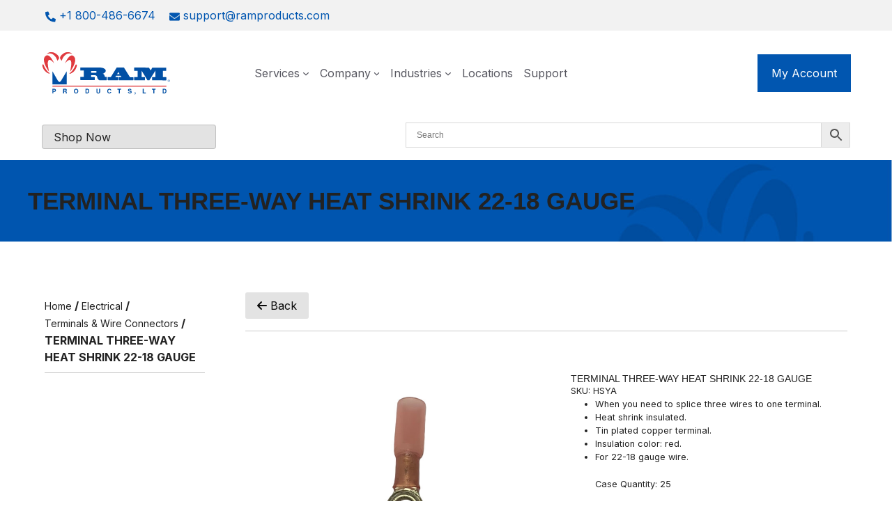

--- FILE ---
content_type: text/css
request_url: https://ramproducts.com/wp-content/cache/min/1/npm/fa6@2.0.1/all.min.css?ver=1768936164
body_size: 84160
content:
/*!
 * Font Awesome Pro 6.4.2 by @fontawesome - https://fontawesome.com
 * License - https://fontawesome.com/license (Commercial License)
 * Copyright 2023 Fonticons, Inc.
 */.fa-beat,.fa-bounce{animation-iteration-count:var(--fa-animation-iteration-count,infinite);animation-duration:var(--fa-animation-duration,1s)}.fa-beat,.fa-beat-fade,.fa-bounce,.fa-fade,.fa-flip,.fa-shake{animation-duration:var(--fa-animation-duration,1s)}.fa-beat,.fa-beat-fade,.fa-bounce,.fa-fade,.fa-flip,.fa-shake,.fa-spin{animation-delay:var(--fa-animation-delay,0s);animation-direction:var(--fa-animation-direction,normal)}.fa-beat,.fa-beat-fade,.fa-bounce,.fa-fade,.fa-flip,.fa-pulse,.fa-shake,.fa-spin,.fa-spin-pulse{animation-direction:var(--fa-animation-direction,normal)}.fa-fw,.fa-li{text-align:center}.fa{font-family:var(--fa-style-family,"Font Awesome 6 Pro");font-weight:var(--fa-style,900)}.fa,.fab,.fad,.fal,.far,.fas,.fasl,.fasr,.fass,.fat{-moz-osx-font-smoothing:grayscale;-webkit-font-smoothing:antialiased;display:var(--fa-display,inline-block);font-style:normal;font-variant:normal;line-height:1;text-rendering:auto}.fal,.far,.fas,.fat{font-family:"Font Awesome 6 Pro"}.fab{font-family:"Font Awesome 6 Brands"}.fad{font-family:"Font Awesome 6 Duotone"}.fasl,.fasr,.fass{font-family:"Font Awesome 6 Sharp"}.fas,.fass{font-weight:900}.fa-1x{font-size:1em}.fa-2x,.fa-stack-2x{font-size:2em}.fa-3x{font-size:3em}.fa-4x{font-size:4em}.fa-5x{font-size:5em}.fa-6x{font-size:6em}.fa-7x{font-size:7em}.fa-8x{font-size:8em}.fa-9x{font-size:9em}.fa-10x{font-size:10em}.fa-2xs{font-size:.625em;line-height:.1em;vertical-align:.225em}.fa-xs{font-size:.75em;line-height:.08333em;vertical-align:.125em}.fa-sm{font-size:.875em;line-height:.07143em;vertical-align:.05357em}.fa-lg{font-size:1.25em;line-height:.05em;vertical-align:-.075em}.fa-xl{font-size:1.5em;line-height:.04167em;vertical-align:-.125em}.fa-2xl{font-size:2em;line-height:.03125em;vertical-align:-.1875em}.fa-fw{width:1.25em}.fa-ul{list-style-type:none;margin-left:var(--fa-li-margin,2.5em);padding-left:0}.fa-ul>li{position:relative}.fa-li{left:calc(var(--fa-li-width,2em)*-1);position:absolute;width:var(--fa-li-width,2em);line-height:inherit}.fa-border{border-radius:var(--fa-border-radius,.1em);border:var(--fa-border-width,.08em) var(--fa-border-style,solid) var(--fa-border-color,#eee);padding:var(--fa-border-padding,.2em .25em .15em)}.fa-pull-left{float:left;margin-right:var(--fa-pull-margin,.3em)}.fa-pull-right{float:right;margin-left:var(--fa-pull-margin,.3em)}.fa-beat{animation-name:fa-beat;animation-timing-function:var(--fa-animation-timing,ease-in-out)}.fa-bounce{animation-name:fa-bounce;animation-timing-function:var(--fa-animation-timing,cubic-bezier(.28,.84,.42,1))}.fa-beat-fade,.fa-fade{animation-timing-function:var(--fa-animation-timing,cubic-bezier(.4,0,.6,1));animation-iteration-count:var(--fa-animation-iteration-count,infinite)}.fa-fade{animation-name:fa-fade}.fa-beat-fade{animation-name:fa-beat-fade}.fa-flip{animation-name:fa-flip;animation-iteration-count:var(--fa-animation-iteration-count,infinite);animation-timing-function:var(--fa-animation-timing,ease-in-out)}.fa-shake,.fa-spin{animation-timing-function:var(--fa-animation-timing,linear)}.fa-shake{animation-name:fa-shake;animation-iteration-count:var(--fa-animation-iteration-count,infinite)}.fa-pulse,.fa-spin,.fa-spin-pulse{animation-name:fa-spin;animation-iteration-count:var(--fa-animation-iteration-count,infinite)}.fa-spin{animation-duration:var(--fa-animation-duration,2s)}.fa-spin-reverse{--fa-animation-direction:reverse}.fa-pulse,.fa-spin-pulse{animation-duration:var(--fa-animation-duration,1s);animation-timing-function:var(--fa-animation-timing,steps(8))}@media (prefers-reduced-motion:reduce){.fa-beat,.fa-beat-fade,.fa-bounce,.fa-fade,.fa-flip,.fa-pulse,.fa-shake,.fa-spin,.fa-spin-pulse{animation-delay:-1ms;animation-duration:1ms;animation-iteration-count:1;transition-delay:0s;transition-duration:0s}}@keyframes fa-beat{0%,90%{transform:scale(1)}45%{transform:scale(var(--fa-beat-scale,1.25))}}@keyframes fa-bounce{0%,64%,to{transform:scale(1) translateY(0)}10%{transform:scale(var(--fa-bounce-start-scale-x,1.1),var(--fa-bounce-start-scale-y,.9)) translateY(0)}30%{transform:scale(var(--fa-bounce-jump-scale-x,.9),var(--fa-bounce-jump-scale-y,1.1)) translateY(var(--fa-bounce-height,-.5em))}50%{transform:scale(var(--fa-bounce-land-scale-x,1.05),var(--fa-bounce-land-scale-y,.95)) translateY(0)}57%{transform:scale(1) translateY(var(--fa-bounce-rebound,-.125em))}}@keyframes fa-fade{50%{opacity:var(--fa-fade-opacity,.4)}}@keyframes fa-beat-fade{0%,to{opacity:var(--fa-beat-fade-opacity,.4);transform:scale(1)}50%{opacity:1;transform:scale(var(--fa-beat-fade-scale,1.125))}}@keyframes fa-flip{50%{transform:rotate3d(var(--fa-flip-x,0),var(--fa-flip-y,1),var(--fa-flip-z,0),var(--fa-flip-angle,-180deg))}}@keyframes fa-shake{0%{transform:rotate(-15deg)}4%{transform:rotate(15deg)}24%,8%{transform:rotate(-18deg)}12%,28%{transform:rotate(18deg)}16%{transform:rotate(-22deg)}20%{transform:rotate(22deg)}32%{transform:rotate(-12deg)}36%{transform:rotate(12deg)}40%,to{transform:rotate(0)}}@keyframes fa-spin{0%{transform:rotate(0)}to{transform:rotate(1turn)}}.fa-rotate-90{transform:rotate(90deg)}.fa-rotate-180{transform:rotate(180deg)}.fa-rotate-270{transform:rotate(270deg)}.fa-flip-horizontal{transform:scaleX(-1)}.fa-flip-vertical{transform:scaleY(-1)}.fa-flip-both,.fa-flip-horizontal.fa-flip-vertical{transform:scale(-1)}.fa-rotate-by{transform:rotate(var(--fa-rotate-angle,none))}.fa-stack{display:inline-block;height:2em;line-height:2em;position:relative;vertical-align:middle;width:2.5em}.fa-stack-1x,.fa-stack-2x{left:0;position:absolute;text-align:center;width:100%;z-index:var(--fa-stack-z-index,auto)}.fa-stack-1x{line-height:inherit}.fa-inverse,.fad.fa-inverse{color:var(--fa-inverse,#fff)}.fa-0:before{content:"\30"}.fa-1:before{content:"\31"}.fa-2:before{content:"\32"}.fa-3:before{content:"\33"}.fa-4:before{content:"\34"}.fa-5:before{content:"\35"}.fa-6:before{content:"\36"}.fa-7:before{content:"\37"}.fa-8:before{content:"\38"}.fa-9:before{content:"\39"}.fa-fill-drip:before{content:"\f576"}.fa-arrows-to-circle:before{content:"\e4bd"}.fa-chevron-circle-right:before,.fa-circle-chevron-right:before{content:"\f138"}.fa-wagon-covered:before{content:"\f8ee"}.fa-line-height:before{content:"\f871"}.fa-bagel:before{content:"\e3d7"}.fa-transporter-7:before{content:"\e2a8"}.fa-at:before{content:"\40"}.fa-rectangles-mixed:before{content:"\e323"}.fa-phone-arrow-up-right:before,.fa-phone-arrow-up:before,.fa-phone-outgoing:before{content:"\e224"}.fa-trash-alt:before,.fa-trash-can:before{content:"\f2ed"}.fa-circle-l:before{content:"\e114"}.fa-head-side-goggles:before,.fa-head-vr:before{content:"\f6ea"}.fa-text-height:before{content:"\f034"}.fa-user-times:before,.fa-user-xmark:before{content:"\f235"}.fa-face-hand-yawn:before{content:"\e379"}.fa-gauge-simple-min:before,.fa-tachometer-slowest:before{content:"\f62d"}.fa-stethoscope:before{content:"\f0f1"}.fa-coffin:before{content:"\f6c6"}.fa-comment-alt:before,.fa-message:before{content:"\f27a"}.fa-bowl-salad:before,.fa-salad:before{content:"\f81e"}.fa-info:before{content:"\f129"}.fa-robot-astromech:before{content:"\e2d2"}.fa-ring-diamond:before{content:"\e5ab"}.fa-fondue-pot:before{content:"\e40d"}.fa-theta:before{content:"\f69e"}.fa-face-hand-peeking:before{content:"\e481"}.fa-square-user:before{content:"\e283"}.fa-compress-alt:before,.fa-down-left-and-up-right-to-center:before{content:"\f422"}.fa-explosion:before{content:"\e4e9"}.fa-file-alt:before,.fa-file-lines:before,.fa-file-text:before{content:"\f15c"}.fa-wave-square:before{content:"\f83e"}.fa-ring:before{content:"\f70b"}.fa-building-un:before{content:"\e4d9"}.fa-dice-three:before{content:"\f527"}.fa-tire-pressure-warning:before{content:"\f633"}.fa-wifi-2:before,.fa-wifi-fair:before{content:"\f6ab"}.fa-calendar-alt:before,.fa-calendar-days:before{content:"\f073"}.fa-mp3-player:before{content:"\f8ce"}.fa-anchor-circle-check:before{content:"\e4aa"}.fa-tally-4:before{content:"\e297"}.fa-rectangle-history:before{content:"\e4a2"}.fa-building-circle-arrow-right:before{content:"\e4d1"}.fa-volleyball-ball:before,.fa-volleyball:before{content:"\f45f"}.fa-sun-haze:before{content:"\f765"}.fa-text-size:before{content:"\f894"}.fa-ufo:before{content:"\e047"}.fa-fork:before,.fa-utensil-fork:before{content:"\f2e3"}.fa-arrows-up-to-line:before{content:"\e4c2"}.fa-mobile-signal:before{content:"\e1ef"}.fa-barcode-scan:before{content:"\f465"}.fa-sort-desc:before,.fa-sort-down:before{content:"\f0dd"}.fa-folder-arrow-down:before,.fa-folder-download:before{content:"\e053"}.fa-circle-minus:before,.fa-minus-circle:before{content:"\f056"}.fa-face-icicles:before{content:"\e37c"}.fa-shovel:before{content:"\f713"}.fa-door-open:before{content:"\f52b"}.fa-films:before{content:"\e17a"}.fa-right-from-bracket:before,.fa-sign-out-alt:before{content:"\f2f5"}.fa-face-glasses:before{content:"\e377"}.fa-nfc:before{content:"\e1f7"}.fa-atom:before{content:"\f5d2"}.fa-soap:before{content:"\e06e"}.fa-heart-music-camera-bolt:before,.fa-icons:before{content:"\f86d"}.fa-microphone-alt-slash:before,.fa-microphone-lines-slash:before{content:"\f539"}.fa-closed-captioning-slash:before{content:"\e135"}.fa-calculator-alt:before,.fa-calculator-simple:before{content:"\f64c"}.fa-bridge-circle-check:before{content:"\e4c9"}.fa-sliders-up:before,.fa-sliders-v:before{content:"\f3f1"}.fa-location-minus:before,.fa-map-marker-minus:before{content:"\f609"}.fa-pump-medical:before{content:"\e06a"}.fa-fingerprint:before{content:"\f577"}.fa-ski-boot:before{content:"\e3cc"}.fa-rectangle-sd:before,.fa-standard-definition:before{content:"\e28a"}.fa-h1:before{content:"\f313"}.fa-hand-point-right:before{content:"\f0a4"}.fa-magnifying-glass-location:before,.fa-search-location:before{content:"\f689"}.fa-message-bot:before{content:"\e3b8"}.fa-forward-step:before,.fa-step-forward:before{content:"\f051"}.fa-face-smile-beam:before,.fa-smile-beam:before{content:"\f5b8"}.fa-light-ceiling:before{content:"\e016"}.fa-comment-alt-exclamation:before,.fa-message-exclamation:before{content:"\f4a5"}.fa-bowl-scoop:before,.fa-bowl-shaved-ice:before{content:"\e3de"}.fa-square-x:before{content:"\e286"}.fa-utility-pole-double:before{content:"\e2c4"}.fa-flag-checkered:before{content:"\f11e"}.fa-chevron-double-up:before,.fa-chevrons-up:before{content:"\f325"}.fa-football-ball:before,.fa-football:before{content:"\f44e"}.fa-user-vneck:before{content:"\e461"}.fa-school-circle-exclamation:before{content:"\e56c"}.fa-crop:before{content:"\f125"}.fa-angle-double-down:before,.fa-angles-down:before{content:"\f103"}.fa-users-rectangle:before{content:"\e594"}.fa-people-roof:before{content:"\e537"}.fa-arrow-square-right:before,.fa-square-arrow-right:before{content:"\f33b"}.fa-location-plus:before,.fa-map-marker-plus:before{content:"\f60a"}.fa-lightbulb-exclamation-on:before{content:"\e1ca"}.fa-people-line:before{content:"\e534"}.fa-beer-mug-empty:before,.fa-beer:before{content:"\f0fc"}.fa-crate-empty:before{content:"\e151"}.fa-diagram-predecessor:before{content:"\e477"}.fa-transporter:before{content:"\e042"}.fa-calendar-circle-user:before{content:"\e471"}.fa-arrow-up-long:before,.fa-long-arrow-up:before{content:"\f176"}.fa-person-carry-box:before,.fa-person-carry:before{content:"\f4cf"}.fa-burn:before,.fa-fire-flame-simple:before{content:"\f46a"}.fa-male:before,.fa-person:before{content:"\f183"}.fa-laptop:before{content:"\f109"}.fa-file-csv:before{content:"\f6dd"}.fa-menorah:before{content:"\f676"}.fa-union:before{content:"\f6a2"}.fa-chevron-double-left:before,.fa-chevrons-left:before{content:"\f323"}.fa-circle-heart:before,.fa-heart-circle:before{content:"\f4c7"}.fa-truck-plane:before{content:"\e58f"}.fa-record-vinyl:before{content:"\f8d9"}.fa-bring-forward:before{content:"\f856"}.fa-square-p:before{content:"\e279"}.fa-face-grin-stars:before,.fa-grin-stars:before{content:"\f587"}.fa-sigma:before{content:"\f68b"}.fa-camera-movie:before{content:"\f8a9"}.fa-bong:before{content:"\f55c"}.fa-clarinet:before{content:"\f8ad"}.fa-truck-flatbed:before{content:"\e2b6"}.fa-pastafarianism:before,.fa-spaghetti-monster-flying:before{content:"\f67b"}.fa-arrow-down-up-across-line:before{content:"\e4af"}.fa-leaf-heart:before{content:"\f4cb"}.fa-house-building:before{content:"\e1b1"}.fa-cheese-swiss:before{content:"\f7f0"}.fa-spoon:before,.fa-utensil-spoon:before{content:"\f2e5"}.fa-jar-wheat:before{content:"\e517"}.fa-envelopes-bulk:before,.fa-mail-bulk:before{content:"\f674"}.fa-file-circle-exclamation:before{content:"\e4eb"}.fa-bow-arrow:before{content:"\f6b9"}.fa-cart-xmark:before{content:"\e0dd"}.fa-hexagon-xmark:before,.fa-times-hexagon:before,.fa-xmark-hexagon:before{content:"\f2ee"}.fa-circle-h:before,.fa-hospital-symbol:before{content:"\f47e"}.fa-merge:before{content:"\e526"}.fa-pager:before{content:"\f815"}.fa-cart-minus:before{content:"\e0db"}.fa-address-book:before,.fa-contact-book:before{content:"\f2b9"}.fa-pan-frying:before{content:"\e42c"}.fa-grid-3:before,.fa-grid:before{content:"\e195"}.fa-football-helmet:before{content:"\f44f"}.fa-hand-love:before{content:"\e1a5"}.fa-trees:before{content:"\f724"}.fa-strikethrough:before{content:"\f0cc"}.fa-page:before{content:"\e428"}.fa-k:before{content:"\4b"}.fa-diagram-previous:before{content:"\e478"}.fa-gauge-min:before,.fa-tachometer-alt-slowest:before{content:"\f628"}.fa-folder-grid:before{content:"\e188"}.fa-eggplant:before{content:"\e16c"}.fa-ram:before{content:"\f70a"}.fa-landmark-flag:before{content:"\e51c"}.fa-lips:before{content:"\f600"}.fa-pencil-alt:before,.fa-pencil:before{content:"\f303"}.fa-backward:before{content:"\f04a"}.fa-caret-right:before{content:"\f0da"}.fa-comments:before{content:"\f086"}.fa-file-clipboard:before,.fa-paste:before{content:"\f0ea"}.fa-desktop-arrow-down:before{content:"\e155"}.fa-code-pull-request:before{content:"\e13c"}.fa-pumpkin:before{content:"\f707"}.fa-clipboard-list:before{content:"\f46d"}.fa-pen-field:before{content:"\e211"}.fa-blueberries:before{content:"\e2e8"}.fa-truck-loading:before,.fa-truck-ramp-box:before{content:"\f4de"}.fa-note:before{content:"\e1ff"}.fa-arrow-down-to-square:before{content:"\e096"}.fa-user-check:before{content:"\f4fc"}.fa-cloud-xmark:before{content:"\e35f"}.fa-vial-virus:before{content:"\e597"}.fa-book-alt:before,.fa-book-blank:before{content:"\f5d9"}.fa-golf-flag-hole:before{content:"\e3ac"}.fa-comment-alt-arrow-down:before,.fa-message-arrow-down:before{content:"\e1db"}.fa-face-unamused:before{content:"\e39f"}.fa-sheet-plastic:before{content:"\e571"}.fa-circle-9:before{content:"\e0f6"}.fa-blog:before{content:"\f781"}.fa-user-ninja:before{content:"\f504"}.fa-pencil-slash:before{content:"\e215"}.fa-bowling-pins:before{content:"\f437"}.fa-person-arrow-up-from-line:before{content:"\e539"}.fa-down-right:before{content:"\e16b"}.fa-scroll-torah:before,.fa-torah:before{content:"\f6a0"}.fa-webhook:before{content:"\e5d5"}.fa-blinds-open:before{content:"\f8fc"}.fa-fence:before{content:"\e303"}.fa-arrow-alt-up:before,.fa-up:before{content:"\f357"}.fa-broom-ball:before,.fa-quidditch-broom-ball:before,.fa-quidditch:before{content:"\f458"}.fa-drumstick:before{content:"\f6d6"}.fa-square-v:before{content:"\e284"}.fa-face-awesome:before,.fa-gave-dandy:before{content:"\e409"}.fa-dial-off:before{content:"\e162"}.fa-toggle-off:before{content:"\f204"}.fa-face-smile-horns:before{content:"\e391"}.fa-archive:before,.fa-box-archive:before{content:"\f187"}.fa-grapes:before{content:"\e306"}.fa-person-drowning:before{content:"\e545"}.fa-dial-max:before{content:"\e15e"}.fa-circle-m:before{content:"\e115"}.fa-calendar-image:before{content:"\e0d4"}.fa-caret-circle-down:before,.fa-circle-caret-down:before{content:"\f32d"}.fa-arrow-down-9-1:before,.fa-sort-numeric-desc:before,.fa-sort-numeric-down-alt:before{content:"\f886"}.fa-face-grin-tongue-squint:before,.fa-grin-tongue-squint:before{content:"\f58a"}.fa-shish-kebab:before{content:"\f821"}.fa-spray-can:before{content:"\f5bd"}.fa-alarm-snooze:before{content:"\f845"}.fa-scarecrow:before{content:"\f70d"}.fa-truck-monster:before{content:"\f63b"}.fa-gift-card:before{content:"\f663"}.fa-w:before{content:"\57"}.fa-code-pull-request-draft:before{content:"\e3fa"}.fa-square-b:before{content:"\e264"}.fa-elephant:before{content:"\f6da"}.fa-earth-africa:before,.fa-globe-africa:before{content:"\f57c"}.fa-rainbow:before{content:"\f75b"}.fa-circle-notch:before{content:"\f1ce"}.fa-tablet-alt:before,.fa-tablet-screen-button:before{content:"\f3fa"}.fa-paw:before{content:"\f1b0"}.fa-message-question:before{content:"\e1e3"}.fa-cloud:before{content:"\f0c2"}.fa-trowel-bricks:before{content:"\e58a"}.fa-square-3:before{content:"\e258"}.fa-face-flushed:before,.fa-flushed:before{content:"\f579"}.fa-hospital-user:before{content:"\f80d"}.fa-microwave:before{content:"\e01b"}.fa-chf-sign:before{content:"\e602"}.fa-tent-arrow-left-right:before{content:"\e57f"}.fa-cart-circle-arrow-up:before{content:"\e3f0"}.fa-trash-clock:before{content:"\e2b0"}.fa-gavel:before,.fa-legal:before{content:"\f0e3"}.fa-sprinkler-ceiling:before{content:"\e44c"}.fa-browsers:before{content:"\e0cb"}.fa-trillium:before{content:"\e588"}.fa-music-slash:before{content:"\f8d1"}.fa-truck-ramp:before{content:"\f4e0"}.fa-binoculars:before{content:"\f1e5"}.fa-microphone-slash:before{content:"\f131"}.fa-box-tissue:before{content:"\e05b"}.fa-circle-c:before{content:"\e101"}.fa-star-christmas:before{content:"\f7d4"}.fa-chart-bullet:before{content:"\e0e1"}.fa-motorcycle:before{content:"\f21c"}.fa-tree-christmas:before{content:"\f7db"}.fa-tire-flat:before{content:"\f632"}.fa-sunglasses:before{content:"\f892"}.fa-badge:before{content:"\f335"}.fa-comment-alt-edit:before,.fa-message-edit:before,.fa-message-pen:before{content:"\f4a4"}.fa-bell-concierge:before,.fa-concierge-bell:before{content:"\f562"}.fa-pen-ruler:before,.fa-pencil-ruler:before{content:"\f5ae"}.fa-arrow-progress:before{content:"\e5df"}.fa-chess-rook-alt:before,.fa-chess-rook-piece:before{content:"\f448"}.fa-square-root:before{content:"\f697"}.fa-album-collection-circle-plus:before{content:"\e48e"}.fa-people-arrows-left-right:before,.fa-people-arrows:before{content:"\e068"}.fa-face-angry-horns:before{content:"\e368"}.fa-mars-and-venus-burst:before{content:"\e523"}.fa-tombstone:before{content:"\f720"}.fa-caret-square-right:before,.fa-square-caret-right:before{content:"\f152"}.fa-cut:before,.fa-scissors:before{content:"\f0c4"}.fa-list-music:before{content:"\f8c9"}.fa-sun-plant-wilt:before{content:"\e57a"}.fa-toilets-portable:before{content:"\e584"}.fa-hockey-puck:before{content:"\f453"}.fa-mustache:before{content:"\e5bc"}.fa-hyphen:before{content:"\2d"}.fa-table:before{content:"\f0ce"}.fa-user-chef:before{content:"\e3d2"}.fa-comment-alt-image:before,.fa-message-image:before{content:"\e1e0"}.fa-users-medical:before{content:"\f830"}.fa-sensor-alert:before,.fa-sensor-triangle-exclamation:before{content:"\e029"}.fa-magnifying-glass-arrow-right:before{content:"\e521"}.fa-digital-tachograph:before,.fa-tachograph-digital:before{content:"\f566"}.fa-face-mask:before{content:"\e37f"}.fa-pickleball:before{content:"\e435"}.fa-star-sharp-half:before{content:"\e28c"}.fa-users-slash:before{content:"\e073"}.fa-clover:before{content:"\e139"}.fa-meat:before{content:"\f814"}.fa-mail-reply:before,.fa-reply:before{content:"\f3e5"}.fa-star-and-crescent:before{content:"\f699"}.fa-empty-set:before{content:"\f656"}.fa-house-fire:before{content:"\e50c"}.fa-minus-square:before,.fa-square-minus:before{content:"\f146"}.fa-helicopter:before{content:"\f533"}.fa-bird:before{content:"\e469"}.fa-compass:before{content:"\f14e"}.fa-caret-square-down:before,.fa-square-caret-down:before{content:"\f150"}.fa-heart-half-alt:before,.fa-heart-half-stroke:before{content:"\e1ac"}.fa-file-circle-question:before{content:"\e4ef"}.fa-laptop-code:before{content:"\f5fc"}.fa-joystick:before{content:"\f8c5"}.fa-grill-fire:before{content:"\e5a4"}.fa-rectangle-vertical-history:before{content:"\e237"}.fa-swatchbook:before{content:"\f5c3"}.fa-prescription-bottle:before{content:"\f485"}.fa-bars:before,.fa-navicon:before{content:"\f0c9"}.fa-keyboard-left:before{content:"\e1c3"}.fa-people-group:before{content:"\e533"}.fa-hourglass-3:before,.fa-hourglass-end:before{content:"\f253"}.fa-heart-broken:before,.fa-heart-crack:before{content:"\f7a9"}.fa-face-beam-hand-over-mouth:before{content:"\e47c"}.fa-droplet-percent:before,.fa-humidity:before{content:"\f750"}.fa-external-link-square-alt:before,.fa-square-up-right:before{content:"\f360"}.fa-face-kiss-beam:before,.fa-kiss-beam:before{content:"\f597"}.fa-corn:before{content:"\f6c7"}.fa-roller-coaster:before{content:"\e324"}.fa-photo-film-music:before{content:"\e228"}.fa-radar:before{content:"\e024"}.fa-sickle:before{content:"\f822"}.fa-film:before{content:"\f008"}.fa-coconut:before{content:"\e2f6"}.fa-ruler-horizontal:before{content:"\f547"}.fa-shield-cross:before{content:"\f712"}.fa-cassette-tape:before{content:"\f8ab"}.fa-square-terminal:before{content:"\e32a"}.fa-people-robbery:before{content:"\e536"}.fa-lightbulb:before{content:"\f0eb"}.fa-caret-left:before{content:"\f0d9"}.fa-comment-middle:before{content:"\e149"}.fa-trash-can-list:before{content:"\e2ab"}.fa-block:before{content:"\e46a"}.fa-circle-exclamation:before,.fa-exclamation-circle:before{content:"\f06a"}.fa-school-circle-xmark:before{content:"\e56d"}.fa-arrow-right-from-bracket:before,.fa-sign-out:before{content:"\f08b"}.fa-face-frown-slight:before{content:"\e376"}.fa-chevron-circle-down:before,.fa-circle-chevron-down:before{content:"\f13a"}.fa-sidebar-flip:before{content:"\e24f"}.fa-unlock-alt:before,.fa-unlock-keyhole:before{content:"\f13e"}.fa-temperature-list:before{content:"\e299"}.fa-cloud-showers-heavy:before{content:"\f740"}.fa-headphones-alt:before,.fa-headphones-simple:before{content:"\f58f"}.fa-sitemap:before{content:"\f0e8"}.fa-pipe-section:before{content:"\e438"}.fa-space-station-moon-alt:before,.fa-space-station-moon-construction:before{content:"\e034"}.fa-circle-dollar-to-slot:before,.fa-donate:before{content:"\f4b9"}.fa-memory:before{content:"\f538"}.fa-face-sleeping:before{content:"\e38d"}.fa-road-spikes:before{content:"\e568"}.fa-fire-burner:before{content:"\e4f1"}.fa-squirrel:before{content:"\f71a"}.fa-arrow-to-top:before,.fa-arrow-up-to-line:before{content:"\f341"}.fa-flag:before{content:"\f024"}.fa-face-cowboy-hat:before{content:"\e36e"}.fa-hanukiah:before{content:"\f6e6"}.fa-chart-scatter-3d:before{content:"\e0e8"}.fa-display-chart-up:before{content:"\e5e3"}.fa-square-code:before{content:"\e267"}.fa-feather:before{content:"\f52d"}.fa-volume-down:before,.fa-volume-low:before{content:"\f027"}.fa-times-to-slot:before,.fa-vote-nay:before,.fa-xmark-to-slot:before{content:"\f771"}.fa-box-alt:before,.fa-box-taped:before{content:"\f49a"}.fa-comment-slash:before{content:"\f4b3"}.fa-swords:before{content:"\f71d"}.fa-cloud-sun-rain:before{content:"\f743"}.fa-album:before{content:"\f89f"}.fa-circle-n:before{content:"\e118"}.fa-compress:before{content:"\f066"}.fa-wheat-alt:before,.fa-wheat-awn:before{content:"\e2cd"}.fa-ankh:before{content:"\f644"}.fa-hands-holding-child:before{content:"\e4fa"}.fa-asterisk:before{content:"\2a"}.fa-key-skeleton-left-right:before{content:"\e3b4"}.fa-comment-lines:before{content:"\f4b0"}.fa-luchador-mask:before,.fa-luchador:before,.fa-mask-luchador:before{content:"\f455"}.fa-check-square:before,.fa-square-check:before{content:"\f14a"}.fa-shredder:before{content:"\f68a"}.fa-book-open-alt:before,.fa-book-open-cover:before{content:"\e0c0"}.fa-sandwich:before{content:"\f81f"}.fa-peseta-sign:before{content:"\e221"}.fa-parking-slash:before,.fa-square-parking-slash:before{content:"\f617"}.fa-train-tunnel:before{content:"\e454"}.fa-header:before,.fa-heading:before{content:"\f1dc"}.fa-ghost:before{content:"\f6e2"}.fa-face-anguished:before{content:"\e369"}.fa-hockey-sticks:before{content:"\f454"}.fa-abacus:before{content:"\f640"}.fa-film-alt:before,.fa-film-simple:before{content:"\f3a0"}.fa-list-squares:before,.fa-list:before{content:"\f03a"}.fa-tree-palm:before{content:"\f82b"}.fa-phone-square-alt:before,.fa-square-phone-flip:before{content:"\f87b"}.fa-cart-plus:before{content:"\f217"}.fa-gamepad:before{content:"\f11b"}.fa-border-center-v:before{content:"\f89d"}.fa-circle-dot:before,.fa-dot-circle:before{content:"\f192"}.fa-clipboard-medical:before{content:"\e133"}.fa-dizzy:before,.fa-face-dizzy:before{content:"\f567"}.fa-egg:before{content:"\f7fb"}.fa-arrow-alt-to-top:before,.fa-up-to-line:before{content:"\f34d"}.fa-house-medical-circle-xmark:before{content:"\e513"}.fa-watch-fitness:before{content:"\f63e"}.fa-clock-nine-thirty:before{content:"\e34d"}.fa-campground:before{content:"\f6bb"}.fa-folder-plus:before{content:"\f65e"}.fa-jug:before{content:"\f8c6"}.fa-futbol-ball:before,.fa-futbol:before,.fa-soccer-ball:before{content:"\f1e3"}.fa-snow-blowing:before{content:"\f761"}.fa-paint-brush:before,.fa-paintbrush:before{content:"\f1fc"}.fa-lock:before{content:"\f023"}.fa-arrow-down-from-line:before,.fa-arrow-from-top:before{content:"\f345"}.fa-gas-pump:before{content:"\f52f"}.fa-signal-alt-slash:before,.fa-signal-bars-slash:before{content:"\f694"}.fa-monkey:before{content:"\f6fb"}.fa-pro:before,.fa-rectangle-pro:before{content:"\e235"}.fa-house-night:before{content:"\e010"}.fa-hot-tub-person:before,.fa-hot-tub:before{content:"\f593"}.fa-globe-pointer:before{content:"\e60e"}.fa-blanket:before{content:"\f498"}.fa-map-location:before,.fa-map-marked:before{content:"\f59f"}.fa-house-flood-water:before{content:"\e50e"}.fa-comments-question-check:before{content:"\e14f"}.fa-tree:before{content:"\f1bb"}.fa-arrows-cross:before{content:"\e0a2"}.fa-backpack:before{content:"\f5d4"}.fa-square-small:before{content:"\e27e"}.fa-folder-arrow-up:before,.fa-folder-upload:before{content:"\e054"}.fa-bridge-lock:before{content:"\e4cc"}.fa-crosshairs-simple:before{content:"\e59f"}.fa-sack-dollar:before{content:"\f81d"}.fa-edit:before,.fa-pen-to-square:before{content:"\f044"}.fa-sliders-h-square:before,.fa-square-sliders:before{content:"\f3f0"}.fa-car-side:before{content:"\f5e4"}.fa-comment-middle-top-alt:before,.fa-message-middle-top:before{content:"\e1e2"}.fa-lightbulb-on:before{content:"\f672"}.fa-knife:before,.fa-utensil-knife:before{content:"\f2e4"}.fa-share-alt:before,.fa-share-nodes:before{content:"\f1e0"}.fa-display-chart-up-circle-dollar:before{content:"\e5e6"}.fa-wave-sine:before{content:"\f899"}.fa-heart-circle-minus:before{content:"\e4ff"}.fa-circle-w:before{content:"\e12c"}.fa-calendar-circle:before,.fa-circle-calendar:before{content:"\e102"}.fa-hourglass-2:before,.fa-hourglass-half:before{content:"\f252"}.fa-microscope:before{content:"\f610"}.fa-sunset:before{content:"\f767"}.fa-sink:before{content:"\e06d"}.fa-calendar-exclamation:before{content:"\f334"}.fa-truck-container-empty:before{content:"\e2b5"}.fa-hand-heart:before{content:"\f4bc"}.fa-bag-shopping:before,.fa-shopping-bag:before{content:"\f290"}.fa-arrow-down-z-a:before,.fa-sort-alpha-desc:before,.fa-sort-alpha-down-alt:before{content:"\f881"}.fa-mitten:before{content:"\f7b5"}.fa-reply-clock:before,.fa-reply-time:before{content:"\e239"}.fa-person-rays:before{content:"\e54d"}.fa-arrow-alt-right:before,.fa-right:before{content:"\f356"}.fa-circle-f:before{content:"\e10e"}.fa-users:before{content:"\f0c0"}.fa-face-pleading:before{content:"\e386"}.fa-eye-slash:before{content:"\f070"}.fa-flask-vial:before{content:"\e4f3"}.fa-police-box:before{content:"\e021"}.fa-cucumber:before{content:"\e401"}.fa-head-side-brain:before{content:"\f808"}.fa-hand-paper:before,.fa-hand:before{content:"\f256"}.fa-biking-mountain:before,.fa-person-biking-mountain:before{content:"\f84b"}.fa-utensils-slash:before{content:"\e464"}.fa-print-magnifying-glass:before,.fa-print-search:before{content:"\f81a"}.fa-folder-bookmark:before{content:"\e186"}.fa-om:before{content:"\f679"}.fa-pi:before{content:"\f67e"}.fa-flask-potion:before,.fa-flask-round-potion:before{content:"\f6e1"}.fa-face-shush:before{content:"\e38c"}.fa-worm:before{content:"\e599"}.fa-house-circle-xmark:before{content:"\e50b"}.fa-plug:before{content:"\f1e6"}.fa-calendar-circle-exclamation:before{content:"\e46e"}.fa-square-i:before{content:"\e272"}.fa-chevron-up:before{content:"\f077"}.fa-face-saluting:before{content:"\e484"}.fa-gauge-simple-low:before,.fa-tachometer-slow:before{content:"\f62c"}.fa-face-persevering:before{content:"\e385"}.fa-camera-circle:before,.fa-circle-camera:before{content:"\e103"}.fa-hand-spock:before{content:"\f259"}.fa-spider-web:before{content:"\f719"}.fa-circle-microphone:before,.fa-microphone-circle:before{content:"\e116"}.fa-book-arrow-up:before{content:"\e0ba"}.fa-popsicle:before{content:"\e43e"}.fa-command:before{content:"\e142"}.fa-blinds:before{content:"\f8fb"}.fa-stopwatch:before{content:"\f2f2"}.fa-saxophone:before{content:"\f8dc"}.fa-square-2:before{content:"\e257"}.fa-field-hockey-stick-ball:before,.fa-field-hockey:before{content:"\f44c"}.fa-arrow-up-square-triangle:before,.fa-sort-shapes-up-alt:before{content:"\f88b"}.fa-face-scream:before{content:"\e38b"}.fa-square-m:before{content:"\e276"}.fa-camera-web:before,.fa-webcam:before{content:"\f832"}.fa-comment-arrow-down:before{content:"\e143"}.fa-lightbulb-cfl:before{content:"\e5a6"}.fa-window-frame-open:before{content:"\e050"}.fa-face-kiss:before,.fa-kiss:before{content:"\f596"}.fa-bridge-circle-xmark:before{content:"\e4cb"}.fa-period:before{content:"\2e"}.fa-face-grin-tongue:before,.fa-grin-tongue:before{content:"\f589"}.fa-up-to-dotted-line:before{content:"\e457"}.fa-thought-bubble:before{content:"\e32e"}.fa-skeleton-ribs:before{content:"\e5cb"}.fa-raygun:before{content:"\e025"}.fa-flute:before{content:"\f8b9"}.fa-acorn:before{content:"\f6ae"}.fa-video-arrow-up-right:before{content:"\e2c9"}.fa-grate-droplet:before{content:"\e194"}.fa-seal-exclamation:before{content:"\e242"}.fa-chess-bishop:before{content:"\f43a"}.fa-message-sms:before{content:"\e1e5"}.fa-coffee-beans:before{content:"\e13f"}.fa-hat-witch:before{content:"\f6e7"}.fa-face-grin-wink:before,.fa-grin-wink:before{content:"\f58c"}.fa-clock-three-thirty:before{content:"\e357"}.fa-deaf:before,.fa-deafness:before,.fa-ear-deaf:before,.fa-hard-of-hearing:before{content:"\f2a4"}.fa-alarm-clock:before{content:"\f34e"}.fa-eclipse:before{content:"\f749"}.fa-face-relieved:before{content:"\e389"}.fa-road-circle-check:before{content:"\e564"}.fa-dice-five:before{content:"\f523"}.fa-minus-octagon:before,.fa-octagon-minus:before{content:"\f308"}.fa-rss-square:before,.fa-square-rss:before{content:"\f143"}.fa-face-zany:before{content:"\e3a4"}.fa-tricycle:before{content:"\e5c3"}.fa-land-mine-on:before{content:"\e51b"}.fa-square-arrow-up-left:before{content:"\e263"}.fa-i-cursor:before{content:"\f246"}.fa-chart-mixed-up-circle-dollar:before{content:"\e5d9"}.fa-salt-shaker:before{content:"\e446"}.fa-stamp:before{content:"\f5bf"}.fa-file-plus:before{content:"\f319"}.fa-draw-square:before{content:"\f5ef"}.fa-toilet-paper-reverse-slash:before,.fa-toilet-paper-under-slash:before{content:"\e2a1"}.fa-stairs:before{content:"\e289"}.fa-drone-alt:before,.fa-drone-front:before{content:"\f860"}.fa-glass-empty:before{content:"\e191"}.fa-dial-high:before{content:"\e15c"}.fa-user-construction:before,.fa-user-hard-hat:before,.fa-user-helmet-safety:before{content:"\f82c"}.fa-i:before{content:"\49"}.fa-hryvnia-sign:before,.fa-hryvnia:before{content:"\f6f2"}.fa-arrow-down-left-and-arrow-up-right-to-center:before{content:"\e092"}.fa-pills:before{content:"\f484"}.fa-face-grin-wide:before,.fa-grin-alt:before{content:"\f581"}.fa-tooth:before{content:"\f5c9"}.fa-basketball-hoop:before{content:"\f435"}.fa-objects-align-bottom:before{content:"\e3bb"}.fa-v:before{content:"\56"}.fa-sparkles:before{content:"\f890"}.fa-squid:before{content:"\e450"}.fa-leafy-green:before{content:"\e41d"}.fa-circle-arrow-up-right:before{content:"\e0fc"}.fa-calendars:before{content:"\e0d7"}.fa-bangladeshi-taka-sign:before{content:"\e2e6"}.fa-bicycle:before{content:"\f206"}.fa-hammer-war:before{content:"\f6e4"}.fa-circle-d:before{content:"\e104"}.fa-spider-black-widow:before{content:"\f718"}.fa-rod-asclepius:before,.fa-rod-snake:before,.fa-staff-aesculapius:before,.fa-staff-snake:before{content:"\e579"}.fa-pear:before{content:"\e20c"}.fa-head-side-cough-slash:before{content:"\e062"}.fa-triangle:before{content:"\f2ec"}.fa-apartment:before{content:"\e468"}.fa-ambulance:before,.fa-truck-medical:before{content:"\f0f9"}.fa-pepper:before{content:"\e432"}.fa-piano:before{content:"\f8d4"}.fa-gun-squirt:before{content:"\e19d"}.fa-wheat-awn-circle-exclamation:before{content:"\e598"}.fa-snowman:before{content:"\f7d0"}.fa-user-alien:before{content:"\e04a"}.fa-shield-check:before{content:"\f2f7"}.fa-mortar-pestle:before{content:"\f5a7"}.fa-road-barrier:before{content:"\e562"}.fa-chart-candlestick:before{content:"\e0e2"}.fa-briefcase-blank:before{content:"\e0c8"}.fa-school:before{content:"\f549"}.fa-igloo:before{content:"\f7ae"}.fa-bracket-round:before,.fa-parenthesis:before{content:"\28"}.fa-joint:before{content:"\f595"}.fa-horse-saddle:before{content:"\f8c3"}.fa-mug-marshmallows:before{content:"\f7b7"}.fa-filters:before{content:"\e17e"}.fa-bell-on:before{content:"\f8fa"}.fa-angle-right:before{content:"\f105"}.fa-dial-med:before{content:"\e15f"}.fa-horse:before{content:"\f6f0"}.fa-q:before{content:"\51"}.fa-monitor-heart-rate:before,.fa-monitor-waveform:before{content:"\f611"}.fa-link-simple:before{content:"\e1cd"}.fa-whistle:before{content:"\f460"}.fa-g:before{content:"\47"}.fa-fragile:before,.fa-wine-glass-crack:before{content:"\f4bb"}.fa-slot-machine:before{content:"\e3ce"}.fa-notes-medical:before{content:"\f481"}.fa-car-wash:before{content:"\f5e6"}.fa-escalator:before{content:"\e171"}.fa-comment-image:before{content:"\e148"}.fa-temperature-2:before,.fa-temperature-half:before,.fa-thermometer-2:before,.fa-thermometer-half:before{content:"\f2c9"}.fa-dong-sign:before{content:"\e169"}.fa-donut:before,.fa-doughnut:before{content:"\e406"}.fa-capsules:before{content:"\f46b"}.fa-poo-bolt:before,.fa-poo-storm:before{content:"\f75a"}.fa-tally-1:before{content:"\e294"}.fa-face-frown-open:before,.fa-frown-open:before{content:"\f57a"}.fa-square-dashed:before{content:"\e269"}.fa-square-j:before{content:"\e273"}.fa-hand-point-up:before{content:"\f0a6"}.fa-money-bill:before{content:"\f0d6"}.fa-arrow-up-big-small:before,.fa-sort-size-up:before{content:"\f88e"}.fa-barcode-read:before{content:"\f464"}.fa-baguette:before{content:"\e3d8"}.fa-bowl-soft-serve:before{content:"\e46b"}.fa-face-holding-back-tears:before{content:"\e482"}.fa-arrow-alt-square-up:before,.fa-square-up:before{content:"\f353"}.fa-subway-tunnel:before,.fa-train-subway-tunnel:before{content:"\e2a3"}.fa-exclamation-square:before,.fa-square-exclamation:before{content:"\f321"}.fa-semicolon:before{content:"\3b"}.fa-bookmark:before{content:"\f02e"}.fa-fan-table:before{content:"\e004"}.fa-align-justify:before{content:"\f039"}.fa-battery-1:before,.fa-battery-low:before{content:"\e0b1"}.fa-credit-card-front:before{content:"\f38a"}.fa-brain-arrow-curved-right:before,.fa-mind-share:before{content:"\f677"}.fa-umbrella-beach:before{content:"\f5ca"}.fa-helmet-un:before{content:"\e503"}.fa-location-smile:before,.fa-map-marker-smile:before{content:"\f60d"}.fa-arrow-left-to-line:before,.fa-arrow-to-left:before{content:"\f33e"}.fa-bullseye:before{content:"\f140"}.fa-nigiri:before,.fa-sushi:before{content:"\e48a"}.fa-comment-alt-captions:before,.fa-message-captions:before{content:"\e1de"}.fa-trash-list:before{content:"\e2b1"}.fa-bacon:before{content:"\f7e5"}.fa-option:before{content:"\e318"}.fa-raccoon:before{content:"\e613"}.fa-hand-point-down:before{content:"\f0a7"}.fa-arrow-up-from-bracket:before{content:"\e09a"}.fa-head-side-gear:before{content:"\e611"}.fa-trash-plus:before{content:"\e2b2"}.fa-objects-align-top:before{content:"\e3c0"}.fa-folder-blank:before,.fa-folder:before{content:"\f07b"}.fa-face-anxious-sweat:before{content:"\e36a"}.fa-credit-card-blank:before{content:"\f389"}.fa-file-medical-alt:before,.fa-file-waveform:before{content:"\f478"}.fa-microchip-ai:before{content:"\e1ec"}.fa-mug:before{content:"\f874"}.fa-plane-up-slash:before{content:"\e22e"}.fa-radiation:before{content:"\f7b9"}.fa-pen-circle:before{content:"\e20e"}.fa-bag-seedling:before{content:"\e5f2"}.fa-chart-simple:before{content:"\e473"}.fa-crutches:before{content:"\f7f8"}.fa-circle-parking:before,.fa-parking-circle:before{content:"\f615"}.fa-mars-stroke:before{content:"\f229"}.fa-leaf-oak:before{content:"\f6f7"}.fa-square-bolt:before{content:"\e265"}.fa-vial:before{content:"\f492"}.fa-dashboard:before,.fa-gauge-med:before,.fa-gauge:before,.fa-tachometer-alt-average:before{content:"\f624"}.fa-magic-wand-sparkles:before,.fa-wand-magic-sparkles:before{content:"\e2ca"}.fa-lambda:before{content:"\f66e"}.fa-e:before{content:"\45"}.fa-pizza:before{content:"\f817"}.fa-bowl-chopsticks-noodles:before{content:"\e2ea"}.fa-h3:before{content:"\f315"}.fa-pen-alt:before,.fa-pen-clip:before{content:"\f305"}.fa-bridge-circle-exclamation:before{content:"\e4ca"}.fa-badge-percent:before{content:"\f646"}.fa-user:before{content:"\f007"}.fa-sensor:before{content:"\e028"}.fa-comma:before{content:"\2c"}.fa-school-circle-check:before{content:"\e56b"}.fa-toilet-paper-reverse:before,.fa-toilet-paper-under:before{content:"\e2a0"}.fa-light-emergency:before{content:"\e41f"}.fa-arrow-down-to-arc:before{content:"\e4ae"}.fa-dumpster:before{content:"\f793"}.fa-shuttle-van:before,.fa-van-shuttle:before{content:"\f5b6"}.fa-building-user:before{content:"\e4da"}.fa-light-switch:before{content:"\e017"}.fa-caret-square-left:before,.fa-square-caret-left:before{content:"\f191"}.fa-highlighter:before{content:"\f591"}.fa-heart-rate:before,.fa-wave-pulse:before{content:"\f5f8"}.fa-key:before{content:"\f084"}.fa-hat-santa:before{content:"\f7a7"}.fa-tamale:before{content:"\e451"}.fa-box-check:before{content:"\f467"}.fa-bullhorn:before{content:"\f0a1"}.fa-steak:before{content:"\f824"}.fa-location-crosshairs-slash:before,.fa-location-slash:before{content:"\f603"}.fa-person-dolly:before{content:"\f4d0"}.fa-globe:before{content:"\f0ac"}.fa-synagogue:before{content:"\f69b"}.fa-file-chart-column:before,.fa-file-chart-line:before{content:"\f659"}.fa-person-half-dress:before{content:"\e548"}.fa-folder-image:before{content:"\e18a"}.fa-calendar-edit:before,.fa-calendar-pen:before{content:"\f333"}.fa-road-bridge:before{content:"\e563"}.fa-face-smile-tear:before{content:"\e393"}.fa-comment-alt-plus:before,.fa-message-plus:before{content:"\f4a8"}.fa-location-arrow:before{content:"\f124"}.fa-c:before{content:"\43"}.fa-tablet-button:before{content:"\f10a"}.fa-person-dress-fairy:before{content:"\e607"}.fa-rectangle-history-circle-user:before{content:"\e4a4"}.fa-building-lock:before{content:"\e4d6"}.fa-chart-line-up:before{content:"\e0e5"}.fa-mailbox:before{content:"\f813"}.fa-truck-bolt:before{content:"\e3d0"}.fa-pizza-slice:before{content:"\f818"}.fa-money-bill-wave:before{content:"\f53a"}.fa-area-chart:before,.fa-chart-area:before{content:"\f1fe"}.fa-house-flag:before{content:"\e50d"}.fa-circle-three-quarters-stroke:before{content:"\e5d4"}.fa-person-circle-minus:before{content:"\e540"}.fa-scalpel:before{content:"\f61d"}.fa-ban:before,.fa-cancel:before{content:"\f05e"}.fa-bell-exclamation:before{content:"\f848"}.fa-bookmark-circle:before,.fa-circle-bookmark:before{content:"\e100"}.fa-egg-fried:before{content:"\f7fc"}.fa-face-weary:before{content:"\e3a1"}.fa-uniform-martial-arts:before{content:"\e3d1"}.fa-camera-rotate:before{content:"\e0d8"}.fa-sun-dust:before{content:"\f764"}.fa-comment-text:before{content:"\e14d"}.fa-air-freshener:before,.fa-spray-can-sparkles:before{content:"\f5d0"}.fa-signal-alt-4:before,.fa-signal-alt:before,.fa-signal-bars-strong:before,.fa-signal-bars:before{content:"\f690"}.fa-diamond-exclamation:before{content:"\e405"}.fa-star:before{content:"\f005"}.fa-dial-min:before{content:"\e161"}.fa-repeat:before{content:"\f363"}.fa-cross:before{content:"\f654"}.fa-file-caret-down:before,.fa-page-caret-down:before{content:"\e429"}.fa-box:before{content:"\f466"}.fa-venus-mars:before{content:"\f228"}.fa-clock-seven-thirty:before{content:"\e351"}.fa-arrow-pointer:before,.fa-mouse-pointer:before{content:"\f245"}.fa-clock-four-thirty:before{content:"\e34b"}.fa-signal-alt-3:before,.fa-signal-bars-good:before{content:"\f693"}.fa-cactus:before{content:"\f8a7"}.fa-lightbulb-gear:before{content:"\e5fd"}.fa-expand-arrows-alt:before,.fa-maximize:before{content:"\f31e"}.fa-charging-station:before{content:"\f5e7"}.fa-shapes:before,.fa-triangle-circle-square:before{content:"\f61f"}.fa-plane-tail:before{content:"\e22c"}.fa-gauge-simple-max:before,.fa-tachometer-fastest:before{content:"\f62b"}.fa-circle-u:before{content:"\e127"}.fa-shield-slash:before{content:"\e24b"}.fa-phone-square-down:before,.fa-square-phone-hangup:before{content:"\e27a"}.fa-arrow-up-left:before{content:"\e09d"}.fa-transporter-1:before{content:"\e043"}.fa-peanuts:before{content:"\e431"}.fa-random:before,.fa-shuffle:before{content:"\f074"}.fa-person-running:before,.fa-running:before{content:"\f70c"}.fa-mobile-retro:before{content:"\e527"}.fa-grip-lines-vertical:before{content:"\f7a5"}.fa-bin-bottles-recycle:before{content:"\e5f6"}.fa-arrow-up-from-square:before{content:"\e09c"}.fa-file-dashed-line:before,.fa-page-break:before{content:"\f877"}.fa-bracket-curly-right:before{content:"\7d"}.fa-spider:before{content:"\f717"}.fa-clock-three:before{content:"\e356"}.fa-hands-bound:before{content:"\e4f9"}.fa-scalpel-line-dashed:before,.fa-scalpel-path:before{content:"\f61e"}.fa-file-invoice-dollar:before{content:"\f571"}.fa-pipe-smoking:before{content:"\e3c4"}.fa-face-astonished:before{content:"\e36b"}.fa-window:before{content:"\f40e"}.fa-plane-circle-exclamation:before{content:"\e556"}.fa-ear:before{content:"\f5f0"}.fa-file-lock:before{content:"\e3a6"}.fa-diagram-venn:before{content:"\e15a"}.fa-x-ray:before{content:"\f497"}.fa-goal-net:before{content:"\e3ab"}.fa-coffin-cross:before{content:"\e051"}.fa-spell-check:before{content:"\f891"}.fa-location-xmark:before,.fa-map-marker-times:before,.fa-map-marker-xmark:before{content:"\f60e"}.fa-circle-quarter-stroke:before{content:"\e5d3"}.fa-lasso:before{content:"\f8c8"}.fa-slash:before{content:"\f715"}.fa-person-to-portal:before,.fa-portal-enter:before{content:"\e022"}.fa-calendar-star:before{content:"\f736"}.fa-computer-mouse:before,.fa-mouse:before{content:"\f8cc"}.fa-arrow-right-to-bracket:before,.fa-sign-in:before{content:"\f090"}.fa-pegasus:before{content:"\f703"}.fa-files-medical:before{content:"\f7fd"}.fa-nfc-lock:before{content:"\e1f8"}.fa-person-ski-lift:before,.fa-ski-lift:before{content:"\f7c8"}.fa-square-6:before{content:"\e25b"}.fa-shop-slash:before,.fa-store-alt-slash:before{content:"\e070"}.fa-wind-turbine:before{content:"\f89b"}.fa-sliders-simple:before{content:"\e253"}.fa-grid-round:before{content:"\e5da"}.fa-badge-sheriff:before{content:"\f8a2"}.fa-server:before{content:"\f233"}.fa-virus-covid-slash:before{content:"\e4a9"}.fa-intersection:before{content:"\f668"}.fa-shop-lock:before{content:"\e4a5"}.fa-family:before{content:"\e300"}.fa-hourglass-1:before,.fa-hourglass-start:before{content:"\f251"}.fa-user-hair-buns:before{content:"\e3d3"}.fa-blender-phone:before{content:"\f6b6"}.fa-hourglass-clock:before{content:"\e41b"}.fa-person-seat-reclined:before{content:"\e21f"}.fa-paper-plane-alt:before,.fa-paper-plane-top:before,.fa-send:before{content:"\e20a"}.fa-comment-alt-arrow-up:before,.fa-message-arrow-up:before{content:"\e1dc"}.fa-lightbulb-exclamation:before{content:"\f671"}.fa-layer-group-minus:before,.fa-layer-minus:before{content:"\f5fe"}.fa-chart-pie-simple-circle-currency:before{content:"\e604"}.fa-circle-e:before{content:"\e109"}.fa-building-wheat:before{content:"\e4db"}.fa-gauge-max:before,.fa-tachometer-alt-fastest:before{content:"\f626"}.fa-person-breastfeeding:before{content:"\e53a"}.fa-apostrophe:before{content:"\27"}.fa-fire-hydrant:before{content:"\e17f"}.fa-right-to-bracket:before,.fa-sign-in-alt:before{content:"\f2f6"}.fa-video-plus:before{content:"\f4e1"}.fa-arrow-alt-square-right:before,.fa-square-right:before{content:"\f352"}.fa-comment-smile:before{content:"\f4b4"}.fa-venus:before{content:"\f221"}.fa-passport:before{content:"\f5ab"}.fa-inbox-arrow-down:before,.fa-inbox-in:before{content:"\f310"}.fa-heart-pulse:before,.fa-heartbeat:before{content:"\f21e"}.fa-circle-8:before{content:"\e0f5"}.fa-clouds-moon:before{content:"\f745"}.fa-clock-ten-thirty:before{content:"\e355"}.fa-people-carry-box:before,.fa-people-carry:before{content:"\f4ce"}.fa-folder-user:before{content:"\e18e"}.fa-trash-can-xmark:before{content:"\e2ae"}.fa-temperature-high:before{content:"\f769"}.fa-microchip:before{content:"\f2db"}.fa-left-long-to-line:before{content:"\e41e"}.fa-crown:before{content:"\f521"}.fa-weight-hanging:before{content:"\f5cd"}.fa-xmarks-lines:before{content:"\e59a"}.fa-file-prescription:before{content:"\f572"}.fa-calendar-range:before{content:"\e0d6"}.fa-flower-daffodil:before{content:"\f800"}.fa-hand-back-point-up:before{content:"\e1a2"}.fa-weight-scale:before,.fa-weight:before{content:"\f496"}.fa-arrow-up-to-arc:before{content:"\e617"}.fa-star-exclamation:before{content:"\f2f3"}.fa-books:before{content:"\f5db"}.fa-user-friends:before,.fa-user-group:before{content:"\f500"}.fa-arrow-up-a-z:before,.fa-sort-alpha-up:before{content:"\f15e"}.fa-layer-group-plus:before,.fa-layer-plus:before{content:"\f5ff"}.fa-play-pause:before{content:"\e22f"}.fa-block-question:before{content:"\e3dd"}.fa-snooze:before,.fa-zzz:before{content:"\f880"}.fa-scanner-image:before{content:"\f8f3"}.fa-tv-retro:before{content:"\f401"}.fa-square-t:before{content:"\e280"}.fa-barn-silo:before,.fa-farm:before{content:"\f864"}.fa-chess-knight:before{content:"\f441"}.fa-bars-sort:before{content:"\e0ae"}.fa-palette-boxes:before,.fa-pallet-alt:before,.fa-pallet-boxes:before{content:"\f483"}.fa-face-laugh-squint:before,.fa-laugh-squint:before{content:"\f59b"}.fa-code-simple:before{content:"\e13d"}.fa-bolt-slash:before{content:"\e0b8"}.fa-panel-fire:before{content:"\e42f"}.fa-binary-circle-check:before{content:"\e33c"}.fa-comment-minus:before{content:"\f4b1"}.fa-burrito:before{content:"\f7ed"}.fa-violin:before{content:"\f8ed"}.fa-objects-column:before{content:"\e3c1"}.fa-chevron-square-down:before,.fa-square-chevron-down:before{content:"\f329"}.fa-comment-plus:before{content:"\f4b2"}.fa-triangle-instrument:before,.fa-triangle-music:before{content:"\f8e2"}.fa-wheelchair:before{content:"\f193"}.fa-user-pilot-tie:before{content:"\e2c1"}.fa-piano-keyboard:before{content:"\f8d5"}.fa-bed-empty:before{content:"\f8f9"}.fa-arrow-circle-up:before,.fa-circle-arrow-up:before{content:"\f0aa"}.fa-toggle-on:before{content:"\f205"}.fa-rectangle-portrait:before,.fa-rectangle-vertical:before{content:"\f2fb"}.fa-person-walking:before,.fa-walking:before{content:"\f554"}.fa-l:before{content:"\4c"}.fa-signal-stream:before{content:"\f8dd"}.fa-down-to-bracket:before{content:"\e4e7"}.fa-circle-z:before{content:"\e130"}.fa-stars:before{content:"\f762"}.fa-fire:before{content:"\f06d"}.fa-bed-pulse:before,.fa-procedures:before{content:"\f487"}.fa-house-day:before{content:"\e00e"}.fa-shuttle-space:before,.fa-space-shuttle:before{content:"\f197"}.fa-shirt-long-sleeve:before{content:"\e3c7"}.fa-chart-pie-alt:before,.fa-chart-pie-simple:before{content:"\f64e"}.fa-face-laugh:before,.fa-laugh:before{content:"\f599"}.fa-folder-open:before{content:"\f07c"}.fa-album-collection-circle-user:before{content:"\e48f"}.fa-candy:before{content:"\e3e7"}.fa-bowl-hot:before,.fa-soup:before{content:"\f823"}.fa-flatbread:before{content:"\e40b"}.fa-heart-circle-plus:before{content:"\e500"}.fa-code-fork:before{content:"\e13b"}.fa-city:before{content:"\f64f"}.fa-signal-alt-1:before,.fa-signal-bars-weak:before{content:"\f691"}.fa-microphone-alt:before,.fa-microphone-lines:before{content:"\f3c9"}.fa-clock-twelve:before{content:"\e358"}.fa-pepper-hot:before{content:"\f816"}.fa-citrus-slice:before{content:"\e2f5"}.fa-sheep:before{content:"\f711"}.fa-unlock:before{content:"\f09c"}.fa-colon-sign:before{content:"\e140"}.fa-headset:before{content:"\f590"}.fa-badger-honey:before{content:"\f6b4"}.fa-h4:before{content:"\f86a"}.fa-store-slash:before{content:"\e071"}.fa-road-circle-xmark:before{content:"\e566"}.fa-signal-slash:before{content:"\f695"}.fa-user-minus:before{content:"\f503"}.fa-mars-stroke-up:before,.fa-mars-stroke-v:before{content:"\f22a"}.fa-champagne-glasses:before,.fa-glass-cheers:before{content:"\f79f"}.fa-taco:before{content:"\f826"}.fa-hexagon-plus:before,.fa-plus-hexagon:before{content:"\f300"}.fa-clipboard:before{content:"\f328"}.fa-house-circle-exclamation:before{content:"\e50a"}.fa-file-arrow-up:before,.fa-file-upload:before{content:"\f574"}.fa-wifi-3:before,.fa-wifi-strong:before,.fa-wifi:before{content:"\f1eb"}.fa-comments-alt:before,.fa-messages:before{content:"\f4b6"}.fa-bath:before,.fa-bathtub:before{content:"\f2cd"}.fa-umbrella-alt:before,.fa-umbrella-simple:before{content:"\e2bc"}.fa-rectangle-history-circle-plus:before{content:"\e4a3"}.fa-underline:before{content:"\f0cd"}.fa-prescription-bottle-pill:before{content:"\e5c0"}.fa-user-edit:before,.fa-user-pen:before{content:"\f4ff"}.fa-binary-slash:before{content:"\e33e"}.fa-square-o:before{content:"\e278"}.fa-signature:before{content:"\f5b7"}.fa-stroopwafel:before{content:"\f551"}.fa-bold:before{content:"\f032"}.fa-anchor-lock:before{content:"\e4ad"}.fa-building-ngo:before{content:"\e4d7"}.fa-transporter-3:before{content:"\e045"}.fa-engine-exclamation:before,.fa-engine-warning:before{content:"\f5f2"}.fa-circle-down-right:before{content:"\e108"}.fa-square-k:before{content:"\e274"}.fa-manat-sign:before{content:"\e1d5"}.fa-money-check-edit:before,.fa-money-check-pen:before{content:"\f872"}.fa-not-equal:before{content:"\f53e"}.fa-border-style:before,.fa-border-top-left:before{content:"\f853"}.fa-map-location-dot:before,.fa-map-marked-alt:before{content:"\f5a0"}.fa-tilde:before{content:"\7e"}.fa-jedi:before{content:"\f669"}.fa-poll:before,.fa-square-poll-vertical:before{content:"\f681"}.fa-arrow-down-square-triangle:before,.fa-sort-shapes-down-alt:before{content:"\f889"}.fa-mug-hot:before{content:"\f7b6"}.fa-dog-leashed:before{content:"\f6d4"}.fa-battery-car:before,.fa-car-battery:before{content:"\f5df"}.fa-face-downcast-sweat:before{content:"\e371"}.fa-mailbox-flag-up:before{content:"\e5bb"}.fa-memo-circle-info:before{content:"\e49a"}.fa-gift:before{content:"\f06b"}.fa-dice-two:before{content:"\f528"}.fa-volume-medium:before,.fa-volume:before{content:"\f6a8"}.fa-transporter-5:before{content:"\e2a6"}.fa-gauge-circle-bolt:before{content:"\e496"}.fa-coin-front:before{content:"\e3fc"}.fa-file-slash:before{content:"\e3a7"}.fa-message-arrow-up-right:before{content:"\e1dd"}.fa-treasure-chest:before{content:"\f723"}.fa-chess-queen:before{content:"\f445"}.fa-paint-brush-alt:before,.fa-paint-brush-fine:before,.fa-paintbrush-alt:before,.fa-paintbrush-fine:before{content:"\f5a9"}.fa-glasses:before{content:"\f530"}.fa-hood-cloak:before{content:"\f6ef"}.fa-square-quote:before{content:"\e329"}.fa-up-left:before{content:"\e2bd"}.fa-bring-front:before{content:"\f857"}.fa-chess-board:before{content:"\f43c"}.fa-burger-cheese:before,.fa-cheeseburger:before{content:"\f7f1"}.fa-building-circle-check:before{content:"\e4d2"}.fa-repeat-1:before{content:"\f365"}.fa-arrow-down-to-line:before,.fa-arrow-to-bottom:before{content:"\f33d"}.fa-grid-5:before{content:"\e199"}.fa-swap-arrows:before{content:"\e60a"}.fa-right-long-to-line:before{content:"\e444"}.fa-person-chalkboard:before{content:"\e53d"}.fa-mars-stroke-h:before,.fa-mars-stroke-right:before{content:"\f22b"}.fa-hand-back-fist:before,.fa-hand-rock:before{content:"\f255"}.fa-grid-round-5:before{content:"\e5de"}.fa-tally-5:before,.fa-tally:before{content:"\f69c"}.fa-caret-square-up:before,.fa-square-caret-up:before{content:"\f151"}.fa-cloud-showers-water:before{content:"\e4e4"}.fa-bar-chart:before,.fa-chart-bar:before{content:"\f080"}.fa-hands-bubbles:before,.fa-hands-wash:before{content:"\e05e"}.fa-less-than-equal:before{content:"\f537"}.fa-train:before{content:"\f238"}.fa-up-from-dotted-line:before{content:"\e456"}.fa-eye-low-vision:before,.fa-low-vision:before{content:"\f2a8"}.fa-traffic-light-go:before{content:"\f638"}.fa-face-exhaling:before{content:"\e480"}.fa-sensor-fire:before{content:"\e02a"}.fa-user-unlock:before{content:"\e058"}.fa-hexagon-divide:before{content:"\e1ad"}.fa-00:before{content:"\e467"}.fa-crow:before{content:"\f520"}.fa-betamax:before,.fa-cassette-betamax:before{content:"\f8a4"}.fa-sailboat:before{content:"\e445"}.fa-window-restore:before{content:"\f2d2"}.fa-nfc-magnifying-glass:before{content:"\e1f9"}.fa-file-binary:before{content:"\e175"}.fa-circle-v:before{content:"\e12a"}.fa-plus-square:before,.fa-square-plus:before{content:"\f0fe"}.fa-bowl-scoops:before{content:"\e3df"}.fa-mistletoe:before{content:"\f7b4"}.fa-custard:before{content:"\e403"}.fa-lacrosse-stick:before{content:"\e3b5"}.fa-hockey-mask:before{content:"\f6ee"}.fa-sunrise:before{content:"\f766"}.fa-subtitles:before{content:"\e60f"}.fa-panel-ews:before{content:"\e42e"}.fa-torii-gate:before{content:"\f6a1"}.fa-cloud-exclamation:before{content:"\e491"}.fa-comment-alt-lines:before,.fa-message-lines:before{content:"\f4a6"}.fa-frog:before{content:"\f52e"}.fa-bucket:before{content:"\e4cf"}.fa-floppy-disk-pen:before{content:"\e182"}.fa-image:before{content:"\f03e"}.fa-window-frame:before{content:"\e04f"}.fa-microphone:before{content:"\f130"}.fa-cow:before{content:"\f6c8"}.fa-file-zip:before{content:"\e5ee"}.fa-square-ring:before{content:"\e44f"}.fa-arrow-alt-from-top:before,.fa-down-from-line:before{content:"\f349"}.fa-caret-up:before{content:"\f0d8"}.fa-shield-times:before,.fa-shield-xmark:before{content:"\e24c"}.fa-screwdriver:before{content:"\f54a"}.fa-circle-sort-down:before,.fa-sort-circle-down:before{content:"\e031"}.fa-folder-closed:before{content:"\e185"}.fa-house-tsunami:before{content:"\e515"}.fa-square-nfi:before{content:"\e576"}.fa-forklift:before{content:"\f47a"}.fa-arrow-up-from-ground-water:before{content:"\e4b5"}.fa-bracket-square-right:before{content:"\5d"}.fa-glass-martini-alt:before,.fa-martini-glass:before{content:"\f57b"}.fa-rotate-back:before,.fa-rotate-backward:before,.fa-rotate-left:before,.fa-undo-alt:before{content:"\f2ea"}.fa-columns:before,.fa-table-columns:before{content:"\f0db"}.fa-square-a:before{content:"\e25f"}.fa-tick:before{content:"\e32f"}.fa-lemon:before{content:"\f094"}.fa-head-side-mask:before{content:"\e063"}.fa-handshake:before{content:"\f2b5"}.fa-gem:before{content:"\f3a5"}.fa-dolly-box:before,.fa-dolly:before{content:"\f472"}.fa-smoking:before{content:"\f48d"}.fa-compress-arrows-alt:before,.fa-minimize:before{content:"\f78c"}.fa-refrigerator:before{content:"\e026"}.fa-monument:before{content:"\f5a6"}.fa-octagon-xmark:before,.fa-times-octagon:before,.fa-xmark-octagon:before{content:"\f2f0"}.fa-align-slash:before{content:"\f846"}.fa-snowplow:before{content:"\f7d2"}.fa-angle-double-right:before,.fa-angles-right:before{content:"\f101"}.fa-truck-couch:before,.fa-truck-ramp-couch:before{content:"\f4dd"}.fa-cannabis:before{content:"\f55f"}.fa-circle-play:before,.fa-play-circle:before{content:"\f144"}.fa-arrow-up-right-and-arrow-down-left-from-center:before{content:"\e0a0"}.fa-tablets:before{content:"\f490"}.fa-360-degrees:before{content:"\e2dc"}.fa-ethernet:before{content:"\f796"}.fa-eur:before,.fa-euro-sign:before,.fa-euro:before{content:"\f153"}.fa-chair:before{content:"\f6c0"}.fa-check-circle:before,.fa-circle-check:before{content:"\f058"}.fa-square-dashed-circle-plus:before{content:"\e5c2"}.fa-money-simple-from-bracket:before{content:"\e313"}.fa-bat:before{content:"\f6b5"}.fa-circle-stop:before,.fa-stop-circle:before{content:"\f28d"}.fa-head-side-headphones:before{content:"\f8c2"}.fa-phone-rotary:before{content:"\f8d3"}.fa-compass-drafting:before,.fa-drafting-compass:before{content:"\f568"}.fa-plate-wheat:before{content:"\e55a"}.fa-calendar-circle-minus:before{content:"\e46f"}.fa-chopsticks:before{content:"\e3f7"}.fa-car-mechanic:before,.fa-car-wrench:before{content:"\f5e3"}.fa-icicles:before{content:"\f7ad"}.fa-person-shelter:before{content:"\e54f"}.fa-neuter:before{content:"\f22c"}.fa-id-badge:before{content:"\f2c1"}.fa-kazoo:before{content:"\f8c7"}.fa-marker:before{content:"\f5a1"}.fa-bin-bottles:before{content:"\e5f5"}.fa-face-laugh-beam:before,.fa-laugh-beam:before{content:"\f59a"}.fa-square-arrow-down-left:before{content:"\e261"}.fa-battery-bolt:before{content:"\f376"}.fa-tree-large:before{content:"\f7dd"}.fa-helicopter-symbol:before{content:"\e502"}.fa-aperture:before{content:"\e2df"}.fa-universal-access:before{content:"\f29a"}.fa-gear-complex:before{content:"\e5e9"}.fa-file-magnifying-glass:before,.fa-file-search:before{content:"\f865"}.fa-up-right:before{content:"\e2be"}.fa-chevron-circle-up:before,.fa-circle-chevron-up:before{content:"\f139"}.fa-user-police:before{content:"\e333"}.fa-lari-sign:before{content:"\e1c8"}.fa-volcano:before{content:"\f770"}.fa-teddy-bear:before{content:"\e3cf"}.fa-stocking:before{content:"\f7d5"}.fa-person-walking-dashed-line-arrow-right:before{content:"\e553"}.fa-image-slash:before{content:"\e1b7"}.fa-mask-snorkel:before{content:"\e3b7"}.fa-smoke:before{content:"\f760"}.fa-gbp:before,.fa-pound-sign:before,.fa-sterling-sign:before{content:"\f154"}.fa-battery-exclamation:before{content:"\e0b0"}.fa-viruses:before{content:"\e076"}.fa-square-person-confined:before{content:"\e577"}.fa-user-tie:before{content:"\f508"}.fa-arrow-down-long:before,.fa-long-arrow-down:before{content:"\f175"}.fa-tent-arrow-down-to-line:before{content:"\e57e"}.fa-certificate:before{content:"\f0a3"}.fa-crystal-ball:before{content:"\e362"}.fa-mail-reply-all:before,.fa-reply-all:before{content:"\f122"}.fa-suitcase:before{content:"\f0f2"}.fa-person-skating:before,.fa-skating:before{content:"\f7c5"}.fa-star-shooting:before{content:"\e036"}.fa-binary-lock:before{content:"\e33d"}.fa-filter-circle-dollar:before,.fa-funnel-dollar:before{content:"\f662"}.fa-camera-retro:before{content:"\f083"}.fa-arrow-circle-down:before,.fa-circle-arrow-down:before{content:"\f0ab"}.fa-comment-edit:before,.fa-comment-pen:before{content:"\f4ae"}.fa-arrow-right-to-file:before,.fa-file-import:before{content:"\f56f"}.fa-banjo:before{content:"\f8a3"}.fa-external-link-square:before,.fa-square-arrow-up-right:before{content:"\f14c"}.fa-light-emergency-on:before{content:"\e420"}.fa-kerning:before{content:"\f86f"}.fa-box-open:before{content:"\f49e"}.fa-square-f:before{content:"\e270"}.fa-scroll:before{content:"\f70e"}.fa-spa:before{content:"\f5bb"}.fa-arrow-from-right:before,.fa-arrow-left-from-line:before{content:"\f344"}.fa-strawberry:before{content:"\e32b"}.fa-location-pin-lock:before{content:"\e51f"}.fa-pause:before{content:"\f04c"}.fa-clock-eight-thirty:before{content:"\e346"}.fa-plane-alt:before,.fa-plane-engines:before{content:"\f3de"}.fa-hill-avalanche:before{content:"\e507"}.fa-temperature-0:before,.fa-temperature-empty:before,.fa-thermometer-0:before,.fa-thermometer-empty:before{content:"\f2cb"}.fa-bomb:before{content:"\f1e2"}.fa-gauge-low:before,.fa-tachometer-alt-slow:before{content:"\f627"}.fa-registered:before{content:"\f25d"}.fa-trash-can-plus:before{content:"\e2ac"}.fa-address-card:before,.fa-contact-card:before,.fa-vcard:before{content:"\f2bb"}.fa-balance-scale-right:before,.fa-scale-unbalanced-flip:before{content:"\f516"}.fa-globe-snow:before{content:"\f7a3"}.fa-subscript:before{content:"\f12c"}.fa-diamond-turn-right:before,.fa-directions:before{content:"\f5eb"}.fa-integral:before{content:"\f667"}.fa-burst:before{content:"\e4dc"}.fa-house-laptop:before,.fa-laptop-house:before{content:"\e066"}.fa-face-tired:before,.fa-tired:before{content:"\f5c8"}.fa-money-bills:before{content:"\e1f3"}.fa-blinds-raised:before{content:"\f8fd"}.fa-smog:before{content:"\f75f"}.fa-ufo-beam:before{content:"\e048"}.fa-caret-circle-up:before,.fa-circle-caret-up:before{content:"\f331"}.fa-user-vneck-hair-long:before{content:"\e463"}.fa-square-a-lock:before{content:"\e44d"}.fa-crutch:before{content:"\f7f7"}.fa-gas-pump-slash:before{content:"\f5f4"}.fa-cloud-arrow-up:before,.fa-cloud-upload-alt:before,.fa-cloud-upload:before{content:"\f0ee"}.fa-palette:before{content:"\f53f"}.fa-transporter-4:before{content:"\e2a5"}.fa-chart-mixed-up-circle-currency:before{content:"\e5d8"}.fa-objects-align-right:before{content:"\e3bf"}.fa-arrows-turn-right:before{content:"\e4c0"}.fa-vest:before{content:"\e085"}.fa-pig:before{content:"\f706"}.fa-inbox-full:before{content:"\e1ba"}.fa-circle-envelope:before,.fa-envelope-circle:before{content:"\e10c"}.fa-construction:before,.fa-triangle-person-digging:before{content:"\f85d"}.fa-ferry:before{content:"\e4ea"}.fa-bullseye-arrow:before{content:"\f648"}.fa-arrows-down-to-people:before{content:"\e4b9"}.fa-seedling:before,.fa-sprout:before{content:"\f4d8"}.fa-clock-seven:before{content:"\e350"}.fa-arrows-alt-h:before,.fa-left-right:before{content:"\f337"}.fa-boxes-packing:before{content:"\e4c7"}.fa-arrow-circle-left:before,.fa-circle-arrow-left:before{content:"\f0a8"}.fa-flashlight:before{content:"\f8b8"}.fa-group-arrows-rotate:before{content:"\e4f6"}.fa-bowl-food:before{content:"\e4c6"}.fa-square-9:before{content:"\e25e"}.fa-candy-cane:before{content:"\f786"}.fa-arrow-down-wide-short:before,.fa-sort-amount-asc:before,.fa-sort-amount-down:before{content:"\f160"}.fa-dollar-square:before,.fa-square-dollar:before,.fa-usd-square:before{content:"\f2e9"}.fa-phone-arrow-right:before{content:"\e5be"}.fa-hand-holding-seedling:before{content:"\f4bf"}.fa-comment-alt-check:before,.fa-message-check:before{content:"\f4a2"}.fa-cloud-bolt:before,.fa-thunderstorm:before{content:"\f76c"}.fa-chart-line-up-down:before{content:"\e5d7"}.fa-remove-format:before,.fa-text-slash:before{content:"\f87d"}.fa-watch:before{content:"\f2e1"}.fa-circle-down-left:before{content:"\e107"}.fa-text:before{content:"\f893"}.fa-projector:before{content:"\f8d6"}.fa-face-smile-wink:before,.fa-smile-wink:before{content:"\f4da"}.fa-tombstone-alt:before,.fa-tombstone-blank:before{content:"\f721"}.fa-chess-king-alt:before,.fa-chess-king-piece:before{content:"\f440"}.fa-circle-6:before{content:"\e0f3"}.fa-arrow-alt-left:before,.fa-left:before{content:"\f355"}.fa-file-word:before{content:"\f1c2"}.fa-file-powerpoint:before{content:"\f1c4"}.fa-arrow-alt-square-down:before,.fa-square-down:before{content:"\f350"}.fa-objects-align-center-vertical:before{content:"\e3bd"}.fa-arrows-h:before,.fa-arrows-left-right:before{content:"\f07e"}.fa-house-lock:before{content:"\e510"}.fa-cloud-arrow-down:before,.fa-cloud-download-alt:before,.fa-cloud-download:before{content:"\f0ed"}.fa-wreath:before{content:"\f7e2"}.fa-children:before{content:"\e4e1"}.fa-meter-droplet:before{content:"\e1ea"}.fa-blackboard:before,.fa-chalkboard:before{content:"\f51b"}.fa-user-alt-slash:before,.fa-user-large-slash:before{content:"\f4fa"}.fa-signal-4:before,.fa-signal-strong:before{content:"\f68f"}.fa-lollipop:before,.fa-lollypop:before{content:"\e424"}.fa-list-tree:before{content:"\e1d2"}.fa-envelope-open:before{content:"\f2b6"}.fa-draw-circle:before{content:"\f5ed"}.fa-cat-space:before{content:"\e001"}.fa-handshake-alt-slash:before,.fa-handshake-simple-slash:before{content:"\e05f"}.fa-rabbit-fast:before,.fa-rabbit-running:before{content:"\f709"}.fa-memo-pad:before{content:"\e1da"}.fa-mattress-pillow:before{content:"\e525"}.fa-alarm-plus:before{content:"\f844"}.fa-alicorn:before{content:"\f6b0"}.fa-comment-question:before{content:"\e14b"}.fa-gingerbread-man:before{content:"\f79d"}.fa-guarani-sign:before{content:"\e19a"}.fa-burger-fries:before{content:"\e0cd"}.fa-mug-tea:before{content:"\f875"}.fa-border-top:before{content:"\f855"}.fa-arrows-rotate:before,.fa-refresh:before,.fa-sync:before{content:"\f021"}.fa-book-circle:before,.fa-circle-book-open:before{content:"\e0ff"}.fa-arrows-to-dotted-line:before{content:"\e0a6"}.fa-fire-extinguisher:before{content:"\f134"}.fa-garage-open:before{content:"\e00b"}.fa-shelves-empty:before{content:"\e246"}.fa-cruzeiro-sign:before{content:"\e152"}.fa-watch-apple:before{content:"\e2cb"}.fa-watch-calculator:before{content:"\f8f0"}.fa-list-dropdown:before{content:"\e1cf"}.fa-cabinet-filing:before{content:"\f64b"}.fa-burger-soda:before{content:"\f858"}.fa-arrow-square-up:before,.fa-square-arrow-up:before{content:"\f33c"}.fa-greater-than-equal:before{content:"\f532"}.fa-pallet-box:before{content:"\e208"}.fa-face-confounded:before{content:"\e36c"}.fa-shield-alt:before,.fa-shield-halved:before{content:"\f3ed"}.fa-truck-plow:before{content:"\f7de"}.fa-atlas:before,.fa-book-atlas:before{content:"\f558"}.fa-virus:before{content:"\e074"}.fa-grid-round-2:before{content:"\e5db"}.fa-comment-middle-top:before{content:"\e14a"}.fa-envelope-circle-check:before{content:"\e4e8"}.fa-layer-group:before{content:"\f5fd"}.fa-restroom-simple:before{content:"\e23a"}.fa-arrows-to-dot:before{content:"\e4be"}.fa-border-outer:before{content:"\f851"}.fa-hashtag-lock:before{content:"\e415"}.fa-clock-two-thirty:before{content:"\e35b"}.fa-archway:before{content:"\f557"}.fa-heart-circle-check:before{content:"\e4fd"}.fa-house-chimney-crack:before,.fa-house-damage:before{content:"\f6f1"}.fa-file-archive:before,.fa-file-zipper:before{content:"\f1c6"}.fa-heart-half:before{content:"\e1ab"}.fa-comment-check:before{content:"\f4ac"}.fa-square:before{content:"\f0c8"}.fa-memo:before{content:"\e1d8"}.fa-glass-martini:before,.fa-martini-glass-empty:before{content:"\f000"}.fa-couch:before{content:"\f4b8"}.fa-cedi-sign:before{content:"\e0df"}.fa-italic:before{content:"\f033"}.fa-glass-citrus:before{content:"\f869"}.fa-calendar-lines-pen:before{content:"\e472"}.fa-church:before{content:"\f51d"}.fa-person-snowmobiling:before,.fa-snowmobile:before{content:"\f7d1"}.fa-face-hushed:before{content:"\e37b"}.fa-comments-dollar:before{content:"\f653"}.fa-pickaxe:before{content:"\e5bf"}.fa-link-simple-slash:before{content:"\e1ce"}.fa-democrat:before{content:"\f747"}.fa-face-confused:before{content:"\e36d"}.fa-pinball:before{content:"\e229"}.fa-z:before{content:"\5a"}.fa-person-skiing:before,.fa-skiing:before{content:"\f7c9"}.fa-deer:before{content:"\f78e"}.fa-input-pipe:before{content:"\e1be"}.fa-road-lock:before{content:"\e567"}.fa-a:before{content:"\41"}.fa-bookmark-slash:before{content:"\e0c2"}.fa-temperature-arrow-down:before,.fa-temperature-down:before{content:"\e03f"}.fa-mace:before{content:"\f6f8"}.fa-feather-alt:before,.fa-feather-pointed:before{content:"\f56b"}.fa-sausage:before{content:"\f820"}.fa-trash-can-clock:before{content:"\e2aa"}.fa-p:before{content:"\50"}.fa-broom-wide:before{content:"\e5d1"}.fa-snowflake:before{content:"\f2dc"}.fa-stomach:before{content:"\f623"}.fa-newspaper:before{content:"\f1ea"}.fa-ad:before,.fa-rectangle-ad:before{content:"\f641"}.fa-guitar-electric:before{content:"\f8be"}.fa-arrow-turn-down-right:before{content:"\e3d6"}.fa-moon-cloud:before{content:"\f754"}.fa-bread-slice-butter:before{content:"\e3e1"}.fa-arrow-circle-right:before,.fa-circle-arrow-right:before{content:"\f0a9"}.fa-user-group-crown:before,.fa-users-crown:before{content:"\f6a5"}.fa-circle-i:before{content:"\e111"}.fa-toilet-paper-check:before{content:"\e5b2"}.fa-filter-circle-xmark:before{content:"\e17b"}.fa-locust:before{content:"\e520"}.fa-sort:before,.fa-unsorted:before{content:"\f0dc"}.fa-list-1-2:before,.fa-list-numeric:before,.fa-list-ol:before{content:"\f0cb"}.fa-chart-waterfall:before{content:"\e0eb"}.fa-sparkle:before{content:"\e5d6"}.fa-face-party:before{content:"\e383"}.fa-kidneys:before{content:"\f5fb"}.fa-wifi-exclamation:before{content:"\e2cf"}.fa-chart-network:before{content:"\f78a"}.fa-person-dress-burst:before{content:"\e544"}.fa-dice-d4:before{content:"\f6d0"}.fa-money-check-alt:before,.fa-money-check-dollar:before{content:"\f53d"}.fa-vector-square:before{content:"\f5cb"}.fa-bread-slice:before{content:"\f7ec"}.fa-language:before{content:"\f1ab"}.fa-wheat-awn-slash:before{content:"\e338"}.fa-face-kiss-wink-heart:before,.fa-kiss-wink-heart:before{content:"\f598"}.fa-dagger:before{content:"\f6cb"}.fa-podium:before{content:"\f680"}.fa-memo-circle-check:before{content:"\e1d9"}.fa-route-highway:before{content:"\f61a"}.fa-arrow-alt-to-bottom:before,.fa-down-to-line:before{content:"\f34a"}.fa-filter:before{content:"\f0b0"}.fa-square-g:before{content:"\e271"}.fa-circle-phone:before,.fa-phone-circle:before{content:"\e11b"}.fa-clipboard-prescription:before{content:"\f5e8"}.fa-user-nurse-hair:before{content:"\e45d"}.fa-question:before{content:"\3f"}.fa-file-signature:before{content:"\f573"}.fa-toggle-large-on:before{content:"\e5b1"}.fa-arrows-alt:before,.fa-up-down-left-right:before{content:"\f0b2"}.fa-dryer-alt:before,.fa-dryer-heat:before{content:"\f862"}.fa-house-chimney-user:before{content:"\e065"}.fa-hand-holding-heart:before{content:"\f4be"}.fa-arrow-up-small-big:before,.fa-sort-size-up-alt:before{content:"\f88f"}.fa-train-track:before{content:"\e453"}.fa-puzzle-piece:before{content:"\f12e"}.fa-money-check:before{content:"\f53c"}.fa-star-half-alt:before,.fa-star-half-stroke:before{content:"\f5c0"}.fa-file-exclamation:before{content:"\f31a"}.fa-code:before{content:"\f121"}.fa-glass-whiskey:before,.fa-whiskey-glass:before{content:"\f7a0"}.fa-moon-stars:before{content:"\f755"}.fa-building-circle-exclamation:before{content:"\e4d3"}.fa-clothes-hanger:before{content:"\e136"}.fa-mobile-iphone:before,.fa-mobile-notch:before{content:"\e1ee"}.fa-magnifying-glass-chart:before{content:"\e522"}.fa-arrow-up-right-from-square:before,.fa-external-link:before{content:"\f08e"}.fa-cubes-stacked:before{content:"\e4e6"}.fa-images-user:before{content:"\e1b9"}.fa-krw:before,.fa-won-sign:before,.fa-won:before{content:"\f159"}.fa-image-polaroid-user:before{content:"\e1b6"}.fa-virus-covid:before{content:"\e4a8"}.fa-square-ellipsis:before{content:"\e26e"}.fa-pie:before{content:"\f705"}.fa-chess-knight-alt:before,.fa-chess-knight-piece:before{content:"\f442"}.fa-austral-sign:before{content:"\e0a9"}.fa-cloud-plus:before{content:"\e35e"}.fa-f:before{content:"\46"}.fa-leaf:before{content:"\f06c"}.fa-bed-bunk:before{content:"\f8f8"}.fa-road:before{content:"\f018"}.fa-cab:before,.fa-taxi:before{content:"\f1ba"}.fa-person-circle-plus:before{content:"\e541"}.fa-chart-pie:before,.fa-pie-chart:before{content:"\f200"}.fa-bolt-lightning:before{content:"\e0b7"}.fa-clock-eight:before{content:"\e345"}.fa-sack-xmark:before{content:"\e56a"}.fa-file-excel:before{content:"\f1c3"}.fa-file-contract:before{content:"\f56c"}.fa-fish-fins:before{content:"\e4f2"}.fa-circle-q:before{content:"\e11e"}.fa-building-flag:before{content:"\e4d5"}.fa-face-grin-beam:before,.fa-grin-beam:before{content:"\f582"}.fa-object-ungroup:before{content:"\f248"}.fa-face-disguise:before{content:"\e370"}.fa-circle-arrow-down-right:before{content:"\e0fa"}.fa-alien-8bit:before,.fa-alien-monster:before{content:"\f8f6"}.fa-hand-point-ribbon:before{content:"\e1a6"}.fa-poop:before{content:"\f619"}.fa-object-exclude:before{content:"\e49c"}.fa-telescope:before{content:"\e03e"}.fa-location-pin:before,.fa-map-marker:before{content:"\f041"}.fa-square-list:before{content:"\e489"}.fa-kaaba:before{content:"\f66b"}.fa-toilet-paper:before{content:"\f71e"}.fa-hard-hat:before,.fa-hat-hard:before,.fa-helmet-safety:before{content:"\f807"}.fa-comment-code:before{content:"\e147"}.fa-sim-cards:before{content:"\e251"}.fa-starship:before{content:"\e039"}.fa-eject:before{content:"\f052"}.fa-arrow-alt-circle-right:before,.fa-circle-right:before{content:"\f35a"}.fa-plane-circle-check:before{content:"\e555"}.fa-seal:before{content:"\e241"}.fa-user-cowboy:before{content:"\f8ea"}.fa-hexagon-vertical-nft:before{content:"\e505"}.fa-face-rolling-eyes:before,.fa-meh-rolling-eyes:before{content:"\f5a5"}.fa-bread-loaf:before{content:"\f7eb"}.fa-rings-wedding:before{content:"\f81b"}.fa-object-group:before{content:"\f247"}.fa-french-fries:before{content:"\f803"}.fa-chart-line:before,.fa-line-chart:before{content:"\f201"}.fa-calendar-arrow-down:before,.fa-calendar-download:before{content:"\e0d0"}.fa-send-back:before{content:"\f87e"}.fa-mask-ventilator:before{content:"\e524"}.fa-signature-lock:before{content:"\e3ca"}.fa-arrow-right:before{content:"\f061"}.fa-map-signs:before,.fa-signs-post:before{content:"\f277"}.fa-octagon-plus:before,.fa-plus-octagon:before{content:"\f301"}.fa-cash-register:before{content:"\f788"}.fa-person-circle-question:before{content:"\e542"}.fa-melon-slice:before{content:"\e311"}.fa-space-station-moon:before{content:"\e033"}.fa-comment-alt-smile:before,.fa-message-smile:before{content:"\f4aa"}.fa-cup-straw:before{content:"\e363"}.fa-arrow-alt-from-right:before,.fa-left-from-line:before{content:"\f348"}.fa-h:before{content:"\48"}.fa-basket-shopping-simple:before,.fa-shopping-basket-alt:before{content:"\e0af"}.fa-hands-heart:before,.fa-hands-holding-heart:before{content:"\f4c3"}.fa-clock-nine:before{content:"\e34c"}.fa-tarp:before{content:"\e57b"}.fa-face-sleepy:before{content:"\e38e"}.fa-hand-horns:before{content:"\e1a9"}.fa-screwdriver-wrench:before,.fa-tools:before{content:"\f7d9"}.fa-arrows-to-eye:before{content:"\e4bf"}.fa-circle-three-quarters:before{content:"\e125"}.fa-trophy-alt:before,.fa-trophy-star:before{content:"\f2eb"}.fa-plug-circle-bolt:before{content:"\e55b"}.fa-face-thermometer:before{content:"\e39a"}.fa-grid-round-4:before{content:"\e5dd"}.fa-shirt-running:before{content:"\e3c8"}.fa-book-circle-arrow-up:before{content:"\e0bd"}.fa-face-nauseated:before{content:"\e381"}.fa-heart:before{content:"\f004"}.fa-file-chart-pie:before{content:"\f65a"}.fa-mars-and-venus:before{content:"\f224"}.fa-home-user:before,.fa-house-user:before{content:"\e1b0"}.fa-circle-arrow-down-left:before{content:"\e0f9"}.fa-dumpster-fire:before{content:"\f794"}.fa-hexagon-minus:before,.fa-minus-hexagon:before{content:"\f307"}.fa-arrow-alt-to-left:before,.fa-left-to-line:before{content:"\f34b"}.fa-house-crack:before{content:"\e3b1"}.fa-paw-alt:before,.fa-paw-simple:before{content:"\f701"}.fa-arrow-left-long-to-line:before{content:"\e3d4"}.fa-brackets-round:before,.fa-parentheses:before{content:"\e0c5"}.fa-cocktail:before,.fa-martini-glass-citrus:before{content:"\f561"}.fa-user-shakespeare:before{content:"\e2c2"}.fa-arrow-right-to-arc:before{content:"\e4b2"}.fa-face-surprise:before,.fa-surprise:before{content:"\f5c2"}.fa-bottle-water:before{content:"\e4c5"}.fa-circle-pause:before,.fa-pause-circle:before{content:"\f28b"}.fa-gauge-circle-plus:before{content:"\e498"}.fa-folders:before{content:"\f660"}.fa-angel:before{content:"\f779"}.fa-value-absolute:before{content:"\f6a6"}.fa-rabbit:before{content:"\f708"}.fa-toilet-paper-slash:before{content:"\e072"}.fa-circle-euro:before{content:"\e5ce"}.fa-apple-alt:before,.fa-apple-whole:before{content:"\f5d1"}.fa-kitchen-set:before{content:"\e51a"}.fa-diamond-half:before{content:"\e5b7"}.fa-lock-alt:before,.fa-lock-keyhole:before{content:"\f30d"}.fa-r:before{content:"\52"}.fa-temperature-1:before,.fa-temperature-quarter:before,.fa-thermometer-1:before,.fa-thermometer-quarter:before{content:"\f2ca"}.fa-info-square:before,.fa-square-info:before{content:"\f30f"}.fa-wifi-slash:before{content:"\f6ac"}.fa-toilet-paper-xmark:before{content:"\e5b3"}.fa-hands-holding-dollar:before,.fa-hands-usd:before{content:"\f4c5"}.fa-cube:before{content:"\f1b2"}.fa-arrow-down-triangle-square:before,.fa-sort-shapes-down:before{content:"\f888"}.fa-bitcoin-sign:before{content:"\e0b4"}.fa-shutters:before{content:"\e449"}.fa-shield-dog:before{content:"\e573"}.fa-solar-panel:before{content:"\f5ba"}.fa-lock-open:before{content:"\f3c1"}.fa-table-tree:before{content:"\e293"}.fa-house-chimney-heart:before{content:"\e1b2"}.fa-tally-3:before{content:"\e296"}.fa-elevator:before{content:"\e16d"}.fa-money-bill-transfer:before{content:"\e528"}.fa-money-bill-trend-up:before{content:"\e529"}.fa-house-flood-water-circle-arrow-right:before{content:"\e50f"}.fa-poll-h:before,.fa-square-poll-horizontal:before{content:"\f682"}.fa-circle:before{content:"\f111"}.fa-cart-circle-exclamation:before{content:"\e3f2"}.fa-sword:before{content:"\f71c"}.fa-backward-fast:before,.fa-fast-backward:before{content:"\f049"}.fa-recycle:before{content:"\f1b8"}.fa-user-astronaut:before{content:"\f4fb"}.fa-interrobang:before{content:"\e5ba"}.fa-plane-slash:before{content:"\e069"}.fa-circle-dashed:before{content:"\e105"}.fa-trademark:before{content:"\f25c"}.fa-basketball-ball:before,.fa-basketball:before{content:"\f434"}.fa-fork-knife:before,.fa-utensils-alt:before{content:"\f2e6"}.fa-satellite-dish:before{content:"\f7c0"}.fa-badge-check:before{content:"\f336"}.fa-arrow-alt-circle-up:before,.fa-circle-up:before{content:"\f35b"}.fa-slider:before{content:"\e252"}.fa-mobile-alt:before,.fa-mobile-screen-button:before{content:"\f3cd"}.fa-clock-one-thirty:before{content:"\e34f"}.fa-inbox-arrow-up:before,.fa-inbox-out:before{content:"\f311"}.fa-cloud-slash:before{content:"\e137"}.fa-volume-high:before,.fa-volume-up:before{content:"\f028"}.fa-users-rays:before{content:"\e593"}.fa-wallet:before{content:"\f555"}.fa-octagon-check:before{content:"\e426"}.fa-flatbread-stuffed:before{content:"\e40c"}.fa-clipboard-check:before{content:"\f46c"}.fa-cart-circle-plus:before{content:"\e3f3"}.fa-shipping-timed:before,.fa-truck-clock:before{content:"\f48c"}.fa-pool-8-ball:before{content:"\e3c5"}.fa-file-audio:before{content:"\f1c7"}.fa-turn-down-left:before{content:"\e331"}.fa-lock-hashtag:before{content:"\e423"}.fa-chart-radar:before{content:"\e0e7"}.fa-staff:before{content:"\f71b"}.fa-burger:before,.fa-hamburger:before{content:"\f805"}.fa-utility-pole:before{content:"\e2c3"}.fa-transporter-6:before{content:"\e2a7"}.fa-wrench:before{content:"\f0ad"}.fa-bugs:before{content:"\e4d0"}.fa-vector-polygon:before{content:"\e2c7"}.fa-diagram-nested:before{content:"\e157"}.fa-rupee-sign:before,.fa-rupee:before{content:"\f156"}.fa-file-image:before{content:"\f1c5"}.fa-circle-question:before,.fa-question-circle:before{content:"\f059"}.fa-image-user:before{content:"\e1b8"}.fa-buoy:before{content:"\e5b5"}.fa-plane-departure:before{content:"\f5b0"}.fa-handshake-slash:before{content:"\e060"}.fa-book-bookmark:before{content:"\e0bb"}.fa-border-center-h:before{content:"\f89c"}.fa-can-food:before{content:"\e3e6"}.fa-typewriter:before{content:"\f8e7"}.fa-arrow-right-from-arc:before{content:"\e4b1"}.fa-circle-k:before{content:"\e113"}.fa-face-hand-over-mouth:before{content:"\e378"}.fa-popcorn:before{content:"\f819"}.fa-house-flood:before,.fa-house-water:before{content:"\f74f"}.fa-object-subtract:before{content:"\e49e"}.fa-code-branch:before{content:"\f126"}.fa-warehouse-alt:before,.fa-warehouse-full:before{content:"\f495"}.fa-hat-cowboy:before{content:"\f8c0"}.fa-bridge:before{content:"\e4c8"}.fa-phone-alt:before,.fa-phone-flip:before{content:"\f879"}.fa-arrow-down-from-dotted-line:before{content:"\e090"}.fa-file-doc:before{content:"\e5ed"}.fa-square-quarters:before{content:"\e44e"}.fa-truck-front:before{content:"\e2b7"}.fa-cat:before{content:"\f6be"}.fa-trash-xmark:before{content:"\e2b4"}.fa-caret-circle-left:before,.fa-circle-caret-left:before{content:"\f32e"}.fa-files:before{content:"\e178"}.fa-anchor-circle-exclamation:before{content:"\e4ab"}.fa-face-clouds:before{content:"\e47d"}.fa-user-crown:before{content:"\f6a4"}.fa-truck-field:before{content:"\e58d"}.fa-route:before{content:"\f4d7"}.fa-cart-circle-check:before{content:"\e3f1"}.fa-clipboard-question:before{content:"\e4e3"}.fa-panorama:before{content:"\e209"}.fa-comment-medical:before{content:"\f7f5"}.fa-teeth-open:before{content:"\f62f"}.fa-user-tie-hair-long:before{content:"\e460"}.fa-file-circle-minus:before{content:"\e4ed"}.fa-head-side-medical:before{content:"\f809"}.fa-tags:before{content:"\f02c"}.fa-wine-glass:before{content:"\f4e3"}.fa-fast-forward:before,.fa-forward-fast:before{content:"\f050"}.fa-face-meh-blank:before,.fa-meh-blank:before{content:"\f5a4"}.fa-user-robot:before{content:"\e04b"}.fa-parking:before,.fa-square-parking:before{content:"\f540"}.fa-card-diamond:before{content:"\e3ea"}.fa-face-zipper:before{content:"\e3a5"}.fa-face-raised-eyebrow:before{content:"\e388"}.fa-house-signal:before{content:"\e012"}.fa-chevron-square-up:before,.fa-square-chevron-up:before{content:"\f32c"}.fa-bars-progress:before,.fa-tasks-alt:before{content:"\f828"}.fa-faucet-drip:before{content:"\e006"}.fa-arrows-to-line:before{content:"\e0a7"}.fa-dolphin:before{content:"\e168"}.fa-arrow-up-right:before{content:"\e09f"}.fa-circle-r:before{content:"\e120"}.fa-cart-flatbed:before,.fa-dolly-flatbed:before{content:"\f474"}.fa-ban-smoking:before,.fa-smoking-ban:before{content:"\f54d"}.fa-circle-sort-up:before,.fa-sort-circle-up:before{content:"\e032"}.fa-terminal:before{content:"\f120"}.fa-mobile-button:before{content:"\f10b"}.fa-house-medical-flag:before{content:"\e514"}.fa-basket-shopping:before,.fa-shopping-basket:before{content:"\f291"}.fa-tape:before{content:"\f4db"}.fa-chestnut:before{content:"\e3f6"}.fa-bus-alt:before,.fa-bus-simple:before{content:"\f55e"}.fa-eye:before{content:"\f06e"}.fa-face-sad-cry:before,.fa-sad-cry:before{content:"\f5b3"}.fa-heat:before{content:"\e00c"}.fa-ticket-airline:before{content:"\e29a"}.fa-boot-heeled:before{content:"\e33f"}.fa-arrows-minimize:before,.fa-compress-arrows:before{content:"\e0a5"}.fa-audio-description:before{content:"\f29e"}.fa-person-military-to-person:before{content:"\e54c"}.fa-file-shield:before{content:"\e4f0"}.fa-hexagon:before{content:"\f312"}.fa-manhole:before{content:"\e1d6"}.fa-user-slash:before{content:"\f506"}.fa-pen:before{content:"\f304"}.fa-tower-observation:before{content:"\e586"}.fa-floppy-disks:before{content:"\e183"}.fa-toilet-paper-blank-under:before,.fa-toilet-paper-reverse-alt:before{content:"\e29f"}.fa-file-code:before{content:"\f1c9"}.fa-signal-5:before,.fa-signal-perfect:before,.fa-signal:before{content:"\f012"}.fa-pump:before{content:"\e442"}.fa-bus:before{content:"\f207"}.fa-heart-circle-xmark:before{content:"\e501"}.fa-arrow-up-left-from-circle:before{content:"\e09e"}.fa-home-lg:before,.fa-house-chimney:before{content:"\e3af"}.fa-window-maximize:before{content:"\f2d0"}.fa-dryer:before{content:"\f861"}.fa-face-frown:before,.fa-frown:before{content:"\f119"}.fa-chess-bishop-alt:before,.fa-chess-bishop-piece:before{content:"\f43b"}.fa-shirt-tank-top:before{content:"\e3c9"}.fa-diploma:before,.fa-scroll-ribbon:before{content:"\f5ea"}.fa-screencast:before{content:"\e23e"}.fa-walker:before{content:"\f831"}.fa-prescription:before{content:"\f5b1"}.fa-shop:before,.fa-store-alt:before{content:"\f54f"}.fa-floppy-disk:before,.fa-save:before{content:"\f0c7"}.fa-vihara:before{content:"\f6a7"}.fa-face-kiss-closed-eyes:before{content:"\e37d"}.fa-balance-scale-left:before,.fa-scale-unbalanced:before{content:"\f515"}.fa-file-user:before{content:"\f65c"}.fa-user-police-tie:before{content:"\e334"}.fa-face-tongue-money:before{content:"\e39d"}.fa-tennis-ball:before{content:"\f45e"}.fa-square-l:before{content:"\e275"}.fa-sort-asc:before,.fa-sort-up:before{content:"\f0de"}.fa-calendar-arrow-up:before,.fa-calendar-upload:before{content:"\e0d1"}.fa-comment-dots:before,.fa-commenting:before{content:"\f4ad"}.fa-plant-wilt:before{content:"\e5aa"}.fa-scarf:before{content:"\f7c1"}.fa-album-circle-plus:before{content:"\e48c"}.fa-user-nurse-hair-long:before{content:"\e45e"}.fa-diamond:before{content:"\f219"}.fa-arrow-alt-square-left:before,.fa-square-left:before{content:"\f351"}.fa-face-grin-squint:before,.fa-grin-squint:before{content:"\f585"}.fa-circle-ellipsis-vertical:before{content:"\e10b"}.fa-hand-holding-dollar:before,.fa-hand-holding-usd:before{content:"\f4c0"}.fa-grid-dividers:before{content:"\e3ad"}.fa-bacterium:before{content:"\e05a"}.fa-hand-pointer:before{content:"\f25a"}.fa-drum-steelpan:before{content:"\f56a"}.fa-hand-scissors:before{content:"\f257"}.fa-hands-praying:before,.fa-praying-hands:before{content:"\f684"}.fa-face-pensive:before{content:"\e384"}.fa-user-music:before{content:"\f8eb"}.fa-arrow-right-rotate:before,.fa-arrow-rotate-forward:before,.fa-arrow-rotate-right:before,.fa-redo:before{content:"\f01e"}.fa-comments-alt-dollar:before,.fa-messages-dollar:before{content:"\f652"}.fa-sensor-on:before{content:"\e02b"}.fa-balloon:before{content:"\e2e3"}.fa-biohazard:before{content:"\f780"}.fa-chess-queen-alt:before,.fa-chess-queen-piece:before{content:"\f446"}.fa-location-crosshairs:before,.fa-location:before{content:"\f601"}.fa-mars-double:before{content:"\f227"}.fa-house-leave:before,.fa-house-person-depart:before,.fa-house-person-leave:before{content:"\e00f"}.fa-ruler-triangle:before{content:"\f61c"}.fa-card-club:before{content:"\e3e9"}.fa-child-dress:before{content:"\e59c"}.fa-users-between-lines:before{content:"\e591"}.fa-lungs-virus:before{content:"\e067"}.fa-spinner-third:before{content:"\f3f4"}.fa-face-grin-tears:before,.fa-grin-tears:before{content:"\f588"}.fa-phone:before{content:"\f095"}.fa-computer-mouse-scrollwheel:before,.fa-mouse-alt:before{content:"\f8cd"}.fa-calendar-times:before,.fa-calendar-xmark:before{content:"\f273"}.fa-child-reaching:before{content:"\e59d"}.fa-table-layout:before{content:"\e290"}.fa-narwhal:before{content:"\f6fe"}.fa-ramp-loading:before{content:"\f4d4"}.fa-calendar-circle-plus:before{content:"\e470"}.fa-toothbrush:before{content:"\f635"}.fa-border-inner:before{content:"\f84e"}.fa-paw-claws:before{content:"\f702"}.fa-kiwi-fruit:before{content:"\e30c"}.fa-traffic-light-slow:before{content:"\f639"}.fa-rectangle-code:before{content:"\e322"}.fa-head-side-virus:before{content:"\e064"}.fa-keyboard-brightness:before{content:"\e1c0"}.fa-books-medical:before{content:"\f7e8"}.fa-lightbulb-slash:before{content:"\f673"}.fa-home-blank:before,.fa-house-blank:before{content:"\e487"}.fa-square-5:before{content:"\e25a"}.fa-heart-square:before,.fa-square-heart:before{content:"\f4c8"}.fa-puzzle:before{content:"\e443"}.fa-user-cog:before,.fa-user-gear:before{content:"\f4fe"}.fa-pipe-circle-check:before{content:"\e436"}.fa-arrow-up-1-9:before,.fa-sort-numeric-up:before{content:"\f163"}.fa-octagon-exclamation:before{content:"\e204"}.fa-dial-low:before{content:"\e15d"}.fa-door-closed:before{content:"\f52a"}.fa-laptop-mobile:before,.fa-phone-laptop:before{content:"\f87a"}.fa-conveyor-belt-alt:before,.fa-conveyor-belt-boxes:before{content:"\f46f"}.fa-shield-virus:before{content:"\e06c"}.fa-starfighter-alt-advanced:before,.fa-starfighter-twin-ion-engine-advanced:before{content:"\e28e"}.fa-dice-six:before{content:"\f526"}.fa-starfighter-alt:before,.fa-starfighter-twin-ion-engine:before{content:"\e038"}.fa-rocket-launch:before{content:"\e027"}.fa-mosquito-net:before{content:"\e52c"}.fa-vent-damper:before{content:"\e465"}.fa-bridge-water:before{content:"\e4ce"}.fa-ban-bug:before,.fa-debug:before{content:"\f7f9"}.fa-person-booth:before{content:"\f756"}.fa-text-width:before{content:"\f035"}.fa-garage-car:before{content:"\e00a"}.fa-square-kanban:before{content:"\e488"}.fa-hat-wizard:before{content:"\f6e8"}.fa-pen-fancy:before{content:"\f5ac"}.fa-coffee-pot:before{content:"\e002"}.fa-mouse-field:before{content:"\e5a8"}.fa-digging:before,.fa-person-digging:before{content:"\f85e"}.fa-shower-alt:before,.fa-shower-down:before{content:"\e24d"}.fa-box-circle-check:before{content:"\e0c4"}.fa-brightness:before{content:"\e0c9"}.fa-car-side-bolt:before{content:"\e344"}.fa-ornament:before{content:"\f7b8"}.fa-phone-arrow-down-left:before,.fa-phone-arrow-down:before,.fa-phone-incoming:before{content:"\e223"}.fa-cloud-word:before{content:"\e138"}.fa-hand-fingers-crossed:before{content:"\e1a3"}.fa-trash:before{content:"\f1f8"}.fa-gauge-simple-med:before,.fa-gauge-simple:before,.fa-tachometer-average:before{content:"\f629"}.fa-arrow-down-small-big:before,.fa-sort-size-down-alt:before{content:"\f88d"}.fa-book-medical:before{content:"\f7e6"}.fa-face-melting:before{content:"\e483"}.fa-poo:before{content:"\f2fe"}.fa-pen-alt-slash:before,.fa-pen-clip-slash:before{content:"\e20f"}.fa-quote-right-alt:before,.fa-quote-right:before{content:"\f10e"}.fa-scroll-old:before{content:"\f70f"}.fa-guitars:before{content:"\f8bf"}.fa-phone-xmark:before{content:"\e227"}.fa-hose:before{content:"\e419"}.fa-clock-six:before{content:"\e352"}.fa-shirt:before,.fa-t-shirt:before,.fa-tshirt:before{content:"\f553"}.fa-billboard:before{content:"\e5cd"}.fa-square-r:before{content:"\e27c"}.fa-cubes:before{content:"\f1b3"}.fa-envelope-open-dollar:before{content:"\f657"}.fa-divide:before{content:"\f529"}.fa-sun-cloud:before{content:"\f763"}.fa-lamp-floor:before{content:"\e015"}.fa-square-7:before{content:"\e25c"}.fa-tenge-sign:before,.fa-tenge:before{content:"\f7d7"}.fa-headphones:before{content:"\f025"}.fa-hands-holding:before{content:"\f4c2"}.fa-campfire:before{content:"\f6ba"}.fa-circle-ampersand:before{content:"\e0f8"}.fa-snowflakes:before{content:"\f7cf"}.fa-hands-clapping:before{content:"\e1a8"}.fa-republican:before{content:"\f75e"}.fa-leaf-maple:before{content:"\f6f6"}.fa-arrow-left:before{content:"\f060"}.fa-person-circle-xmark:before{content:"\e543"}.fa-ruler:before{content:"\f545"}.fa-cup-straw-swoosh:before{content:"\e364"}.fa-temperature-hot:before,.fa-temperature-sun:before{content:"\f76a"}.fa-align-left:before{content:"\f036"}.fa-dice-d6:before{content:"\f6d1"}.fa-restroom:before{content:"\f7bd"}.fa-high-definition:before,.fa-rectangle-hd:before{content:"\e1ae"}.fa-j:before{content:"\4a"}.fa-galaxy:before{content:"\e008"}.fa-users-viewfinder:before{content:"\e595"}.fa-file-video:before{content:"\f1c8"}.fa-cherries:before{content:"\e0ec"}.fa-external-link-alt:before,.fa-up-right-from-square:before{content:"\f35d"}.fa-circle-sort:before,.fa-sort-circle:before{content:"\e030"}.fa-table-cells:before,.fa-th:before{content:"\f00a"}.fa-file-pdf:before{content:"\f1c1"}.fa-siren:before{content:"\e02d"}.fa-arrow-up-to-dotted-line:before{content:"\e0a1"}.fa-image-landscape:before,.fa-landscape:before{content:"\e1b5"}.fa-tank-water:before{content:"\e452"}.fa-curling-stone:before,.fa-curling:before{content:"\f44a"}.fa-gamepad-alt:before,.fa-gamepad-modern:before{content:"\e5a2"}.fa-messages-question:before{content:"\e1e7"}.fa-bible:before,.fa-book-bible:before{content:"\f647"}.fa-o:before{content:"\4f"}.fa-medkit:before,.fa-suitcase-medical:before{content:"\f0fa"}.fa-briefcase-arrow-right:before{content:"\e2f2"}.fa-expand-wide:before{content:"\f320"}.fa-clock-eleven-thirty:before{content:"\e348"}.fa-rv:before{content:"\f7be"}.fa-user-secret:before{content:"\f21b"}.fa-otter:before{content:"\f700"}.fa-dreidel:before{content:"\f792"}.fa-female:before,.fa-person-dress:before{content:"\f182"}.fa-comment-dollar:before{content:"\f651"}.fa-briefcase-clock:before,.fa-business-time:before{content:"\f64a"}.fa-flower-tulip:before{content:"\f801"}.fa-people-pants-simple:before{content:"\e21a"}.fa-cloud-drizzle:before{content:"\f738"}.fa-table-cells-large:before,.fa-th-large:before{content:"\f009"}.fa-book-tanakh:before,.fa-tanakh:before{content:"\f827"}.fa-solar-system:before{content:"\e02f"}.fa-seal-question:before{content:"\e243"}.fa-phone-volume:before,.fa-volume-control-phone:before{content:"\f2a0"}.fa-disc-drive:before{content:"\f8b5"}.fa-hat-cowboy-side:before{content:"\f8c1"}.fa-rows:before,.fa-table-rows:before{content:"\e292"}.fa-location-exclamation:before,.fa-map-marker-exclamation:before{content:"\f608"}.fa-face-fearful:before{content:"\e375"}.fa-clipboard-user:before{content:"\f7f3"}.fa-bus-school:before{content:"\f5dd"}.fa-film-slash:before{content:"\e179"}.fa-square-arrow-down-right:before{content:"\e262"}.fa-book-sparkles:before,.fa-book-spells:before{content:"\f6b8"}.fa-washer:before,.fa-washing-machine:before{content:"\f898"}.fa-child:before{content:"\f1ae"}.fa-lira-sign:before{content:"\f195"}.fa-user-visor:before{content:"\e04c"}.fa-file-plus-minus:before{content:"\e177"}.fa-chess-clock-alt:before,.fa-chess-clock-flip:before{content:"\f43e"}.fa-satellite:before{content:"\f7bf"}.fa-plane-lock:before{content:"\e558"}.fa-steering-wheel:before{content:"\f622"}.fa-tag:before{content:"\f02b"}.fa-stretcher:before{content:"\f825"}.fa-book-law:before,.fa-book-section:before{content:"\e0c1"}.fa-inboxes:before{content:"\e1bb"}.fa-coffee-bean:before{content:"\e13e"}.fa-circle-yen:before{content:"\e5d0"}.fa-brackets-curly:before{content:"\f7ea"}.fa-ellipsis-stroke-vertical:before,.fa-ellipsis-v-alt:before{content:"\f39c"}.fa-comment:before{content:"\f075"}.fa-square-1:before{content:"\e256"}.fa-birthday-cake:before,.fa-cake-candles:before,.fa-cake:before{content:"\f1fd"}.fa-head-side:before{content:"\f6e9"}.fa-envelope:before{content:"\f0e0"}.fa-dolly-empty:before{content:"\f473"}.fa-face-tissue:before{content:"\e39c"}.fa-angle-double-up:before,.fa-angles-up:before{content:"\f102"}.fa-bin-recycle:before{content:"\e5f7"}.fa-paperclip:before{content:"\f0c6"}.fa-chart-line-down:before{content:"\f64d"}.fa-arrow-right-to-city:before{content:"\e4b3"}.fa-lock-a:before{content:"\e422"}.fa-ribbon:before{content:"\f4d6"}.fa-lungs:before{content:"\f604"}.fa-person-pinball:before{content:"\e21d"}.fa-arrow-up-9-1:before,.fa-sort-numeric-up-alt:before{content:"\f887"}.fa-apple-core:before{content:"\e08f"}.fa-circle-y:before{content:"\e12f"}.fa-h6:before{content:"\e413"}.fa-litecoin-sign:before{content:"\e1d3"}.fa-circle-small:before{content:"\e122"}.fa-border-none:before{content:"\f850"}.fa-arrow-turn-down-left:before{content:"\e2e1"}.fa-circle-nodes:before{content:"\e4e2"}.fa-parachute-box:before{content:"\f4cd"}.fa-comment-alt-medical:before,.fa-message-medical:before{content:"\f7f4"}.fa-rugby-ball:before{content:"\e3c6"}.fa-comment-music:before{content:"\f8b0"}.fa-indent:before{content:"\f03c"}.fa-tree-alt:before,.fa-tree-deciduous:before{content:"\f400"}.fa-puzzle-piece-alt:before,.fa-puzzle-piece-simple:before{content:"\e231"}.fa-truck-field-un:before{content:"\e58e"}.fa-nfc-trash:before{content:"\e1fd"}.fa-hourglass-empty:before,.fa-hourglass:before{content:"\f254"}.fa-mountain:before{content:"\f6fc"}.fa-file-times:before,.fa-file-xmark:before{content:"\f317"}.fa-home-heart:before,.fa-house-heart:before{content:"\f4c9"}.fa-house-chimney-blank:before{content:"\e3b0"}.fa-meter-bolt:before{content:"\e1e9"}.fa-user-doctor:before,.fa-user-md:before{content:"\f0f0"}.fa-slash-back:before{content:"\5c"}.fa-circle-info:before,.fa-info-circle:before{content:"\f05a"}.fa-fishing-rod:before{content:"\e3a8"}.fa-hammer-crash:before{content:"\e414"}.fa-message-heart:before{content:"\e5c9"}.fa-cloud-meatball:before{content:"\f73b"}.fa-camera-polaroid:before{content:"\f8aa"}.fa-camera-alt:before,.fa-camera:before{content:"\f030"}.fa-square-virus:before{content:"\e578"}.fa-cart-arrow-up:before{content:"\e3ee"}.fa-meteor:before{content:"\f753"}.fa-car-on:before{content:"\e4dd"}.fa-sleigh:before{content:"\f7cc"}.fa-arrow-down-1-9:before,.fa-sort-numeric-asc:before,.fa-sort-numeric-down:before{content:"\f162"}.fa-buoy-mooring:before{content:"\e5b6"}.fa-square-4:before{content:"\e259"}.fa-hand-holding-droplet:before,.fa-hand-holding-water:before{content:"\f4c1"}.fa-tricycle-adult:before{content:"\e5c4"}.fa-waveform:before{content:"\f8f1"}.fa-water:before{content:"\f773"}.fa-star-sharp-half-alt:before,.fa-star-sharp-half-stroke:before{content:"\e28d"}.fa-nfc-signal:before{content:"\e1fb"}.fa-plane-prop:before{content:"\e22b"}.fa-calendar-check:before{content:"\f274"}.fa-clock-desk:before{content:"\e134"}.fa-calendar-clock:before,.fa-calendar-time:before{content:"\e0d2"}.fa-braille:before{content:"\f2a1"}.fa-prescription-bottle-alt:before,.fa-prescription-bottle-medical:before{content:"\f486"}.fa-plate-utensils:before{content:"\e43b"}.fa-family-pants:before{content:"\e302"}.fa-hose-reel:before{content:"\e41a"}.fa-house-window:before{content:"\e3b3"}.fa-landmark:before{content:"\f66f"}.fa-truck:before{content:"\f0d1"}.fa-crosshairs:before{content:"\f05b"}.fa-cloud-rainbow:before{content:"\f73e"}.fa-person-cane:before{content:"\e53c"}.fa-alien:before{content:"\f8f5"}.fa-tent:before{content:"\e57d"}.fa-laptop-binary:before{content:"\e5e7"}.fa-vest-patches:before{content:"\e086"}.fa-people-dress-simple:before{content:"\e218"}.fa-check-double:before{content:"\f560"}.fa-arrow-down-a-z:before,.fa-sort-alpha-asc:before,.fa-sort-alpha-down:before{content:"\f15d"}.fa-bowling-ball-pin:before{content:"\e0c3"}.fa-bell-school-slash:before{content:"\f5d6"}.fa-plus-large:before{content:"\e59e"}.fa-money-bill-wheat:before{content:"\e52a"}.fa-camera-viewfinder:before,.fa-screenshot:before{content:"\e0da"}.fa-comment-alt-music:before,.fa-message-music:before{content:"\f8af"}.fa-car-building:before{content:"\f859"}.fa-border-bottom-right:before,.fa-border-style-alt:before{content:"\f854"}.fa-octagon:before{content:"\f306"}.fa-comment-arrow-up-right:before{content:"\e145"}.fa-octagon-divide:before{content:"\e203"}.fa-cookie:before{content:"\f563"}.fa-arrow-left-rotate:before,.fa-arrow-rotate-back:before,.fa-arrow-rotate-backward:before,.fa-arrow-rotate-left:before,.fa-undo:before{content:"\f0e2"}.fa-tv-music:before{content:"\f8e6"}.fa-hard-drive:before,.fa-hdd:before{content:"\f0a0"}.fa-reel:before{content:"\e238"}.fa-face-grin-squint-tears:before,.fa-grin-squint-tears:before{content:"\f586"}.fa-dumbbell:before{content:"\f44b"}.fa-list-alt:before,.fa-rectangle-list:before{content:"\f022"}.fa-tarp-droplet:before{content:"\e57c"}.fa-alarm-exclamation:before{content:"\f843"}.fa-house-medical-circle-check:before{content:"\e511"}.fa-traffic-cone:before{content:"\f636"}.fa-grate:before{content:"\e193"}.fa-arrow-down-right:before{content:"\e093"}.fa-person-skiing-nordic:before,.fa-skiing-nordic:before{content:"\f7ca"}.fa-calendar-plus:before{content:"\f271"}.fa-person-from-portal:before,.fa-portal-exit:before{content:"\e023"}.fa-plane-arrival:before{content:"\f5af"}.fa-cowbell-circle-plus:before,.fa-cowbell-more:before{content:"\f8b4"}.fa-arrow-alt-circle-left:before,.fa-circle-left:before{content:"\f359"}.fa-distribute-spacing-vertical:before{content:"\e366"}.fa-signal-alt-2:before,.fa-signal-bars-fair:before{content:"\f692"}.fa-sportsball:before{content:"\e44b"}.fa-game-console-handheld-crank:before{content:"\e5b9"}.fa-subway:before,.fa-train-subway:before{content:"\f239"}.fa-chart-gantt:before{content:"\e0e4"}.fa-face-smile-upside-down:before{content:"\e395"}.fa-ball-pile:before{content:"\f77e"}.fa-badge-dollar:before{content:"\f645"}.fa-money-bills-alt:before,.fa-money-bills-simple:before{content:"\e1f4"}.fa-list-timeline:before{content:"\e1d1"}.fa-indian-rupee-sign:before,.fa-indian-rupee:before,.fa-inr:before{content:"\e1bc"}.fa-crop-alt:before,.fa-crop-simple:before{content:"\f565"}.fa-money-bill-1:before,.fa-money-bill-alt:before{content:"\f3d1"}.fa-left-long:before,.fa-long-arrow-alt-left:before{content:"\f30a"}.fa-keyboard-down:before{content:"\e1c2"}.fa-circle-up-right:before{content:"\e129"}.fa-cloud-bolt-moon:before,.fa-thunderstorm-moon:before{content:"\f76d"}.fa-dna:before{content:"\f471"}.fa-virus-slash:before{content:"\e075"}.fa-bracket-round-right:before{content:"\29"}.fa-circle-sterling:before{content:"\e5cf"}.fa-circle-5:before{content:"\e0f2"}.fa-minus:before,.fa-subtract:before{content:"\f068"}.fa-fire-flame:before,.fa-flame:before{content:"\f6df"}.fa-arrow-alt-to-right:before,.fa-right-to-line:before{content:"\f34c"}.fa-gif:before{content:"\e190"}.fa-chess:before{content:"\f439"}.fa-trash-slash:before{content:"\e2b3"}.fa-arrow-left-long:before,.fa-long-arrow-left:before{content:"\f177"}.fa-plug-circle-check:before{content:"\e55c"}.fa-font-case:before{content:"\f866"}.fa-street-view:before{content:"\f21d"}.fa-arrow-down-left:before{content:"\e091"}.fa-franc-sign:before{content:"\e18f"}.fa-flask-poison:before,.fa-flask-round-poison:before{content:"\f6e0"}.fa-volume-off:before{content:"\f026"}.fa-book-circle-arrow-right:before{content:"\e0bc"}.fa-chart-user:before,.fa-user-chart:before{content:"\f6a3"}.fa-american-sign-language-interpreting:before,.fa-asl-interpreting:before,.fa-hands-american-sign-language-interpreting:before,.fa-hands-asl-interpreting:before{content:"\f2a3"}.fa-presentation-screen:before,.fa-presentation:before{content:"\f685"}.fa-circle-bolt:before{content:"\e0fe"}.fa-face-smile-halo:before{content:"\e38f"}.fa-cart-circle-arrow-down:before{content:"\e3ef"}.fa-house-person-arrive:before,.fa-house-person-return:before,.fa-house-return:before{content:"\e011"}.fa-comment-alt-times:before,.fa-message-times:before,.fa-message-xmark:before{content:"\f4ab"}.fa-file-award:before,.fa-file-certificate:before{content:"\f5f3"}.fa-user-doctor-hair-long:before{content:"\e459"}.fa-camera-home:before,.fa-camera-security:before{content:"\f8fe"}.fa-cog:before,.fa-gear:before{content:"\f013"}.fa-droplet-slash:before,.fa-tint-slash:before{content:"\f5c7"}.fa-book-heart:before{content:"\f499"}.fa-mosque:before{content:"\f678"}.fa-duck:before{content:"\f6d8"}.fa-mosquito:before{content:"\e52b"}.fa-star-of-david:before{content:"\f69a"}.fa-flag-alt:before,.fa-flag-swallowtail:before{content:"\f74c"}.fa-person-military-rifle:before{content:"\e54b"}.fa-car-garage:before{content:"\f5e2"}.fa-cart-shopping:before,.fa-shopping-cart:before{content:"\f07a"}.fa-book-font:before{content:"\e0bf"}.fa-shield-plus:before{content:"\e24a"}.fa-vials:before{content:"\f493"}.fa-eye-dropper-full:before{content:"\e172"}.fa-distribute-spacing-horizontal:before{content:"\e365"}.fa-tablet-rugged:before{content:"\f48f"}.fa-temperature-frigid:before,.fa-temperature-snow:before{content:"\f768"}.fa-moped:before{content:"\e3b9"}.fa-face-smile-plus:before,.fa-smile-plus:before{content:"\f5b9"}.fa-radio-alt:before,.fa-radio-tuner:before{content:"\f8d8"}.fa-face-swear:before{content:"\e399"}.fa-water-arrow-down:before,.fa-water-lower:before{content:"\f774"}.fa-scanner-touchscreen:before{content:"\f48a"}.fa-circle-7:before{content:"\e0f4"}.fa-plug-circle-plus:before{content:"\e55f"}.fa-person-ski-jumping:before,.fa-ski-jump:before{content:"\f7c7"}.fa-place-of-worship:before{content:"\f67f"}.fa-water-arrow-up:before,.fa-water-rise:before{content:"\f775"}.fa-waveform-lines:before,.fa-waveform-path:before{content:"\f8f2"}.fa-split:before{content:"\e254"}.fa-film-canister:before,.fa-film-cannister:before{content:"\f8b7"}.fa-folder-times:before,.fa-folder-xmark:before{content:"\f65f"}.fa-toilet-paper-alt:before,.fa-toilet-paper-blank:before{content:"\f71f"}.fa-tablet-android-alt:before,.fa-tablet-screen:before{content:"\f3fc"}.fa-hexagon-vertical-nft-slanted:before{content:"\e506"}.fa-folder-music:before{content:"\e18d"}.fa-desktop-medical:before,.fa-display-medical:before{content:"\e166"}.fa-share-all:before{content:"\f367"}.fa-peapod:before{content:"\e31c"}.fa-chess-clock:before{content:"\f43d"}.fa-axe:before{content:"\f6b2"}.fa-square-d:before{content:"\e268"}.fa-grip-vertical:before{content:"\f58e"}.fa-mobile-signal-out:before{content:"\e1f0"}.fa-arrow-turn-up:before,.fa-level-up:before{content:"\f148"}.fa-u:before{content:"\55"}.fa-arrow-up-from-dotted-line:before{content:"\e09b"}.fa-square-root-alt:before,.fa-square-root-variable:before{content:"\f698"}.fa-light-switch-on:before{content:"\e019"}.fa-arrow-down-arrow-up:before,.fa-sort-alt:before{content:"\f883"}.fa-raindrops:before{content:"\f75c"}.fa-dash:before,.fa-minus-large:before{content:"\e404"}.fa-clock-four:before,.fa-clock:before{content:"\f017"}.fa-input-numeric:before{content:"\e1bd"}.fa-truck-tow:before{content:"\e2b8"}.fa-backward-step:before,.fa-step-backward:before{content:"\f048"}.fa-pallet:before{content:"\f482"}.fa-car-bolt:before{content:"\e341"}.fa-arrows-maximize:before,.fa-expand-arrows:before{content:"\f31d"}.fa-faucet:before{content:"\e005"}.fa-cloud-sleet:before{content:"\f741"}.fa-lamp-street:before{content:"\e1c5"}.fa-list-radio:before{content:"\e1d0"}.fa-pen-nib-slash:before{content:"\e4a1"}.fa-baseball-bat-ball:before{content:"\f432"}.fa-square-up-left:before{content:"\e282"}.fa-overline:before{content:"\f876"}.fa-s:before{content:"\53"}.fa-timeline:before{content:"\e29c"}.fa-keyboard:before{content:"\f11c"}.fa-arrows-from-dotted-line:before{content:"\e0a3"}.fa-usb-drive:before{content:"\f8e9"}.fa-ballot:before{content:"\f732"}.fa-caret-down:before{content:"\f0d7"}.fa-location-dot-slash:before,.fa-map-marker-alt-slash:before{content:"\f605"}.fa-cards:before{content:"\e3ed"}.fa-clinic-medical:before,.fa-house-chimney-medical:before{content:"\f7f2"}.fa-boxing-glove:before,.fa-glove-boxing:before{content:"\f438"}.fa-temperature-3:before,.fa-temperature-three-quarters:before,.fa-thermometer-3:before,.fa-thermometer-three-quarters:before{content:"\f2c8"}.fa-bell-school:before{content:"\f5d5"}.fa-mobile-android-alt:before,.fa-mobile-screen:before{content:"\f3cf"}.fa-plane-up:before{content:"\e22d"}.fa-folder-heart:before{content:"\e189"}.fa-circle-location-arrow:before,.fa-location-circle:before{content:"\f602"}.fa-face-head-bandage:before{content:"\e37a"}.fa-maki-roll:before,.fa-makizushi:before,.fa-sushi-roll:before{content:"\e48b"}.fa-car-bump:before{content:"\f5e0"}.fa-piggy-bank:before{content:"\f4d3"}.fa-racquet:before{content:"\f45a"}.fa-car-mirrors:before{content:"\e343"}.fa-industry-alt:before,.fa-industry-windows:before{content:"\f3b3"}.fa-bolt-auto:before{content:"\e0b6"}.fa-battery-3:before,.fa-battery-half:before{content:"\f242"}.fa-flux-capacitor:before{content:"\f8ba"}.fa-mountain-city:before{content:"\e52e"}.fa-coins:before{content:"\f51e"}.fa-honey-pot:before{content:"\e418"}.fa-olive:before{content:"\e316"}.fa-khanda:before{content:"\f66d"}.fa-filter-list:before{content:"\e17c"}.fa-outlet:before{content:"\e01c"}.fa-sliders-h:before,.fa-sliders:before{content:"\f1de"}.fa-cauldron:before{content:"\f6bf"}.fa-people:before{content:"\e216"}.fa-folder-tree:before{content:"\f802"}.fa-network-wired:before{content:"\f6ff"}.fa-croissant:before{content:"\f7f6"}.fa-map-pin:before{content:"\f276"}.fa-hamsa:before{content:"\f665"}.fa-cent-sign:before{content:"\e3f5"}.fa-swords-laser:before{content:"\e03d"}.fa-flask:before{content:"\f0c3"}.fa-person-pregnant:before{content:"\e31e"}.fa-square-u:before{content:"\e281"}.fa-wand-sparkles:before{content:"\f72b"}.fa-router:before{content:"\f8da"}.fa-ellipsis-v:before,.fa-ellipsis-vertical:before{content:"\f142"}.fa-sword-laser-alt:before{content:"\e03c"}.fa-ticket:before{content:"\f145"}.fa-power-off:before{content:"\f011"}.fa-coin:before{content:"\f85c"}.fa-laptop-slash:before{content:"\e1c7"}.fa-long-arrow-alt-right:before,.fa-right-long:before{content:"\f30b"}.fa-circle-b:before{content:"\e0fd"}.fa-person-dress-simple:before{content:"\e21c"}.fa-pipe-collar:before{content:"\e437"}.fa-lights-holiday:before{content:"\f7b2"}.fa-citrus:before{content:"\e2f4"}.fa-flag-usa:before{content:"\f74d"}.fa-laptop-file:before{content:"\e51d"}.fa-teletype:before,.fa-tty:before{content:"\f1e4"}.fa-chart-tree-map:before{content:"\e0ea"}.fa-diagram-next:before{content:"\e476"}.fa-person-rifle:before{content:"\e54e"}.fa-clock-five-thirty:before{content:"\e34a"}.fa-pipe-valve:before{content:"\e439"}.fa-arrow-up-from-arc:before{content:"\e4b4"}.fa-face-spiral-eyes:before{content:"\e485"}.fa-compress-wide:before{content:"\f326"}.fa-circle-phone-hangup:before,.fa-phone-circle-down:before{content:"\e11d"}.fa-gear-complex-code:before{content:"\e5eb"}.fa-house-medical-circle-exclamation:before{content:"\e512"}.fa-badminton:before{content:"\e33a"}.fa-closed-captioning:before{content:"\f20a"}.fa-hiking:before,.fa-person-hiking:before{content:"\f6ec"}.fa-arrow-alt-from-left:before,.fa-right-from-line:before{content:"\f347"}.fa-venus-double:before{content:"\f226"}.fa-images:before{content:"\f302"}.fa-calculator:before{content:"\f1ec"}.fa-shuttlecock:before{content:"\f45b"}.fa-user-hair:before{content:"\e45a"}.fa-eye-evil:before{content:"\f6db"}.fa-people-pulling:before{content:"\e535"}.fa-n:before{content:"\4e"}.fa-swap:before{content:"\e609"}.fa-garage:before{content:"\e009"}.fa-cable-car:before,.fa-tram:before{content:"\f7da"}.fa-shovel-snow:before{content:"\f7c3"}.fa-cloud-rain:before{content:"\f73d"}.fa-face-lying:before{content:"\e37e"}.fa-sprinkler:before{content:"\e035"}.fa-building-circle-xmark:before{content:"\e4d4"}.fa-person-sledding:before,.fa-sledding:before{content:"\f7cb"}.fa-game-console-handheld:before{content:"\f8bb"}.fa-ship:before{content:"\f21a"}.fa-clock-six-thirty:before{content:"\e353"}.fa-battery-slash:before{content:"\f377"}.fa-tugrik-sign:before{content:"\e2ba"}.fa-arrows-down-to-line:before{content:"\e4b8"}.fa-download:before{content:"\f019"}.fa-angles-up-down:before{content:"\e60d"}.fa-inventory:before,.fa-shelves:before{content:"\f480"}.fa-cloud-snow:before{content:"\f742"}.fa-face-grin:before,.fa-grin:before{content:"\f580"}.fa-backspace:before,.fa-delete-left:before{content:"\f55a"}.fa-oven:before{content:"\e01d"}.fa-cloud-binary:before{content:"\e601"}.fa-eye-dropper-empty:before,.fa-eye-dropper:before,.fa-eyedropper:before{content:"\f1fb"}.fa-comment-captions:before{content:"\e146"}.fa-comments-question:before{content:"\e14e"}.fa-scribble:before{content:"\e23f"}.fa-rotate-exclamation:before{content:"\e23c"}.fa-file-circle-check:before{content:"\e5a0"}.fa-glass:before{content:"\f804"}.fa-loader:before{content:"\e1d4"}.fa-forward:before{content:"\f04e"}.fa-user-pilot:before{content:"\e2c0"}.fa-mobile-android:before,.fa-mobile-phone:before,.fa-mobile:before{content:"\f3ce"}.fa-code-pull-request-closed:before{content:"\e3f9"}.fa-face-meh:before,.fa-meh:before{content:"\f11a"}.fa-align-center:before{content:"\f037"}.fa-book-dead:before,.fa-book-skull:before{content:"\f6b7"}.fa-drivers-license:before,.fa-id-card:before{content:"\f2c2"}.fa-face-dotted:before{content:"\e47f"}.fa-face-worried:before{content:"\e3a3"}.fa-dedent:before,.fa-outdent:before{content:"\f03b"}.fa-heart-circle-exclamation:before{content:"\e4fe"}.fa-home-alt:before,.fa-home-lg-alt:before,.fa-home:before,.fa-house:before{content:"\f015"}.fa-vector-circle:before{content:"\e2c6"}.fa-car-circle-bolt:before{content:"\e342"}.fa-calendar-week:before{content:"\f784"}.fa-flying-disc:before{content:"\e3a9"}.fa-laptop-medical:before{content:"\f812"}.fa-square-down-right:before{content:"\e26c"}.fa-b:before{content:"\42"}.fa-seat-airline:before{content:"\e244"}.fa-eclipse-alt:before,.fa-moon-over-sun:before{content:"\f74a"}.fa-pipe:before{content:"\7c"}.fa-file-medical:before{content:"\f477"}.fa-potato:before{content:"\e440"}.fa-dice-one:before{content:"\f525"}.fa-circle-a:before{content:"\e0f7"}.fa-helmet-battle:before{content:"\f6eb"}.fa-butter:before{content:"\e3e4"}.fa-blanket-fire:before{content:"\e3da"}.fa-kiwi-bird:before{content:"\f535"}.fa-castle:before{content:"\e0de"}.fa-golf-club:before{content:"\f451"}.fa-arrow-right-arrow-left:before,.fa-exchange:before{content:"\f0ec"}.fa-redo-alt:before,.fa-rotate-forward:before,.fa-rotate-right:before{content:"\f2f9"}.fa-cutlery:before,.fa-utensils:before{content:"\f2e7"}.fa-arrow-up-wide-short:before,.fa-sort-amount-up:before{content:"\f161"}.fa-chart-pie-simple-circle-dollar:before{content:"\e605"}.fa-balloons:before{content:"\e2e4"}.fa-mill-sign:before{content:"\e1ed"}.fa-bowl-rice:before{content:"\e2eb"}.fa-timeline-arrow:before{content:"\e29d"}.fa-skull:before{content:"\f54c"}.fa-game-board-alt:before,.fa-game-board-simple:before{content:"\f868"}.fa-circle-video:before,.fa-video-circle:before{content:"\e12b"}.fa-chart-scatter-bubble:before{content:"\e0e9"}.fa-house-turret:before{content:"\e1b4"}.fa-banana:before{content:"\e2e5"}.fa-hand-holding-skull:before{content:"\e1a4"}.fa-people-dress:before{content:"\e217"}.fa-couch-small:before,.fa-loveseat:before{content:"\f4cc"}.fa-broadcast-tower:before,.fa-tower-broadcast:before{content:"\f519"}.fa-truck-pickup:before{content:"\f63c"}.fa-block-quote:before{content:"\e0b5"}.fa-long-arrow-alt-up:before,.fa-up-long:before{content:"\f30c"}.fa-stop:before{content:"\f04d"}.fa-code-merge:before{content:"\f387"}.fa-money-check-dollar-pen:before,.fa-money-check-edit-alt:before{content:"\f873"}.fa-arrow-alt-from-bottom:before,.fa-up-from-line:before{content:"\f346"}.fa-upload:before{content:"\f093"}.fa-hurricane:before{content:"\f751"}.fa-grid-round-2-plus:before{content:"\e5dc"}.fa-people-pants:before{content:"\e219"}.fa-mound:before{content:"\e52d"}.fa-windsock:before{content:"\f777"}.fa-circle-half:before{content:"\e110"}.fa-brake-warning:before{content:"\e0c7"}.fa-toilet-portable:before{content:"\e583"}.fa-compact-disc:before{content:"\f51f"}.fa-file-arrow-down:before,.fa-file-download:before{content:"\f56d"}.fa-sax-hot:before,.fa-saxophone-fire:before{content:"\f8db"}.fa-camera-web-slash:before,.fa-webcam-slash:before{content:"\f833"}.fa-folder-medical:before{content:"\e18c"}.fa-folder-cog:before,.fa-folder-gear:before{content:"\e187"}.fa-hand-wave:before{content:"\e1a7"}.fa-arrow-up-arrow-down:before,.fa-sort-up-down:before{content:"\e099"}.fa-caravan:before{content:"\f8ff"}.fa-shield-cat:before{content:"\e572"}.fa-comment-alt-slash:before,.fa-message-slash:before{content:"\f4a9"}.fa-bolt:before,.fa-zap:before{content:"\f0e7"}.fa-trash-can-check:before{content:"\e2a9"}.fa-glass-water:before{content:"\e4f4"}.fa-oil-well:before{content:"\e532"}.fa-person-simple:before{content:"\e220"}.fa-vault:before{content:"\e2c5"}.fa-mars:before{content:"\f222"}.fa-toilet:before{content:"\f7d8"}.fa-plane-circle-xmark:before{content:"\e557"}.fa-cny:before,.fa-jpy:before,.fa-rmb:before,.fa-yen-sign:before,.fa-yen:before{content:"\f157"}.fa-gear-code:before{content:"\e5e8"}.fa-notes:before{content:"\e202"}.fa-rouble:before,.fa-rub:before,.fa-ruble-sign:before,.fa-ruble:before{content:"\f158"}.fa-trash-arrow-turn-left:before,.fa-trash-undo:before{content:"\f895"}.fa-champagne-glass:before,.fa-glass-champagne:before{content:"\f79e"}.fa-objects-align-center-horizontal:before{content:"\e3bc"}.fa-sun:before{content:"\f185"}.fa-trash-alt-slash:before,.fa-trash-can-slash:before{content:"\e2ad"}.fa-screen-users:before,.fa-users-class:before{content:"\f63d"}.fa-guitar:before{content:"\f7a6"}.fa-arrow-square-left:before,.fa-square-arrow-left:before{content:"\f33a"}.fa-square-8:before{content:"\e25d"}.fa-face-smile-hearts:before{content:"\e390"}.fa-brackets-square:before,.fa-brackets:before{content:"\f7e9"}.fa-laptop-arrow-down:before{content:"\e1c6"}.fa-hockey-stick-puck:before{content:"\e3ae"}.fa-house-tree:before{content:"\e1b3"}.fa-signal-2:before,.fa-signal-fair:before{content:"\f68d"}.fa-face-laugh-wink:before,.fa-laugh-wink:before{content:"\f59c"}.fa-circle-dollar:before,.fa-dollar-circle:before,.fa-usd-circle:before{content:"\f2e8"}.fa-horse-head:before{content:"\f7ab"}.fa-arrows-repeat:before,.fa-repeat-alt:before{content:"\f364"}.fa-bore-hole:before{content:"\e4c3"}.fa-industry:before{content:"\f275"}.fa-image-polaroid:before{content:"\f8c4"}.fa-wave-triangle:before{content:"\f89a"}.fa-person-running-fast:before{content:"\e5ff"}.fa-arrow-alt-circle-down:before,.fa-circle-down:before{content:"\f358"}.fa-grill:before{content:"\e5a3"}.fa-arrows-turn-to-dots:before{content:"\e4c1"}.fa-analytics:before,.fa-chart-mixed:before{content:"\f643"}.fa-florin-sign:before{content:"\e184"}.fa-arrow-down-short-wide:before,.fa-sort-amount-desc:before,.fa-sort-amount-down-alt:before{content:"\f884"}.fa-less-than:before{content:"\3c"}.fa-desktop-code:before,.fa-display-code:before{content:"\e165"}.fa-face-drooling:before{content:"\e372"}.fa-oil-temp:before,.fa-oil-temperature:before{content:"\f614"}.fa-question-square:before,.fa-square-question:before{content:"\f2fd"}.fa-air-conditioner:before{content:"\f8f4"}.fa-angle-down:before{content:"\f107"}.fa-mountains:before{content:"\f6fd"}.fa-omega:before{content:"\f67a"}.fa-car-tunnel:before{content:"\e4de"}.fa-person-dolly-empty:before{content:"\f4d1"}.fa-pan-food:before{content:"\e42b"}.fa-head-side-cough:before{content:"\e061"}.fa-grip-lines:before{content:"\f7a4"}.fa-thumbs-down:before{content:"\f165"}.fa-user-lock:before{content:"\f502"}.fa-arrow-right-long:before,.fa-long-arrow-right:before{content:"\f178"}.fa-tickets-airline:before{content:"\e29b"}.fa-anchor-circle-xmark:before{content:"\e4ac"}.fa-ellipsis-h:before,.fa-ellipsis:before{content:"\f141"}.fa-nfc-slash:before{content:"\e1fc"}.fa-chess-pawn:before{content:"\f443"}.fa-first-aid:before,.fa-kit-medical:before{content:"\f479"}.fa-grid-2-plus:before{content:"\e197"}.fa-bells:before{content:"\f77f"}.fa-person-through-window:before{content:"\e5a9"}.fa-toolbox:before{content:"\f552"}.fa-envelope-badge:before,.fa-envelope-dot:before{content:"\e16f"}.fa-hands-holding-circle:before{content:"\e4fb"}.fa-bug:before{content:"\f188"}.fa-bowl-chopsticks:before{content:"\e2e9"}.fa-credit-card-alt:before,.fa-credit-card:before{content:"\f09d"}.fa-circle-s:before{content:"\e121"}.fa-box-ballot:before{content:"\f735"}.fa-automobile:before,.fa-car:before{content:"\f1b9"}.fa-hand-holding-hand:before{content:"\e4f7"}.fa-user-tie-hair:before{content:"\e45f"}.fa-podium-star:before{content:"\f758"}.fa-business-front:before,.fa-party-back:before,.fa-trian-balbot:before,.fa-user-hair-mullet:before{content:"\e45c"}.fa-microphone-stand:before{content:"\f8cb"}.fa-book-open-reader:before,.fa-book-reader:before{content:"\f5da"}.fa-family-dress:before{content:"\e301"}.fa-circle-x:before{content:"\e12e"}.fa-cabin:before{content:"\e46d"}.fa-mountain-sun:before{content:"\e52f"}.fa-chart-simple-horizontal:before{content:"\e474"}.fa-arrows-left-right-to-line:before{content:"\e4ba"}.fa-hand-back-point-left:before{content:"\e19f"}.fa-comment-alt-dots:before,.fa-message-dots:before,.fa-messaging:before{content:"\f4a3"}.fa-file-heart:before{content:"\e176"}.fa-beer-foam:before,.fa-beer-mug:before{content:"\e0b3"}.fa-dice-d20:before{content:"\f6cf"}.fa-drone:before{content:"\f85f"}.fa-truck-droplet:before{content:"\e58c"}.fa-file-circle-xmark:before{content:"\e5a1"}.fa-temperature-arrow-up:before,.fa-temperature-up:before{content:"\e040"}.fa-medal:before{content:"\f5a2"}.fa-person-fairy:before{content:"\e608"}.fa-bed:before{content:"\f236"}.fa-book-copy:before{content:"\e0be"}.fa-h-square:before,.fa-square-h:before{content:"\f0fd"}.fa-square-c:before{content:"\e266"}.fa-clock-two:before{content:"\e35a"}.fa-square-ellipsis-vertical:before{content:"\e26f"}.fa-calendar-users:before{content:"\e5e2"}.fa-podcast:before{content:"\f2ce"}.fa-bee:before{content:"\e0b2"}.fa-temperature-4:before,.fa-temperature-full:before,.fa-thermometer-4:before,.fa-thermometer-full:before{content:"\f2c7"}.fa-bell:before{content:"\f0f3"}.fa-candy-bar:before,.fa-chocolate-bar:before{content:"\e3e8"}.fa-xmark-large:before{content:"\e59b"}.fa-pinata:before{content:"\e3c3"}.fa-arrows-from-line:before{content:"\e0a4"}.fa-superscript:before{content:"\f12b"}.fa-bowl-spoon:before{content:"\e3e0"}.fa-hexagon-check:before{content:"\e416"}.fa-plug-circle-xmark:before{content:"\e560"}.fa-star-of-life:before{content:"\f621"}.fa-phone-slash:before{content:"\f3dd"}.fa-traffic-light-stop:before{content:"\f63a"}.fa-paint-roller:before{content:"\f5aa"}.fa-accent-grave:before{content:"\60"}.fa-hands-helping:before,.fa-handshake-angle:before{content:"\f4c4"}.fa-circle-0:before{content:"\e0ed"}.fa-dial-med-low:before{content:"\e160"}.fa-location-dot:before,.fa-map-marker-alt:before{content:"\f3c5"}.fa-crab:before{content:"\e3ff"}.fa-box-full:before,.fa-box-open-full:before{content:"\f49c"}.fa-file:before{content:"\f15b"}.fa-greater-than:before{content:"\3e"}.fa-quotes:before{content:"\e234"}.fa-pretzel:before{content:"\e441"}.fa-person-swimming:before,.fa-swimmer:before{content:"\f5c4"}.fa-arrow-down:before{content:"\f063"}.fa-user-robot-xmarks:before{content:"\e4a7"}.fa-comment-alt-quote:before,.fa-message-quote:before{content:"\e1e4"}.fa-candy-corn:before{content:"\f6bd"}.fa-folder-magnifying-glass:before,.fa-folder-search:before{content:"\e18b"}.fa-notebook:before{content:"\e201"}.fa-droplet:before,.fa-tint:before{content:"\f043"}.fa-bullseye-pointer:before{content:"\f649"}.fa-eraser:before{content:"\f12d"}.fa-hexagon-image:before{content:"\e504"}.fa-earth-america:before,.fa-earth-americas:before,.fa-earth:before,.fa-globe-americas:before{content:"\f57d"}.fa-apple-crate:before,.fa-crate-apple:before{content:"\f6b1"}.fa-person-burst:before{content:"\e53b"}.fa-game-board:before{content:"\f867"}.fa-hat-chef:before{content:"\f86b"}.fa-hand-back-point-right:before{content:"\e1a1"}.fa-dove:before{content:"\f4ba"}.fa-snowflake-droplets:before{content:"\e5c1"}.fa-battery-0:before,.fa-battery-empty:before{content:"\f244"}.fa-grid-4:before{content:"\e198"}.fa-socks:before{content:"\f696"}.fa-face-sunglasses:before{content:"\e398"}.fa-inbox:before{content:"\f01c"}.fa-square-0:before{content:"\e255"}.fa-section:before{content:"\e447"}.fa-box-up:before,.fa-square-this-way-up:before{content:"\f49f"}.fa-gauge-high:before,.fa-tachometer-alt-fast:before,.fa-tachometer-alt:before{content:"\f625"}.fa-square-ampersand:before{content:"\e260"}.fa-envelope-open-text:before{content:"\f658"}.fa-lamp-desk:before{content:"\e014"}.fa-hospital-alt:before,.fa-hospital-wide:before,.fa-hospital:before{content:"\f0f8"}.fa-poll-people:before{content:"\f759"}.fa-glass-whiskey-rocks:before,.fa-whiskey-glass-ice:before{content:"\f7a1"}.fa-wine-bottle:before{content:"\f72f"}.fa-chess-rook:before{content:"\f447"}.fa-user-bounty-hunter:before{content:"\e2bf"}.fa-bars-staggered:before,.fa-reorder:before,.fa-stream:before{content:"\f550"}.fa-diagram-sankey:before{content:"\e158"}.fa-cloud-hail-mixed:before{content:"\f73a"}.fa-circle-up-left:before{content:"\e128"}.fa-dharmachakra:before{content:"\f655"}.fa-objects-align-left:before{content:"\e3be"}.fa-oil-can-drip:before{content:"\e205"}.fa-face-smiling-hands:before{content:"\e396"}.fa-broccoli:before{content:"\e3e2"}.fa-route-interstate:before{content:"\f61b"}.fa-ear-muffs:before{content:"\f795"}.fa-hotdog:before{content:"\f80f"}.fa-transporter-empty:before{content:"\e046"}.fa-blind:before,.fa-person-walking-with-cane:before{content:"\f29d"}.fa-angle-90:before{content:"\e08d"}.fa-rectangle-terminal:before{content:"\e236"}.fa-kite:before{content:"\f6f4"}.fa-drum:before{content:"\f569"}.fa-scrubber:before{content:"\f2f8"}.fa-ice-cream:before{content:"\f810"}.fa-heart-circle-bolt:before{content:"\e4fc"}.fa-fish-bones:before{content:"\e304"}.fa-deer-rudolph:before{content:"\f78f"}.fa-fax:before{content:"\f1ac"}.fa-paragraph:before{content:"\f1dd"}.fa-head-side-heart:before{content:"\e1aa"}.fa-square-e:before{content:"\e26d"}.fa-meter-fire:before{content:"\e1eb"}.fa-cloud-hail:before{content:"\f739"}.fa-check-to-slot:before,.fa-vote-yea:before{content:"\f772"}.fa-money-from-bracket:before{content:"\e312"}.fa-star-half:before{content:"\f089"}.fa-car-bus:before{content:"\f85a"}.fa-speaker:before{content:"\f8df"}.fa-timer:before{content:"\e29e"}.fa-boxes-alt:before,.fa-boxes-stacked:before,.fa-boxes:before{content:"\f468"}.fa-grill-hot:before{content:"\e5a5"}.fa-ballot-check:before{content:"\f733"}.fa-chain:before,.fa-link:before{content:"\f0c1"}.fa-assistive-listening-systems:before,.fa-ear-listen:before{content:"\f2a2"}.fa-file-minus:before{content:"\f318"}.fa-tree-city:before{content:"\e587"}.fa-play:before{content:"\f04b"}.fa-font:before{content:"\f031"}.fa-coffee-togo:before,.fa-cup-togo:before{content:"\f6c5"}.fa-square-down-left:before{content:"\e26b"}.fa-burger-lettuce:before{content:"\e3e3"}.fa-rupiah-sign:before{content:"\e23d"}.fa-magnifying-glass:before,.fa-search:before{content:"\f002"}.fa-ping-pong-paddle-ball:before,.fa-table-tennis-paddle-ball:before,.fa-table-tennis:before{content:"\f45d"}.fa-diagnoses:before,.fa-person-dots-from-line:before{content:"\f470"}.fa-chevron-double-down:before,.fa-chevrons-down:before{content:"\f322"}.fa-trash-can-arrow-up:before,.fa-trash-restore-alt:before{content:"\f82a"}.fa-signal-3:before,.fa-signal-good:before{content:"\f68e"}.fa-location-question:before,.fa-map-marker-question:before{content:"\f60b"}.fa-floppy-disk-circle-xmark:before,.fa-floppy-disk-times:before,.fa-save-circle-xmark:before,.fa-save-times:before{content:"\e181"}.fa-naira-sign:before{content:"\e1f6"}.fa-peach:before{content:"\e20b"}.fa-taxi-bus:before{content:"\e298"}.fa-bracket-curly-left:before,.fa-bracket-curly:before{content:"\7b"}.fa-lobster:before{content:"\e421"}.fa-cart-flatbed-empty:before,.fa-dolly-flatbed-empty:before{content:"\f476"}.fa-colon:before{content:"\3a"}.fa-cart-arrow-down:before{content:"\f218"}.fa-wand:before{content:"\f72a"}.fa-walkie-talkie:before{content:"\f8ef"}.fa-file-edit:before,.fa-file-pen:before{content:"\f31c"}.fa-receipt:before{content:"\f543"}.fa-table-picnic:before{content:"\e32d"}.fa-pen-square:before,.fa-pencil-square:before,.fa-square-pen:before{content:"\f14b"}.fa-circle-microphone-lines:before,.fa-microphone-circle-alt:before{content:"\e117"}.fa-desktop-slash:before,.fa-display-slash:before{content:"\e2fa"}.fa-suitcase-rolling:before{content:"\f5c1"}.fa-person-circle-exclamation:before{content:"\e53f"}.fa-transporter-2:before{content:"\e044"}.fa-hand-receiving:before,.fa-hands-holding-diamond:before{content:"\f47c"}.fa-money-bill-simple-wave:before{content:"\e1f2"}.fa-chevron-down:before{content:"\f078"}.fa-battery-5:before,.fa-battery-full:before,.fa-battery:before{content:"\f240"}.fa-bell-plus:before{content:"\f849"}.fa-book-arrow-right:before{content:"\e0b9"}.fa-hospitals:before{content:"\f80e"}.fa-club:before{content:"\f327"}.fa-skull-crossbones:before{content:"\f714"}.fa-dewpoint:before,.fa-droplet-degree:before{content:"\f748"}.fa-code-compare:before{content:"\e13a"}.fa-list-dots:before,.fa-list-ul:before{content:"\f0ca"}.fa-hand-holding-magic:before{content:"\f6e5"}.fa-watermelon-slice:before{content:"\e337"}.fa-circle-ellipsis:before{content:"\e10a"}.fa-school-lock:before{content:"\e56f"}.fa-tower-cell:before{content:"\e585"}.fa-sd-cards:before{content:"\e240"}.fa-jug-bottle:before{content:"\e5fb"}.fa-down-long:before,.fa-long-arrow-alt-down:before{content:"\f309"}.fa-envelopes:before{content:"\e170"}.fa-phone-office:before{content:"\f67d"}.fa-ranking-star:before{content:"\e561"}.fa-chess-king:before{content:"\f43f"}.fa-nfc-pen:before{content:"\e1fa"}.fa-person-harassing:before{content:"\e549"}.fa-hat-winter:before{content:"\f7a8"}.fa-brazilian-real-sign:before{content:"\e46c"}.fa-landmark-alt:before,.fa-landmark-dome:before{content:"\f752"}.fa-bone-break:before{content:"\f5d8"}.fa-arrow-up:before{content:"\f062"}.fa-down-from-dotted-line:before{content:"\e407"}.fa-television:before,.fa-tv-alt:before,.fa-tv:before{content:"\f26c"}.fa-border-left:before{content:"\f84f"}.fa-circle-divide:before{content:"\e106"}.fa-shrimp:before{content:"\e448"}.fa-list-check:before,.fa-tasks:before{content:"\f0ae"}.fa-diagram-subtask:before{content:"\e479"}.fa-jug-detergent:before{content:"\e519"}.fa-circle-user:before,.fa-user-circle:before{content:"\f2bd"}.fa-square-y:before{content:"\e287"}.fa-user-doctor-hair:before{content:"\e458"}.fa-planet-ringed:before{content:"\e020"}.fa-mushroom:before{content:"\e425"}.fa-user-shield:before{content:"\f505"}.fa-megaphone:before{content:"\f675"}.fa-wreath-laurel:before{content:"\e5d2"}.fa-circle-exclamation-check:before{content:"\e10d"}.fa-wind:before{content:"\f72e"}.fa-box-dollar:before,.fa-box-usd:before{content:"\f4a0"}.fa-car-burst:before,.fa-car-crash:before{content:"\f5e1"}.fa-y:before{content:"\59"}.fa-user-headset:before{content:"\f82d"}.fa-arrows-retweet:before,.fa-retweet-alt:before{content:"\f361"}.fa-person-snowboarding:before,.fa-snowboarding:before{content:"\f7ce"}.fa-chevron-square-right:before,.fa-square-chevron-right:before{content:"\f32b"}.fa-lacrosse-stick-ball:before{content:"\e3b6"}.fa-shipping-fast:before,.fa-truck-fast:before{content:"\f48b"}.fa-user-magnifying-glass:before{content:"\e5c5"}.fa-star-sharp:before{content:"\e28b"}.fa-comment-heart:before{content:"\e5c8"}.fa-circle-1:before{content:"\e0ee"}.fa-circle-star:before,.fa-star-circle:before{content:"\e123"}.fa-fish:before{content:"\f578"}.fa-cloud-fog:before,.fa-fog:before{content:"\f74e"}.fa-waffle:before{content:"\e466"}.fa-music-alt:before,.fa-music-note:before{content:"\f8cf"}.fa-hexagon-exclamation:before{content:"\e417"}.fa-cart-shopping-fast:before{content:"\e0dc"}.fa-object-union:before{content:"\e49f"}.fa-user-graduate:before{content:"\f501"}.fa-starfighter:before{content:"\e037"}.fa-adjust:before,.fa-circle-half-stroke:before{content:"\f042"}.fa-arrow-right-long-to-line:before{content:"\e3d5"}.fa-arrow-square-down:before,.fa-square-arrow-down:before{content:"\f339"}.fa-diamond-half-stroke:before{content:"\e5b8"}.fa-clapperboard:before{content:"\e131"}.fa-chevron-square-left:before,.fa-square-chevron-left:before{content:"\f32a"}.fa-phone-intercom:before{content:"\e434"}.fa-chain-horizontal:before,.fa-link-horizontal:before{content:"\e1cb"}.fa-mango:before{content:"\e30f"}.fa-music-alt-slash:before,.fa-music-note-slash:before{content:"\f8d0"}.fa-circle-radiation:before,.fa-radiation-alt:before{content:"\f7ba"}.fa-face-tongue-sweat:before{content:"\e39e"}.fa-globe-stand:before{content:"\f5f6"}.fa-baseball-ball:before,.fa-baseball:before{content:"\f433"}.fa-circle-p:before{content:"\e11a"}.fa-award-simple:before{content:"\e0ab"}.fa-jet-fighter-up:before{content:"\e518"}.fa-diagram-project:before,.fa-project-diagram:before{content:"\f542"}.fa-pedestal:before{content:"\e20d"}.fa-chart-pyramid:before{content:"\e0e6"}.fa-sidebar:before{content:"\e24e"}.fa-frosty-head:before,.fa-snowman-head:before{content:"\f79b"}.fa-copy:before{content:"\f0c5"}.fa-burger-glass:before{content:"\e0ce"}.fa-volume-mute:before,.fa-volume-times:before,.fa-volume-xmark:before{content:"\f6a9"}.fa-hand-sparkles:before{content:"\e05d"}.fa-bars-filter:before{content:"\e0ad"}.fa-paintbrush-pencil:before{content:"\e206"}.fa-party-bell:before{content:"\e31a"}.fa-user-vneck-hair:before{content:"\e462"}.fa-jack-o-lantern:before{content:"\f30e"}.fa-grip-horizontal:before,.fa-grip:before{content:"\f58d"}.fa-share-from-square:before,.fa-share-square:before{content:"\f14d"}.fa-keynote:before{content:"\f66c"}.fa-child-combatant:before,.fa-child-rifle:before{content:"\e4e0"}.fa-gun:before{content:"\e19b"}.fa-phone-square:before,.fa-square-phone:before{content:"\f098"}.fa-hat-beach:before{content:"\e606"}.fa-add:before,.fa-plus:before{content:"\2b"}.fa-expand:before{content:"\f065"}.fa-computer:before{content:"\e4e5"}.fa-fort:before{content:"\e486"}.fa-cloud-check:before{content:"\e35c"}.fa-close:before,.fa-multiply:before,.fa-remove:before,.fa-times:before,.fa-xmark:before{content:"\f00d"}.fa-face-smirking:before{content:"\e397"}.fa-arrows-up-down-left-right:before,.fa-arrows:before{content:"\f047"}.fa-chalkboard-teacher:before,.fa-chalkboard-user:before{content:"\f51c"}.fa-rhombus:before{content:"\e23b"}.fa-claw-marks:before{content:"\f6c2"}.fa-peso-sign:before{content:"\e222"}.fa-face-smile-tongue:before{content:"\e394"}.fa-cart-circle-xmark:before{content:"\e3f4"}.fa-building-shield:before{content:"\e4d8"}.fa-circle-phone-flip:before,.fa-phone-circle-alt:before{content:"\e11c"}.fa-baby:before{content:"\f77c"}.fa-users-line:before{content:"\e592"}.fa-quote-left-alt:before,.fa-quote-left:before{content:"\f10d"}.fa-tractor:before{content:"\f722"}.fa-key-skeleton:before{content:"\f6f3"}.fa-trash-arrow-up:before,.fa-trash-restore:before{content:"\f829"}.fa-arrow-down-up-lock:before{content:"\e4b0"}.fa-arrow-down-to-bracket:before{content:"\e094"}.fa-lines-leaning:before{content:"\e51e"}.fa-square-q:before{content:"\e27b"}.fa-ruler-combined:before{content:"\f546"}.fa-icons-alt:before,.fa-symbols:before{content:"\f86e"}.fa-copyright:before{content:"\f1f9"}.fa-flask-gear:before{content:"\e5f1"}.fa-highlighter-line:before{content:"\e1af"}.fa-bracket-left:before,.fa-bracket-square:before,.fa-bracket:before{content:"\5b"}.fa-island-tree-palm:before,.fa-island-tropical:before{content:"\f811"}.fa-arrow-from-left:before,.fa-arrow-right-from-line:before{content:"\f343"}.fa-h2:before{content:"\f314"}.fa-equals:before{content:"\3d"}.fa-cake-slice:before,.fa-shortcake:before{content:"\e3e5"}.fa-peanut:before{content:"\e430"}.fa-wrench-simple:before{content:"\e2d1"}.fa-blender:before{content:"\f517"}.fa-teeth:before{content:"\f62e"}.fa-tally-2:before{content:"\e295"}.fa-ils:before,.fa-shekel-sign:before,.fa-shekel:before,.fa-sheqel-sign:before,.fa-sheqel:before{content:"\f20b"}.fa-cars:before{content:"\f85b"}.fa-axe-battle:before{content:"\f6b3"}.fa-user-hair-long:before{content:"\e45b"}.fa-map:before{content:"\f279"}.fa-arrow-left-from-arc:before{content:"\e615"}.fa-file-circle-info:before{content:"\e493"}.fa-face-disappointed:before{content:"\e36f"}.fa-lasso-sparkles:before{content:"\e1c9"}.fa-clock-eleven:before{content:"\e347"}.fa-rocket:before{content:"\f135"}.fa-siren-on:before{content:"\e02e"}.fa-clock-ten:before{content:"\e354"}.fa-candle-holder:before{content:"\f6bc"}.fa-video-arrow-down-left:before{content:"\e2c8"}.fa-photo-film:before,.fa-photo-video:before{content:"\f87c"}.fa-floppy-disk-circle-arrow-right:before,.fa-save-circle-arrow-right:before{content:"\e180"}.fa-folder-minus:before{content:"\f65d"}.fa-planet-moon:before{content:"\e01f"}.fa-face-eyes-xmarks:before{content:"\e374"}.fa-chart-scatter:before{content:"\f7ee"}.fa-display-arrow-down:before{content:"\e164"}.fa-store:before{content:"\f54e"}.fa-arrow-trend-up:before{content:"\e098"}.fa-plug-circle-minus:before{content:"\e55e"}.fa-olive-branch:before{content:"\e317"}.fa-angle:before{content:"\e08c"}.fa-vacuum-robot:before{content:"\e04e"}.fa-sign-hanging:before,.fa-sign:before{content:"\f4d9"}.fa-square-divide:before{content:"\e26a"}.fa-signal-stream-slash:before{content:"\e250"}.fa-bezier-curve:before{content:"\f55b"}.fa-eye-dropper-half:before{content:"\e173"}.fa-store-lock:before{content:"\e4a6"}.fa-bell-slash:before{content:"\f1f6"}.fa-cloud-bolt-sun:before,.fa-thunderstorm-sun:before{content:"\f76e"}.fa-camera-slash:before{content:"\e0d9"}.fa-comment-quote:before{content:"\e14c"}.fa-tablet-android:before,.fa-tablet:before{content:"\f3fb"}.fa-school-flag:before{content:"\e56e"}.fa-message-code:before{content:"\e1df"}.fa-glass-half-empty:before,.fa-glass-half-full:before,.fa-glass-half:before{content:"\e192"}.fa-fill:before{content:"\f575"}.fa-comment-alt-minus:before,.fa-message-minus:before{content:"\f4a7"}.fa-angle-up:before{content:"\f106"}.fa-dinosaur:before{content:"\e5fe"}.fa-drumstick-bite:before{content:"\f6d7"}.fa-chain-horizontal-slash:before,.fa-link-horizontal-slash:before{content:"\e1cc"}.fa-holly-berry:before{content:"\f7aa"}.fa-nose:before{content:"\e5bd"}.fa-arrow-left-to-arc:before{content:"\e616"}.fa-chevron-left:before{content:"\f053"}.fa-bacteria:before{content:"\e059"}.fa-clouds:before{content:"\f744"}.fa-money-bill-simple:before{content:"\e1f1"}.fa-hand-lizard:before{content:"\f258"}.fa-table-pivot:before{content:"\e291"}.fa-filter-slash:before{content:"\e17d"}.fa-trash-can-arrow-turn-left:before,.fa-trash-can-undo:before,.fa-trash-undo-alt:before{content:"\f896"}.fa-notdef:before{content:"\e1fe"}.fa-disease:before{content:"\f7fa"}.fa-person-to-door:before{content:"\e433"}.fa-turntable:before{content:"\f8e4"}.fa-briefcase-medical:before{content:"\f469"}.fa-genderless:before{content:"\f22d"}.fa-chevron-right:before{content:"\f054"}.fa-signal-1:before,.fa-signal-weak:before{content:"\f68c"}.fa-clock-five:before{content:"\e349"}.fa-retweet:before{content:"\f079"}.fa-car-alt:before,.fa-car-rear:before{content:"\f5de"}.fa-pump-soap:before{content:"\e06b"}.fa-computer-classic:before{content:"\f8b1"}.fa-frame:before{content:"\e495"}.fa-video-slash:before{content:"\f4e2"}.fa-battery-2:before,.fa-battery-quarter:before{content:"\f243"}.fa-ellipsis-h-alt:before,.fa-ellipsis-stroke:before{content:"\f39b"}.fa-radio:before{content:"\f8d7"}.fa-baby-carriage:before,.fa-carriage-baby:before{content:"\f77d"}.fa-face-expressionless:before{content:"\e373"}.fa-down-to-dotted-line:before{content:"\e408"}.fa-cloud-music:before{content:"\f8ae"}.fa-traffic-light:before{content:"\f637"}.fa-cloud-minus:before{content:"\e35d"}.fa-thermometer:before{content:"\f491"}.fa-shield-minus:before{content:"\e249"}.fa-vr-cardboard:before{content:"\f729"}.fa-car-tilt:before{content:"\f5e5"}.fa-gauge-circle-minus:before{content:"\e497"}.fa-brightness-low:before{content:"\e0ca"}.fa-hand-middle-finger:before{content:"\f806"}.fa-percent:before,.fa-percentage:before{content:"\25"}.fa-truck-moving:before{content:"\f4df"}.fa-glass-water-droplet:before{content:"\e4f5"}.fa-conveyor-belt:before{content:"\f46e"}.fa-location-check:before,.fa-map-marker-check:before{content:"\f606"}.fa-coin-vertical:before{content:"\e3fd"}.fa-display:before{content:"\e163"}.fa-person-sign:before{content:"\f757"}.fa-face-smile:before,.fa-smile:before{content:"\f118"}.fa-phone-hangup:before{content:"\e225"}.fa-signature-slash:before{content:"\e3cb"}.fa-thumb-tack:before,.fa-thumbtack:before{content:"\f08d"}.fa-wheat-slash:before{content:"\e339"}.fa-trophy:before{content:"\f091"}.fa-clouds-sun:before{content:"\f746"}.fa-person-praying:before,.fa-pray:before{content:"\f683"}.fa-hammer:before{content:"\f6e3"}.fa-face-vomit:before{content:"\e3a0"}.fa-speakers:before{content:"\f8e0"}.fa-teletype-answer:before,.fa-tty-answer:before{content:"\e2b9"}.fa-mug-tea-saucer:before{content:"\e1f5"}.fa-diagram-lean-canvas:before{content:"\e156"}.fa-alt:before{content:"\e08a"}.fa-dial-med-high:before,.fa-dial:before{content:"\e15b"}.fa-hand-peace:before{content:"\f25b"}.fa-circle-trash:before,.fa-trash-circle:before{content:"\e126"}.fa-rotate:before,.fa-sync-alt:before{content:"\f2f1"}.fa-circle-quarters:before{content:"\e3f8"}.fa-spinner:before{content:"\f110"}.fa-tower-control:before{content:"\e2a2"}.fa-arrow-up-triangle-square:before,.fa-sort-shapes-up:before{content:"\f88a"}.fa-whale:before{content:"\f72c"}.fa-robot:before{content:"\f544"}.fa-peace:before{content:"\f67c"}.fa-party-horn:before{content:"\e31b"}.fa-cogs:before,.fa-gears:before{content:"\f085"}.fa-sun-alt:before,.fa-sun-bright:before{content:"\e28f"}.fa-warehouse:before{content:"\f494"}.fa-conveyor-belt-arm:before{content:"\e5f8"}.fa-lock-keyhole-open:before,.fa-lock-open-alt:before{content:"\f3c2"}.fa-box-fragile:before,.fa-square-fragile:before,.fa-square-wine-glass-crack:before{content:"\f49b"}.fa-arrow-up-right-dots:before{content:"\e4b7"}.fa-square-n:before{content:"\e277"}.fa-splotch:before{content:"\f5bc"}.fa-face-grin-hearts:before,.fa-grin-hearts:before{content:"\f584"}.fa-meter:before{content:"\e1e8"}.fa-mandolin:before{content:"\f6f9"}.fa-dice-four:before{content:"\f524"}.fa-sim-card:before{content:"\f7c4"}.fa-transgender-alt:before,.fa-transgender:before{content:"\f225"}.fa-mercury:before{content:"\f223"}.fa-up-from-bracket:before{content:"\e590"}.fa-knife-kitchen:before{content:"\f6f5"}.fa-border-right:before{content:"\f852"}.fa-arrow-turn-down:before,.fa-level-down:before{content:"\f149"}.fa-spade:before{content:"\f2f4"}.fa-card-spade:before{content:"\e3ec"}.fa-line-columns:before{content:"\f870"}.fa-arrow-right-to-line:before,.fa-arrow-to-right:before{content:"\f340"}.fa-person-falling-burst:before{content:"\e547"}.fa-flag-pennant:before,.fa-pennant:before{content:"\f456"}.fa-conveyor-belt-empty:before{content:"\e150"}.fa-user-group-simple:before{content:"\e603"}.fa-award:before{content:"\f559"}.fa-ticket-alt:before,.fa-ticket-simple:before{content:"\f3ff"}.fa-building:before{content:"\f1ad"}.fa-angle-double-left:before,.fa-angles-left:before{content:"\f100"}.fa-camcorder:before,.fa-video-handheld:before{content:"\f8a8"}.fa-pancakes:before{content:"\e42d"}.fa-album-circle-user:before{content:"\e48d"}.fa-subtitles-slash:before{content:"\e610"}.fa-qrcode:before{content:"\f029"}.fa-dice-d10:before{content:"\f6cd"}.fa-fireplace:before{content:"\f79a"}.fa-browser:before{content:"\f37e"}.fa-pen-paintbrush:before,.fa-pencil-paintbrush:before{content:"\f618"}.fa-fish-cooked:before{content:"\f7fe"}.fa-chair-office:before{content:"\f6c1"}.fa-nesting-dolls:before{content:"\e3ba"}.fa-clock-rotate-left:before,.fa-history:before{content:"\f1da"}.fa-trumpet:before{content:"\f8e3"}.fa-face-grin-beam-sweat:before,.fa-grin-beam-sweat:before{content:"\f583"}.fa-fire-smoke:before{content:"\f74b"}.fa-phone-missed:before{content:"\e226"}.fa-arrow-right-from-file:before,.fa-file-export:before{content:"\f56e"}.fa-shield-blank:before,.fa-shield:before{content:"\f132"}.fa-arrow-up-short-wide:before,.fa-sort-amount-up-alt:before{content:"\f885"}.fa-arrows-repeat-1:before,.fa-repeat-1-alt:before{content:"\f366"}.fa-gun-slash:before{content:"\e19c"}.fa-avocado:before{content:"\e0aa"}.fa-binary:before{content:"\e33b"}.fa-glasses-alt:before,.fa-glasses-round:before{content:"\f5f5"}.fa-phone-plus:before{content:"\f4d2"}.fa-ditto:before{content:"\22"}.fa-person-seat:before{content:"\e21e"}.fa-house-medical:before{content:"\e3b2"}.fa-golf-ball-tee:before,.fa-golf-ball:before{content:"\f450"}.fa-chevron-circle-left:before,.fa-circle-chevron-left:before{content:"\f137"}.fa-house-chimney-window:before{content:"\e00d"}.fa-scythe:before{content:"\f710"}.fa-pen-nib:before{content:"\f5ad"}.fa-ban-parking:before,.fa-parking-circle-slash:before{content:"\f616"}.fa-tent-arrow-turn-left:before{content:"\e580"}.fa-face-diagonal-mouth:before{content:"\e47e"}.fa-diagram-cells:before{content:"\e475"}.fa-cricket-bat-ball:before,.fa-cricket:before{content:"\f449"}.fa-tents:before{content:"\e582"}.fa-magic:before,.fa-wand-magic:before{content:"\f0d0"}.fa-dog:before{content:"\f6d3"}.fa-pen-line:before{content:"\e212"}.fa-atom-alt:before,.fa-atom-simple:before{content:"\f5d3"}.fa-ampersand:before{content:"\26"}.fa-carrot:before{content:"\f787"}.fa-arrow-from-bottom:before,.fa-arrow-up-from-line:before{content:"\f342"}.fa-moon:before{content:"\f186"}.fa-pen-slash:before{content:"\e213"}.fa-wine-glass-alt:before,.fa-wine-glass-empty:before{content:"\f5ce"}.fa-square-star:before{content:"\e27f"}.fa-cheese:before{content:"\f7ef"}.fa-send-backward:before{content:"\f87f"}.fa-yin-yang:before{content:"\f6ad"}.fa-music:before{content:"\f001"}.fa-compass-slash:before{content:"\f5e9"}.fa-clock-one:before{content:"\e34e"}.fa-file-music:before{content:"\f8b6"}.fa-code-commit:before{content:"\f386"}.fa-temperature-low:before{content:"\f76b"}.fa-biking:before,.fa-person-biking:before{content:"\f84a"}.fa-display-chart-up-circle-currency:before{content:"\e5e5"}.fa-skeleton:before{content:"\f620"}.fa-circle-g:before{content:"\e10f"}.fa-circle-arrow-up-left:before{content:"\e0fb"}.fa-coin-blank:before{content:"\e3fb"}.fa-broom:before{content:"\f51a"}.fa-vacuum:before{content:"\e04d"}.fa-shield-heart:before{content:"\e574"}.fa-card-heart:before{content:"\e3eb"}.fa-lightbulb-cfl-on:before{content:"\e5a7"}.fa-melon:before{content:"\e310"}.fa-gopuram:before{content:"\f664"}.fa-earth-oceania:before,.fa-globe-oceania:before{content:"\e47b"}.fa-container-storage:before{content:"\f4b7"}.fa-face-pouting:before{content:"\e387"}.fa-square-xmark:before,.fa-times-square:before,.fa-xmark-square:before{content:"\f2d3"}.fa-exploding-head:before,.fa-face-explode:before{content:"\e2fe"}.fa-hashtag:before{content:"\23"}.fa-expand-alt:before,.fa-up-right-and-down-left-from-center:before{content:"\f424"}.fa-oil-can:before{content:"\f613"}.fa-t:before{content:"\54"}.fa-transformer-bolt:before{content:"\e2a4"}.fa-hippo:before{content:"\f6ed"}.fa-chart-column:before{content:"\e0e3"}.fa-cassette-vhs:before,.fa-vhs:before{content:"\f8ec"}.fa-infinity:before{content:"\f534"}.fa-vial-circle-check:before{content:"\e596"}.fa-chimney:before{content:"\f78b"}.fa-object-intersect:before{content:"\e49d"}.fa-person-arrow-down-to-line:before{content:"\e538"}.fa-voicemail:before{content:"\f897"}.fa-block-brick:before,.fa-wall-brick:before{content:"\e3db"}.fa-fan:before{content:"\f863"}.fa-bags-shopping:before{content:"\f847"}.fa-paragraph-left:before,.fa-paragraph-rtl:before{content:"\f878"}.fa-person-walking-luggage:before{content:"\e554"}.fa-caravan-alt:before,.fa-caravan-simple:before{content:"\e000"}.fa-turtle:before{content:"\f726"}.fa-pencil-mechanical:before{content:"\e5ca"}.fa-arrows-alt-v:before,.fa-up-down:before{content:"\f338"}.fa-cloud-moon-rain:before{content:"\f73c"}.fa-booth-curtain:before{content:"\f734"}.fa-calendar:before{content:"\f133"}.fa-box-heart:before{content:"\f49d"}.fa-trailer:before{content:"\e041"}.fa-user-doctor-message:before,.fa-user-md-chat:before{content:"\f82e"}.fa-bahai:before,.fa-haykal:before{content:"\f666"}.fa-lighthouse:before{content:"\e612"}.fa-amp-guitar:before{content:"\f8a1"}.fa-sd-card:before{content:"\f7c2"}.fa-volume-slash:before{content:"\f2e2"}.fa-border-bottom:before{content:"\f84d"}.fa-wifi-1:before,.fa-wifi-weak:before{content:"\f6aa"}.fa-dragon:before{content:"\f6d5"}.fa-shoe-prints:before{content:"\f54b"}.fa-circle-plus:before,.fa-plus-circle:before{content:"\f055"}.fa-face-grin-tongue-wink:before,.fa-grin-tongue-wink:before{content:"\f58b"}.fa-hand-holding:before{content:"\f4bd"}.fa-plug-circle-exclamation:before{content:"\e55d"}.fa-chain-broken:before,.fa-chain-slash:before,.fa-link-slash:before,.fa-unlink:before{content:"\f127"}.fa-clone:before{content:"\f24d"}.fa-person-walking-arrow-loop-left:before{content:"\e551"}.fa-arrow-up-z-a:before,.fa-sort-alpha-up-alt:before{content:"\f882"}.fa-fire-alt:before,.fa-fire-flame-curved:before{content:"\f7e4"}.fa-tornado:before{content:"\f76f"}.fa-file-circle-plus:before{content:"\e494"}.fa-delete-right:before{content:"\e154"}.fa-book-quran:before,.fa-quran:before{content:"\f687"}.fa-circle-quarter:before{content:"\e11f"}.fa-anchor:before{content:"\f13d"}.fa-border-all:before{content:"\f84c"}.fa-function:before{content:"\f661"}.fa-angry:before,.fa-face-angry:before{content:"\f556"}.fa-people-simple:before{content:"\e21b"}.fa-cookie-bite:before{content:"\f564"}.fa-arrow-trend-down:before{content:"\e097"}.fa-feed:before,.fa-rss:before{content:"\f09e"}.fa-face-monocle:before{content:"\e380"}.fa-draw-polygon:before{content:"\f5ee"}.fa-balance-scale:before,.fa-scale-balanced:before{content:"\f24e"}.fa-calendar-lines:before,.fa-calendar-note:before{content:"\e0d5"}.fa-arrow-down-big-small:before,.fa-sort-size-down:before{content:"\f88c"}.fa-gauge-simple-high:before,.fa-tachometer-fast:before,.fa-tachometer:before{content:"\f62a"}.fa-do-not-enter:before{content:"\f5ec"}.fa-shower:before{content:"\f2cc"}.fa-dice-d8:before{content:"\f6d2"}.fa-desktop-alt:before,.fa-desktop:before{content:"\f390"}.fa-m:before{content:"\4d"}.fa-grip-dots-vertical:before{content:"\e411"}.fa-face-viewfinder:before{content:"\e2ff"}.fa-creemee:before,.fa-soft-serve:before{content:"\e400"}.fa-h5:before{content:"\e412"}.fa-hand-back-point-down:before{content:"\e19e"}.fa-table-list:before,.fa-th-list:before{content:"\f00b"}.fa-comment-sms:before,.fa-sms:before{content:"\f7cd"}.fa-rectangle-landscape:before,.fa-rectangle:before{content:"\f2fa"}.fa-clipboard-list-check:before{content:"\f737"}.fa-turkey:before{content:"\f725"}.fa-book:before{content:"\f02d"}.fa-user-plus:before{content:"\f234"}.fa-ice-skate:before{content:"\f7ac"}.fa-check:before{content:"\f00c"}.fa-battery-4:before,.fa-battery-three-quarters:before{content:"\f241"}.fa-tomato:before{content:"\e330"}.fa-sword-laser:before{content:"\e03b"}.fa-house-circle-check:before{content:"\e509"}.fa-buildings:before{content:"\e0cc"}.fa-angle-left:before{content:"\f104"}.fa-cart-flatbed-boxes:before,.fa-dolly-flatbed-alt:before{content:"\f475"}.fa-diagram-successor:before{content:"\e47a"}.fa-truck-arrow-right:before{content:"\e58b"}.fa-square-w:before{content:"\e285"}.fa-arrows-split-up-and-left:before{content:"\e4bc"}.fa-lamp:before{content:"\f4ca"}.fa-airplay:before{content:"\e089"}.fa-fist-raised:before,.fa-hand-fist:before{content:"\f6de"}.fa-shield-quartered:before{content:"\e575"}.fa-slash-forward:before{content:"\2f"}.fa-location-pen:before,.fa-map-marker-edit:before{content:"\f607"}.fa-cloud-moon:before{content:"\f6c3"}.fa-pot-food:before{content:"\e43f"}.fa-briefcase:before{content:"\f0b1"}.fa-person-falling:before{content:"\e546"}.fa-image-portrait:before,.fa-portrait:before{content:"\f3e0"}.fa-user-tag:before{content:"\f507"}.fa-rug:before{content:"\e569"}.fa-print-slash:before{content:"\f686"}.fa-earth-europe:before,.fa-globe-europe:before{content:"\f7a2"}.fa-cart-flatbed-suitcase:before,.fa-luggage-cart:before{content:"\f59d"}.fa-hand-back-point-ribbon:before{content:"\e1a0"}.fa-rectangle-times:before,.fa-rectangle-xmark:before,.fa-times-rectangle:before,.fa-window-close:before{content:"\f410"}.fa-tire-rugged:before{content:"\f634"}.fa-lightbulb-dollar:before{content:"\f670"}.fa-cowbell:before{content:"\f8b3"}.fa-baht-sign:before{content:"\e0ac"}.fa-corner:before{content:"\e3fe"}.fa-chevron-double-right:before,.fa-chevrons-right:before{content:"\f324"}.fa-book-open:before{content:"\f518"}.fa-book-journal-whills:before,.fa-journal-whills:before{content:"\f66a"}.fa-inhaler:before{content:"\f5f9"}.fa-handcuffs:before{content:"\e4f8"}.fa-snake:before{content:"\f716"}.fa-exclamation-triangle:before,.fa-triangle-exclamation:before,.fa-warning:before{content:"\f071"}.fa-note-medical:before{content:"\e200"}.fa-database:before{content:"\f1c0"}.fa-down-left:before{content:"\e16a"}.fa-arrow-turn-right:before,.fa-mail-forward:before,.fa-share:before{content:"\f064"}.fa-face-thinking:before{content:"\e39b"}.fa-turn-down-right:before{content:"\e455"}.fa-bottle-droplet:before{content:"\e4c4"}.fa-mask-face:before{content:"\e1d7"}.fa-hill-rockslide:before{content:"\e508"}.fa-scanner-keyboard:before{content:"\f489"}.fa-circle-o:before{content:"\e119"}.fa-grid-horizontal:before{content:"\e307"}.fa-comment-alt-dollar:before,.fa-message-dollar:before{content:"\f650"}.fa-exchange-alt:before,.fa-right-left:before{content:"\f362"}.fa-columns-3:before{content:"\e361"}.fa-paper-plane:before{content:"\f1d8"}.fa-road-circle-exclamation:before{content:"\e565"}.fa-dungeon:before{content:"\f6d9"}.fa-hand-holding-box:before{content:"\f47b"}.fa-input-text:before{content:"\e1bf"}.fa-window-alt:before,.fa-window-flip:before{content:"\f40f"}.fa-align-right:before{content:"\f038"}.fa-scanner-gun:before,.fa-scanner:before{content:"\f488"}.fa-tire:before{content:"\f631"}.fa-engine:before{content:"\e16e"}.fa-money-bill-1-wave:before,.fa-money-bill-wave-alt:before{content:"\f53b"}.fa-life-ring:before{content:"\f1cd"}.fa-hands:before,.fa-sign-language:before,.fa-signing:before{content:"\f2a7"}.fa-caret-circle-right:before,.fa-circle-caret-right:before{content:"\f330"}.fa-wheat:before{content:"\f72d"}.fa-file-spreadsheet:before{content:"\f65b"}.fa-audio-description-slash:before{content:"\e0a8"}.fa-calendar-day:before{content:"\f783"}.fa-ladder-water:before,.fa-swimming-pool:before,.fa-water-ladder:before{content:"\f5c5"}.fa-arrows-up-down:before,.fa-arrows-v:before{content:"\f07d"}.fa-chess-pawn-alt:before,.fa-chess-pawn-piece:before{content:"\f444"}.fa-face-grimace:before,.fa-grimace:before{content:"\f57f"}.fa-wheelchair-alt:before,.fa-wheelchair-move:before{content:"\e2ce"}.fa-level-down-alt:before,.fa-turn-down:before{content:"\f3be"}.fa-square-s:before{content:"\e27d"}.fa-barcode-alt:before,.fa-rectangle-barcode:before{content:"\f463"}.fa-person-walking-arrow-right:before{content:"\e552"}.fa-envelope-square:before,.fa-square-envelope:before{content:"\f199"}.fa-dice:before{content:"\f522"}.fa-unicorn:before{content:"\f727"}.fa-bowling-ball:before{content:"\f436"}.fa-pompebled:before{content:"\e43d"}.fa-brain:before{content:"\f5dc"}.fa-watch-smart:before{content:"\e2cc"}.fa-book-user:before{content:"\f7e7"}.fa-sensor-cloud:before,.fa-sensor-smoke:before{content:"\e02c"}.fa-clapperboard-play:before{content:"\e132"}.fa-band-aid:before,.fa-bandage:before{content:"\f462"}.fa-calendar-minus:before{content:"\f272"}.fa-circle-xmark:before,.fa-times-circle:before,.fa-xmark-circle:before{content:"\f057"}.fa-circle-4:before{content:"\e0f1"}.fa-gifts:before{content:"\f79c"}.fa-album-collection:before{content:"\f8a0"}.fa-hotel:before{content:"\f594"}.fa-earth-asia:before,.fa-globe-asia:before{content:"\f57e"}.fa-id-card-alt:before,.fa-id-card-clip:before{content:"\f47f"}.fa-magnifying-glass-plus:before,.fa-search-plus:before{content:"\f00e"}.fa-thumbs-up:before{content:"\f164"}.fa-cloud-showers:before{content:"\f73f"}.fa-user-clock:before{content:"\f4fd"}.fa-onion:before{content:"\e427"}.fa-clock-twelve-thirty:before{content:"\e359"}.fa-arrow-down-to-dotted-line:before{content:"\e095"}.fa-allergies:before,.fa-hand-dots:before{content:"\f461"}.fa-file-invoice:before{content:"\f570"}.fa-window-minimize:before{content:"\f2d1"}.fa-rectangle-wide:before{content:"\f2fc"}.fa-comment-arrow-up:before{content:"\e144"}.fa-garlic:before{content:"\e40e"}.fa-coffee:before,.fa-mug-saucer:before{content:"\f0f4"}.fa-brush:before{content:"\f55d"}.fa-tree-decorated:before{content:"\f7dc"}.fa-mask:before{content:"\f6fa"}.fa-calendar-heart:before{content:"\e0d3"}.fa-magnifying-glass-minus:before,.fa-search-minus:before{content:"\f010"}.fa-flower:before{content:"\f7ff"}.fa-arrow-down-from-arc:before{content:"\e614"}.fa-right-left-large:before{content:"\e5e1"}.fa-ruler-vertical:before{content:"\f548"}.fa-circles-overlap:before{content:"\e600"}.fa-user-alt:before,.fa-user-large:before{content:"\f406"}.fa-starship-freighter:before{content:"\e03a"}.fa-train-tram:before{content:"\e5b4"}.fa-bridge-suspension:before{content:"\e4cd"}.fa-trash-check:before{content:"\e2af"}.fa-user-nurse:before{content:"\f82f"}.fa-boombox:before{content:"\f8a5"}.fa-syringe:before{content:"\f48e"}.fa-cloud-sun:before{content:"\f6c4"}.fa-shield-exclamation:before{content:"\e247"}.fa-stopwatch-20:before{content:"\e06f"}.fa-square-full:before{content:"\f45c"}.fa-grip-dots:before{content:"\e410"}.fa-comment-exclamation:before{content:"\f4af"}.fa-pen-swirl:before{content:"\e214"}.fa-falafel:before{content:"\e40a"}.fa-circle-2:before{content:"\e0ef"}.fa-magnet:before{content:"\f076"}.fa-jar:before{content:"\e516"}.fa-gramophone:before{content:"\f8bd"}.fa-dice-d12:before{content:"\f6ce"}.fa-note-sticky:before,.fa-sticky-note:before{content:"\f249"}.fa-arrow-alt-down:before,.fa-down:before{content:"\f354"}.fa-100:before,.fa-hundred-points:before{content:"\e41c"}.fa-paperclip-vertical:before{content:"\e3c2"}.fa-wind-circle-exclamation:before,.fa-wind-warning:before{content:"\f776"}.fa-location-pin-slash:before,.fa-map-marker-slash:before{content:"\f60c"}.fa-face-sad-sweat:before{content:"\e38a"}.fa-bug-slash:before{content:"\e490"}.fa-cupcake:before{content:"\e402"}.fa-light-switch-off:before{content:"\e018"}.fa-toggle-large-off:before{content:"\e5b0"}.fa-pen-fancy-slash:before{content:"\e210"}.fa-truck-container:before{content:"\f4dc"}.fa-boot:before{content:"\f782"}.fa-arrow-up-from-water-pump:before{content:"\e4b6"}.fa-file-check:before{content:"\f316"}.fa-bone:before{content:"\f5d7"}.fa-cards-blank:before{content:"\e4df"}.fa-circle-3:before{content:"\e0f0"}.fa-bench-tree:before{content:"\e2e7"}.fa-keyboard-brightness-low:before{content:"\e1c1"}.fa-ski-boot-ski:before{content:"\e3cd"}.fa-brain-circuit:before{content:"\e0c6"}.fa-user-injured:before{content:"\f728"}.fa-block-brick-fire:before,.fa-firewall:before{content:"\e3dc"}.fa-face-sad-tear:before,.fa-sad-tear:before{content:"\f5b4"}.fa-plane:before{content:"\f072"}.fa-tent-arrows-down:before{content:"\e581"}.fa-exclamation:before{content:"\21"}.fa-arrows-spin:before{content:"\e4bb"}.fa-face-smile-relaxed:before{content:"\e392"}.fa-comment-times:before,.fa-comment-xmark:before{content:"\f4b5"}.fa-print:before{content:"\f02f"}.fa-try:before,.fa-turkish-lira-sign:before,.fa-turkish-lira:before{content:"\e2bb"}.fa-face-nose-steam:before{content:"\e382"}.fa-circle-waveform-lines:before,.fa-waveform-circle:before{content:"\e12d"}.fa-dollar-sign:before,.fa-dollar:before,.fa-usd:before{content:"\24"}.fa-ferris-wheel:before{content:"\e174"}.fa-computer-speaker:before{content:"\f8b2"}.fa-skull-cow:before{content:"\f8de"}.fa-x:before{content:"\58"}.fa-magnifying-glass-dollar:before,.fa-search-dollar:before{content:"\f688"}.fa-users-cog:before,.fa-users-gear:before{content:"\f509"}.fa-person-military-pointing:before{content:"\e54a"}.fa-bank:before,.fa-building-columns:before,.fa-institution:before,.fa-museum:before,.fa-university:before{content:"\f19c"}.fa-circle-t:before{content:"\e124"}.fa-sack:before{content:"\f81c"}.fa-grid-2:before{content:"\e196"}.fa-camera-cctv:before,.fa-cctv:before{content:"\f8ac"}.fa-umbrella:before{content:"\f0e9"}.fa-trowel:before{content:"\e589"}.fa-horizontal-rule:before{content:"\f86c"}.fa-bed-alt:before,.fa-bed-front:before{content:"\f8f7"}.fa-d:before{content:"\44"}.fa-stapler:before{content:"\e5af"}.fa-masks-theater:before,.fa-theater-masks:before{content:"\f630"}.fa-kip-sign:before{content:"\e1c4"}.fa-face-woozy:before{content:"\e3a2"}.fa-cloud-question:before{content:"\e492"}.fa-pineapple:before{content:"\e31f"}.fa-hand-point-left:before{content:"\f0a5"}.fa-gallery-thumbnails:before{content:"\e3aa"}.fa-circle-j:before{content:"\e112"}.fa-eyes:before{content:"\e367"}.fa-handshake-alt:before,.fa-handshake-simple:before{content:"\f4c6"}.fa-file-caret-up:before,.fa-page-caret-up:before{content:"\e42a"}.fa-fighter-jet:before,.fa-jet-fighter:before{content:"\f0fb"}.fa-comet:before{content:"\e003"}.fa-share-alt-square:before,.fa-square-share-nodes:before{content:"\f1e1"}.fa-shield-keyhole:before{content:"\e248"}.fa-barcode:before{content:"\f02a"}.fa-plus-minus:before{content:"\e43c"}.fa-sliders-v-square:before,.fa-square-sliders-vertical:before{content:"\f3f2"}.fa-video-camera:before,.fa-video:before{content:"\f03d"}.fa-comment-middle-alt:before,.fa-message-middle:before{content:"\e1e1"}.fa-graduation-cap:before,.fa-mortar-board:before{content:"\f19d"}.fa-hand-holding-medical:before{content:"\e05c"}.fa-person-circle-check:before{content:"\e53e"}.fa-square-z:before{content:"\e288"}.fa-comment-alt-text:before,.fa-message-text:before{content:"\e1e6"}.fa-level-up-alt:before,.fa-turn-up:before{content:"\f3bf"}.fa-sr-only,.fa-sr-only-focusable:not(:focus),.sr-only,.sr-only-focusable:not(:focus){position:absolute;width:1px;height:1px;padding:0;margin:-1px;overflow:hidden;clip:rect(0,0,0,0);white-space:nowrap;border-width:0}:host,:root{--fa-style-family-brands:"Font Awesome 6 Brands";--fa-font-brands:normal 400 1em/1 "Font Awesome 6 Brands";--fa-style-family-duotone:"Font Awesome 6 Duotone";--fa-font-duotone:normal 900 1em/1 "Font Awesome 6 Duotone";--fa-font-light:normal 300 1em/1 "Font Awesome 6 Pro";--fa-font-regular:normal 400 1em/1 "Font Awesome 6 Pro";--fa-font-solid:normal 900 1em/1 "Font Awesome 6 Pro";--fa-style-family-classic:"Font Awesome 6 Pro";--fa-font-thin:normal 100 1em/1 "Font Awesome 6 Pro"}@font-face{font-family:"Font Awesome 6 Brands";font-style:normal;font-weight:400;font-display:swap;src:url(https://cdn.jsdelivr.net/npm/fa6@2.0.1/webfonts/fa-brands-400.woff2) format("woff2"),url(https://cdn.jsdelivr.net/npm/fa6@2.0.1/webfonts/fa-brands-400.ttf) format("truetype")}.fab,.far{font-weight:400}.fa-monero:before{content:"\f3d0"}.fa-hooli:before{content:"\f427"}.fa-yelp:before{content:"\f1e9"}.fa-cc-visa:before{content:"\f1f0"}.fa-lastfm:before{content:"\f202"}.fa-shopware:before{content:"\f5b5"}.fa-creative-commons-nc:before{content:"\f4e8"}.fa-aws:before{content:"\f375"}.fa-redhat:before{content:"\f7bc"}.fa-yoast:before{content:"\f2b1"}.fa-cloudflare:before{content:"\e07d"}.fa-ups:before{content:"\f7e0"}.fa-wpexplorer:before{content:"\f2de"}.fa-dyalog:before{content:"\f399"}.fa-bity:before{content:"\f37a"}.fa-stackpath:before{content:"\f842"}.fa-buysellads:before{content:"\f20d"}.fa-first-order:before{content:"\f2b0"}.fa-modx:before{content:"\f285"}.fa-guilded:before{content:"\e07e"}.fa-vnv:before{content:"\f40b"}.fa-js-square:before,.fa-square-js:before{content:"\f3b9"}.fa-microsoft:before{content:"\f3ca"}.fa-qq:before{content:"\f1d6"}.fa-orcid:before{content:"\f8d2"}.fa-java:before{content:"\f4e4"}.fa-invision:before{content:"\f7b0"}.fa-creative-commons-pd-alt:before{content:"\f4ed"}.fa-centercode:before{content:"\f380"}.fa-glide-g:before{content:"\f2a6"}.fa-drupal:before{content:"\f1a9"}.fa-hire-a-helper:before{content:"\f3b0"}.fa-creative-commons-by:before{content:"\f4e7"}.fa-unity:before{content:"\e049"}.fa-whmcs:before{content:"\f40d"}.fa-rocketchat:before{content:"\f3e8"}.fa-vk:before{content:"\f189"}.fa-untappd:before{content:"\f405"}.fa-mailchimp:before{content:"\f59e"}.fa-css3-alt:before{content:"\f38b"}.fa-reddit-square:before,.fa-square-reddit:before{content:"\f1a2"}.fa-vimeo-v:before{content:"\f27d"}.fa-contao:before{content:"\f26d"}.fa-square-font-awesome:before{content:"\e5ad"}.fa-deskpro:before{content:"\f38f"}.fa-sistrix:before{content:"\f3ee"}.fa-instagram-square:before,.fa-square-instagram:before{content:"\e055"}.fa-battle-net:before{content:"\f835"}.fa-the-red-yeti:before{content:"\f69d"}.fa-hacker-news-square:before,.fa-square-hacker-news:before{content:"\f3af"}.fa-edge:before{content:"\f282"}.fa-threads:before{content:"\e618"}.fa-napster:before{content:"\f3d2"}.fa-snapchat-square:before,.fa-square-snapchat:before{content:"\f2ad"}.fa-google-plus-g:before{content:"\f0d5"}.fa-artstation:before{content:"\f77a"}.fa-markdown:before{content:"\f60f"}.fa-sourcetree:before{content:"\f7d3"}.fa-google-plus:before{content:"\f2b3"}.fa-diaspora:before{content:"\f791"}.fa-foursquare:before{content:"\f180"}.fa-stack-overflow:before{content:"\f16c"}.fa-github-alt:before{content:"\f113"}.fa-phoenix-squadron:before{content:"\f511"}.fa-pagelines:before{content:"\f18c"}.fa-algolia:before{content:"\f36c"}.fa-red-river:before{content:"\f3e3"}.fa-creative-commons-sa:before{content:"\f4ef"}.fa-safari:before{content:"\f267"}.fa-google:before{content:"\f1a0"}.fa-font-awesome-alt:before,.fa-square-font-awesome-stroke:before{content:"\f35c"}.fa-atlassian:before{content:"\f77b"}.fa-linkedin-in:before{content:"\f0e1"}.fa-digital-ocean:before{content:"\f391"}.fa-nimblr:before{content:"\f5a8"}.fa-chromecast:before{content:"\f838"}.fa-evernote:before{content:"\f839"}.fa-hacker-news:before{content:"\f1d4"}.fa-creative-commons-sampling:before{content:"\f4f0"}.fa-adversal:before{content:"\f36a"}.fa-creative-commons:before{content:"\f25e"}.fa-watchman-monitoring:before{content:"\e087"}.fa-fonticons:before{content:"\f280"}.fa-weixin:before{content:"\f1d7"}.fa-shirtsinbulk:before{content:"\f214"}.fa-codepen:before{content:"\f1cb"}.fa-git-alt:before{content:"\f841"}.fa-lyft:before{content:"\f3c3"}.fa-rev:before{content:"\f5b2"}.fa-windows:before{content:"\f17a"}.fa-wizards-of-the-coast:before{content:"\f730"}.fa-square-viadeo:before,.fa-viadeo-square:before{content:"\f2aa"}.fa-meetup:before{content:"\f2e0"}.fa-centos:before{content:"\f789"}.fa-adn:before{content:"\f170"}.fa-cloudsmith:before{content:"\f384"}.fa-pied-piper-alt:before{content:"\f1a8"}.fa-dribbble-square:before,.fa-square-dribbble:before{content:"\f397"}.fa-codiepie:before{content:"\f284"}.fa-node:before{content:"\f419"}.fa-mix:before{content:"\f3cb"}.fa-steam:before{content:"\f1b6"}.fa-cc-apple-pay:before{content:"\f416"}.fa-scribd:before{content:"\f28a"}.fa-debian:before{content:"\e60b"}.fa-openid:before{content:"\f19b"}.fa-instalod:before{content:"\e081"}.fa-expeditedssl:before{content:"\f23e"}.fa-sellcast:before{content:"\f2da"}.fa-square-twitter:before,.fa-twitter-square:before{content:"\f081"}.fa-r-project:before{content:"\f4f7"}.fa-delicious:before{content:"\f1a5"}.fa-freebsd:before{content:"\f3a4"}.fa-vuejs:before{content:"\f41f"}.fa-accusoft:before{content:"\f369"}.fa-ioxhost:before{content:"\f208"}.fa-fonticons-fi:before{content:"\f3a2"}.fa-app-store:before{content:"\f36f"}.fa-cc-mastercard:before{content:"\f1f1"}.fa-itunes-note:before{content:"\f3b5"}.fa-golang:before{content:"\e40f"}.fa-kickstarter:before{content:"\f3bb"}.fa-grav:before{content:"\f2d6"}.fa-weibo:before{content:"\f18a"}.fa-uncharted:before{content:"\e084"}.fa-firstdraft:before{content:"\f3a1"}.fa-square-youtube:before,.fa-youtube-square:before{content:"\f431"}.fa-wikipedia-w:before{content:"\f266"}.fa-rendact:before,.fa-wpressr:before{content:"\f3e4"}.fa-angellist:before{content:"\f209"}.fa-galactic-republic:before{content:"\f50c"}.fa-nfc-directional:before{content:"\e530"}.fa-skype:before{content:"\f17e"}.fa-joget:before{content:"\f3b7"}.fa-fedora:before{content:"\f798"}.fa-stripe-s:before{content:"\f42a"}.fa-meta:before{content:"\e49b"}.fa-laravel:before{content:"\f3bd"}.fa-hotjar:before{content:"\f3b1"}.fa-bluetooth-b:before{content:"\f294"}.fa-sticker-mule:before{content:"\f3f7"}.fa-creative-commons-zero:before{content:"\f4f3"}.fa-hips:before{content:"\f452"}.fa-behance:before{content:"\f1b4"}.fa-reddit:before{content:"\f1a1"}.fa-discord:before{content:"\f392"}.fa-chrome:before{content:"\f268"}.fa-app-store-ios:before{content:"\f370"}.fa-cc-discover:before{content:"\f1f2"}.fa-wpbeginner:before{content:"\f297"}.fa-confluence:before{content:"\f78d"}.fa-shoelace:before{content:"\e60c"}.fa-mdb:before{content:"\f8ca"}.fa-dochub:before{content:"\f394"}.fa-accessible-icon:before{content:"\f368"}.fa-ebay:before{content:"\f4f4"}.fa-amazon:before{content:"\f270"}.fa-unsplash:before{content:"\e07c"}.fa-yarn:before{content:"\f7e3"}.fa-square-steam:before,.fa-steam-square:before{content:"\f1b7"}.fa-500px:before{content:"\f26e"}.fa-square-vimeo:before,.fa-vimeo-square:before{content:"\f194"}.fa-asymmetrik:before{content:"\f372"}.fa-font-awesome-flag:before,.fa-font-awesome-logo-full:before,.fa-font-awesome:before{content:"\f2b4"}.fa-gratipay:before{content:"\f184"}.fa-apple:before{content:"\f179"}.fa-hive:before{content:"\e07f"}.fa-gitkraken:before{content:"\f3a6"}.fa-keybase:before{content:"\f4f5"}.fa-apple-pay:before{content:"\f415"}.fa-padlet:before{content:"\e4a0"}.fa-amazon-pay:before{content:"\f42c"}.fa-github-square:before,.fa-square-github:before{content:"\f092"}.fa-stumbleupon:before{content:"\f1a4"}.fa-fedex:before{content:"\f797"}.fa-phoenix-framework:before{content:"\f3dc"}.fa-shopify:before{content:"\e057"}.fa-neos:before{content:"\f612"}.fa-square-threads:before{content:"\e619"}.fa-hackerrank:before{content:"\f5f7"}.fa-researchgate:before{content:"\f4f8"}.fa-swift:before{content:"\f8e1"}.fa-angular:before{content:"\f420"}.fa-speakap:before{content:"\f3f3"}.fa-angrycreative:before{content:"\f36e"}.fa-y-combinator:before{content:"\f23b"}.fa-empire:before{content:"\f1d1"}.fa-envira:before{content:"\f299"}.fa-gitlab-square:before,.fa-square-gitlab:before{content:"\e5ae"}.fa-studiovinari:before{content:"\f3f8"}.fa-pied-piper:before{content:"\f2ae"}.fa-wordpress:before{content:"\f19a"}.fa-product-hunt:before{content:"\f288"}.fa-firefox:before{content:"\f269"}.fa-linode:before{content:"\f2b8"}.fa-goodreads:before{content:"\f3a8"}.fa-odnoklassniki-square:before,.fa-square-odnoklassniki:before{content:"\f264"}.fa-jsfiddle:before{content:"\f1cc"}.fa-sith:before{content:"\f512"}.fa-themeisle:before{content:"\f2b2"}.fa-page4:before{content:"\f3d7"}.fa-hashnode:before{content:"\e499"}.fa-react:before{content:"\f41b"}.fa-cc-paypal:before{content:"\f1f4"}.fa-squarespace:before{content:"\f5be"}.fa-cc-stripe:before{content:"\f1f5"}.fa-creative-commons-share:before{content:"\f4f2"}.fa-bitcoin:before{content:"\f379"}.fa-keycdn:before{content:"\f3ba"}.fa-opera:before{content:"\f26a"}.fa-itch-io:before{content:"\f83a"}.fa-umbraco:before{content:"\f8e8"}.fa-galactic-senate:before{content:"\f50d"}.fa-ubuntu:before{content:"\f7df"}.fa-draft2digital:before{content:"\f396"}.fa-stripe:before{content:"\f429"}.fa-houzz:before{content:"\f27c"}.fa-gg:before{content:"\f260"}.fa-dhl:before{content:"\f790"}.fa-pinterest-square:before,.fa-square-pinterest:before{content:"\f0d3"}.fa-xing:before{content:"\f168"}.fa-blackberry:before{content:"\f37b"}.fa-creative-commons-pd:before{content:"\f4ec"}.fa-playstation:before{content:"\f3df"}.fa-quinscape:before{content:"\f459"}.fa-less:before{content:"\f41d"}.fa-blogger-b:before{content:"\f37d"}.fa-opencart:before{content:"\f23d"}.fa-vine:before{content:"\f1ca"}.fa-paypal:before{content:"\f1ed"}.fa-gitlab:before{content:"\f296"}.fa-typo3:before{content:"\f42b"}.fa-reddit-alien:before{content:"\f281"}.fa-yahoo:before{content:"\f19e"}.fa-dailymotion:before{content:"\e052"}.fa-affiliatetheme:before{content:"\f36b"}.fa-pied-piper-pp:before{content:"\f1a7"}.fa-bootstrap:before{content:"\f836"}.fa-odnoklassniki:before{content:"\f263"}.fa-nfc-symbol:before{content:"\e531"}.fa-ethereum:before{content:"\f42e"}.fa-speaker-deck:before{content:"\f83c"}.fa-creative-commons-nc-eu:before{content:"\f4e9"}.fa-patreon:before{content:"\f3d9"}.fa-avianex:before{content:"\f374"}.fa-ello:before{content:"\f5f1"}.fa-gofore:before{content:"\f3a7"}.fa-bimobject:before{content:"\f378"}.fa-facebook-f:before{content:"\f39e"}.fa-google-plus-square:before,.fa-square-google-plus:before{content:"\f0d4"}.fa-mandalorian:before{content:"\f50f"}.fa-first-order-alt:before{content:"\f50a"}.fa-osi:before{content:"\f41a"}.fa-google-wallet:before{content:"\f1ee"}.fa-d-and-d-beyond:before{content:"\f6ca"}.fa-periscope:before{content:"\f3da"}.fa-fulcrum:before{content:"\f50b"}.fa-cloudscale:before{content:"\f383"}.fa-forumbee:before{content:"\f211"}.fa-mizuni:before{content:"\f3cc"}.fa-schlix:before{content:"\f3ea"}.fa-square-xing:before,.fa-xing-square:before{content:"\f169"}.fa-bandcamp:before{content:"\f2d5"}.fa-wpforms:before{content:"\f298"}.fa-cloudversify:before{content:"\f385"}.fa-usps:before{content:"\f7e1"}.fa-megaport:before{content:"\f5a3"}.fa-magento:before{content:"\f3c4"}.fa-spotify:before{content:"\f1bc"}.fa-optin-monster:before{content:"\f23c"}.fa-fly:before{content:"\f417"}.fa-aviato:before{content:"\f421"}.fa-itunes:before{content:"\f3b4"}.fa-cuttlefish:before{content:"\f38c"}.fa-blogger:before{content:"\f37c"}.fa-flickr:before{content:"\f16e"}.fa-viber:before{content:"\f409"}.fa-soundcloud:before{content:"\f1be"}.fa-digg:before{content:"\f1a6"}.fa-tencent-weibo:before{content:"\f1d5"}.fa-symfony:before{content:"\f83d"}.fa-maxcdn:before{content:"\f136"}.fa-etsy:before{content:"\f2d7"}.fa-facebook-messenger:before{content:"\f39f"}.fa-audible:before{content:"\f373"}.fa-think-peaks:before{content:"\f731"}.fa-bilibili:before{content:"\e3d9"}.fa-erlang:before{content:"\f39d"}.fa-x-twitter:before{content:"\e61b"}.fa-cotton-bureau:before{content:"\f89e"}.fa-dashcube:before{content:"\f210"}.fa-42-group:before,.fa-innosoft:before{content:"\e080"}.fa-stack-exchange:before{content:"\f18d"}.fa-elementor:before{content:"\f430"}.fa-pied-piper-square:before,.fa-square-pied-piper:before{content:"\e01e"}.fa-creative-commons-nd:before{content:"\f4eb"}.fa-palfed:before{content:"\f3d8"}.fa-superpowers:before{content:"\f2dd"}.fa-resolving:before{content:"\f3e7"}.fa-xbox:before{content:"\f412"}.fa-searchengin:before{content:"\f3eb"}.fa-tiktok:before{content:"\e07b"}.fa-facebook-square:before,.fa-square-facebook:before{content:"\f082"}.fa-renren:before{content:"\f18b"}.fa-linux:before{content:"\f17c"}.fa-glide:before{content:"\f2a5"}.fa-linkedin:before{content:"\f08c"}.fa-hubspot:before{content:"\f3b2"}.fa-deploydog:before{content:"\f38e"}.fa-twitch:before{content:"\f1e8"}.fa-ravelry:before{content:"\f2d9"}.fa-mixer:before{content:"\e056"}.fa-lastfm-square:before,.fa-square-lastfm:before{content:"\f203"}.fa-vimeo:before{content:"\f40a"}.fa-mendeley:before{content:"\f7b3"}.fa-uniregistry:before{content:"\f404"}.fa-figma:before{content:"\f799"}.fa-creative-commons-remix:before{content:"\f4ee"}.fa-cc-amazon-pay:before{content:"\f42d"}.fa-dropbox:before{content:"\f16b"}.fa-instagram:before{content:"\f16d"}.fa-cmplid:before{content:"\e360"}.fa-facebook:before{content:"\f09a"}.fa-gripfire:before{content:"\f3ac"}.fa-jedi-order:before{content:"\f50e"}.fa-uikit:before{content:"\f403"}.fa-fort-awesome-alt:before{content:"\f3a3"}.fa-phabricator:before{content:"\f3db"}.fa-ussunnah:before{content:"\f407"}.fa-earlybirds:before{content:"\f39a"}.fa-trade-federation:before{content:"\f513"}.fa-autoprefixer:before{content:"\f41c"}.fa-whatsapp:before{content:"\f232"}.fa-slideshare:before{content:"\f1e7"}.fa-google-play:before{content:"\f3ab"}.fa-viadeo:before{content:"\f2a9"}.fa-line:before{content:"\f3c0"}.fa-google-drive:before{content:"\f3aa"}.fa-servicestack:before{content:"\f3ec"}.fa-simplybuilt:before{content:"\f215"}.fa-bitbucket:before{content:"\f171"}.fa-imdb:before{content:"\f2d8"}.fa-deezer:before{content:"\e077"}.fa-raspberry-pi:before{content:"\f7bb"}.fa-jira:before{content:"\f7b1"}.fa-docker:before{content:"\f395"}.fa-screenpal:before{content:"\e570"}.fa-bluetooth:before{content:"\f293"}.fa-gitter:before{content:"\f426"}.fa-d-and-d:before{content:"\f38d"}.fa-microblog:before{content:"\e01a"}.fa-cc-diners-club:before{content:"\f24c"}.fa-gg-circle:before{content:"\f261"}.fa-pied-piper-hat:before{content:"\f4e5"}.fa-kickstarter-k:before{content:"\f3bc"}.fa-yandex:before{content:"\f413"}.fa-readme:before{content:"\f4d5"}.fa-html5:before{content:"\f13b"}.fa-sellsy:before{content:"\f213"}.fa-sass:before{content:"\f41e"}.fa-wirsindhandwerk:before,.fa-wsh:before{content:"\e2d0"}.fa-buromobelexperte:before{content:"\f37f"}.fa-salesforce:before{content:"\f83b"}.fa-octopus-deploy:before{content:"\e082"}.fa-medapps:before{content:"\f3c6"}.fa-ns8:before{content:"\f3d5"}.fa-pinterest-p:before{content:"\f231"}.fa-apper:before{content:"\f371"}.fa-fort-awesome:before{content:"\f286"}.fa-waze:before{content:"\f83f"}.fa-cc-jcb:before{content:"\f24b"}.fa-snapchat-ghost:before,.fa-snapchat:before{content:"\f2ab"}.fa-fantasy-flight-games:before{content:"\f6dc"}.fa-rust:before{content:"\e07a"}.fa-wix:before{content:"\f5cf"}.fa-behance-square:before,.fa-square-behance:before{content:"\f1b5"}.fa-supple:before{content:"\f3f9"}.fa-rebel:before{content:"\f1d0"}.fa-css3:before{content:"\f13c"}.fa-staylinked:before{content:"\f3f5"}.fa-kaggle:before{content:"\f5fa"}.fa-space-awesome:before{content:"\e5ac"}.fa-deviantart:before{content:"\f1bd"}.fa-cpanel:before{content:"\f388"}.fa-goodreads-g:before{content:"\f3a9"}.fa-git-square:before,.fa-square-git:before{content:"\f1d2"}.fa-square-tumblr:before,.fa-tumblr-square:before{content:"\f174"}.fa-trello:before{content:"\f181"}.fa-creative-commons-nc-jp:before{content:"\f4ea"}.fa-get-pocket:before{content:"\f265"}.fa-perbyte:before{content:"\e083"}.fa-grunt:before{content:"\f3ad"}.fa-weebly:before{content:"\f5cc"}.fa-connectdevelop:before{content:"\f20e"}.fa-leanpub:before{content:"\f212"}.fa-black-tie:before{content:"\f27e"}.fa-themeco:before{content:"\f5c6"}.fa-python:before{content:"\f3e2"}.fa-android:before{content:"\f17b"}.fa-bots:before{content:"\e340"}.fa-free-code-camp:before{content:"\f2c5"}.fa-hornbill:before{content:"\f592"}.fa-js:before{content:"\f3b8"}.fa-ideal:before{content:"\e013"}.fa-git:before{content:"\f1d3"}.fa-dev:before{content:"\f6cc"}.fa-sketch:before{content:"\f7c6"}.fa-yandex-international:before{content:"\f414"}.fa-cc-amex:before{content:"\f1f3"}.fa-uber:before{content:"\f402"}.fa-github:before{content:"\f09b"}.fa-php:before{content:"\f457"}.fa-alipay:before{content:"\f642"}.fa-youtube:before{content:"\f167"}.fa-skyatlas:before{content:"\f216"}.fa-firefox-browser:before{content:"\e007"}.fa-replyd:before{content:"\f3e6"}.fa-suse:before{content:"\f7d6"}.fa-jenkins:before{content:"\f3b6"}.fa-twitter:before{content:"\f099"}.fa-rockrms:before{content:"\f3e9"}.fa-pinterest:before{content:"\f0d2"}.fa-buffer:before{content:"\f837"}.fa-npm:before{content:"\f3d4"}.fa-yammer:before{content:"\f840"}.fa-btc:before{content:"\f15a"}.fa-dribbble:before{content:"\f17d"}.fa-stumbleupon-circle:before{content:"\f1a3"}.fa-internet-explorer:before{content:"\f26b"}.fa-stubber:before{content:"\e5c7"}.fa-telegram-plane:before,.fa-telegram:before{content:"\f2c6"}.fa-old-republic:before{content:"\f510"}.fa-odysee:before{content:"\e5c6"}.fa-square-whatsapp:before,.fa-whatsapp-square:before{content:"\f40c"}.fa-node-js:before{content:"\f3d3"}.fa-edge-legacy:before{content:"\e078"}.fa-slack-hash:before,.fa-slack:before{content:"\f198"}.fa-medrt:before{content:"\f3c8"}.fa-usb:before{content:"\f287"}.fa-tumblr:before{content:"\f173"}.fa-vaadin:before{content:"\f408"}.fa-quora:before{content:"\f2c4"}.fa-square-x-twitter:before{content:"\e61a"}.fa-reacteurope:before{content:"\f75d"}.fa-medium-m:before,.fa-medium:before{content:"\f23a"}.fa-amilia:before{content:"\f36d"}.fa-mixcloud:before{content:"\f289"}.fa-flipboard:before{content:"\f44d"}.fa-viacoin:before{content:"\f237"}.fa-critical-role:before{content:"\f6c9"}.fa-sitrox:before{content:"\e44a"}.fa-discourse:before{content:"\f393"}.fa-joomla:before{content:"\f1aa"}.fa-mastodon:before{content:"\f4f6"}.fa-airbnb:before{content:"\f834"}.fa-wolf-pack-battalion:before{content:"\f514"}.fa-buy-n-large:before{content:"\f8a6"}.fa-gulp:before{content:"\f3ae"}.fa-creative-commons-sampling-plus:before{content:"\f4f1"}.fa-strava:before{content:"\f428"}.fa-ember:before{content:"\f423"}.fa-canadian-maple-leaf:before{content:"\f785"}.fa-teamspeak:before{content:"\f4f9"}.fa-pushed:before{content:"\f3e1"}.fa-wordpress-simple:before{content:"\f411"}.fa-nutritionix:before{content:"\f3d6"}.fa-wodu:before{content:"\e088"}.fa-google-pay:before{content:"\e079"}.fa-intercom:before{content:"\f7af"}.fa-zhihu:before{content:"\f63f"}.fa-korvue:before{content:"\f42f"}.fa-pix:before{content:"\e43a"}.fa-steam-symbol:before{content:"\f3f6"}@font-face{font-family:"Font Awesome 6 Duotone";font-style:normal;font-weight:900;font-display:swap;src:url(https://cdn.jsdelivr.net/npm/fa6@2.0.1/webfonts/fa-duotone-900.woff2) format("woff2"),url(https://cdn.jsdelivr.net/npm/fa6@2.0.1/webfonts/fa-duotone-900.ttf) format("truetype")}.fad{position:relative;font-weight:900;letter-spacing:normal}.fad:before{position:absolute;color:var(--fa-primary-color,inherit);opacity:var(--fa-primary-opacity,1)}.fad:after{color:var(--fa-secondary-color,inherit)}.fa-swap-opacity .fad:before,.fad.fa-swap-opacity:before,.fad:after{opacity:var(--fa-secondary-opacity,.4)}.fa-swap-opacity .fad:after,.fad.fa-swap-opacity:after{opacity:var(--fa-primary-opacity,1)}.fad.fa-stack-1x,.fad.fa-stack-2x{position:absolute}.fad.fa-0:after{content:"\30\30"}.fad.fa-1:after{content:"\31\31"}.fad.fa-2:after{content:"\32\32"}.fad.fa-3:after{content:"\33\33"}.fad.fa-4:after{content:"\34\34"}.fad.fa-5:after{content:"\35\35"}.fad.fa-6:after{content:"\36\36"}.fad.fa-7:after{content:"\37\37"}.fad.fa-8:after{content:"\38\38"}.fad.fa-9:after{content:"\39\39"}.fad.fa-fill-drip:after{content:"\f576\f576"}.fad.fa-arrows-to-circle:after{content:"\e4bd\e4bd"}.fad.fa-chevron-circle-right:after,.fad.fa-circle-chevron-right:after{content:"\f138\f138"}.fad.fa-wagon-covered:after{content:"\f8ee\f8ee"}.fad.fa-line-height:after{content:"\f871\f871"}.fad.fa-bagel:after{content:"\e3d7\e3d7"}.fad.fa-transporter-7:after{content:"\e2a8\e2a8"}.fad.fa-at:after{content:"\40\40"}.fad.fa-rectangles-mixed:after{content:"\e323\e323"}.fad.fa-phone-arrow-up-right:after,.fad.fa-phone-arrow-up:after,.fad.fa-phone-outgoing:after{content:"\e224\e224"}.fad.fa-trash-alt:after,.fad.fa-trash-can:after{content:"\f2ed\f2ed"}.fad.fa-circle-l:after{content:"\e114\e114"}.fad.fa-head-side-goggles:after,.fad.fa-head-vr:after{content:"\f6ea\f6ea"}.fad.fa-text-height:after{content:"\f034\f034"}.fad.fa-user-times:after,.fad.fa-user-xmark:after{content:"\f235\f235"}.fad.fa-face-hand-yawn:after{content:"\e379\e379"}.fad.fa-gauge-simple-min:after,.fad.fa-tachometer-slowest:after{content:"\f62d\f62d"}.fad.fa-stethoscope:after{content:"\f0f1\f0f1"}.fad.fa-coffin:after{content:"\f6c6\f6c6"}.fad.fa-comment-alt:after,.fad.fa-message:after{content:"\f27a\f27a"}.fad.fa-bowl-salad:after,.fad.fa-salad:after{content:"\f81e\f81e"}.fad.fa-info:after{content:"\f129\f129"}.fad.fa-robot-astromech:after{content:"\e2d2\e2d2"}.fad.fa-ring-diamond:after{content:"\e5ab\e5ab"}.fad.fa-fondue-pot:after{content:"\e40d\e40d"}.fad.fa-theta:after{content:"\f69e\f69e"}.fad.fa-face-hand-peeking:after{content:"\e481\e481"}.fad.fa-square-user:after{content:"\e283\e283"}.fad.fa-compress-alt:after,.fad.fa-down-left-and-up-right-to-center:after{content:"\f422\f422"}.fad.fa-explosion:after{content:"\e4e9\e4e9"}.fad.fa-file-alt:after,.fad.fa-file-lines:after,.fad.fa-file-text:after{content:"\f15c\f15c"}.fad.fa-wave-square:after{content:"\f83e\f83e"}.fad.fa-ring:after{content:"\f70b\f70b"}.fad.fa-building-un:after{content:"\e4d9\e4d9"}.fad.fa-dice-three:after{content:"\f527\f527"}.fad.fa-tire-pressure-warning:after{content:"\f633\f633"}.fad.fa-wifi-2:after,.fad.fa-wifi-fair:after{content:"\f6ab\f6ab"}.fad.fa-calendar-alt:after,.fad.fa-calendar-days:after{content:"\f073\f073"}.fad.fa-mp3-player:after{content:"\f8ce\f8ce"}.fad.fa-anchor-circle-check:after{content:"\e4aa\e4aa"}.fad.fa-tally-4:after{content:"\e297\e297"}.fad.fa-rectangle-history:after{content:"\e4a2\e4a2"}.fad.fa-building-circle-arrow-right:after{content:"\e4d1\e4d1"}.fad.fa-volleyball-ball:after,.fad.fa-volleyball:after{content:"\f45f\f45f"}.fad.fa-sun-haze:after{content:"\f765\f765"}.fad.fa-text-size:after{content:"\f894\f894"}.fad.fa-ufo:after{content:"\e047\e047"}.fad.fa-fork:after,.fad.fa-utensil-fork:after{content:"\f2e3\f2e3"}.fad.fa-arrows-up-to-line:after{content:"\e4c2\e4c2"}.fad.fa-mobile-signal:after{content:"\e1ef\e1ef"}.fad.fa-barcode-scan:after{content:"\f465\f465"}.fad.fa-sort-desc:after,.fad.fa-sort-down:after{content:"\f0dd\f0dd"}.fad.fa-folder-arrow-down:after,.fad.fa-folder-download:after{content:"\e053\e053"}.fad.fa-circle-minus:after,.fad.fa-minus-circle:after{content:"\f056\f056"}.fad.fa-face-icicles:after{content:"\e37c\e37c"}.fad.fa-shovel:after{content:"\f713\f713"}.fad.fa-door-open:after{content:"\f52b\f52b"}.fad.fa-films:after{content:"\e17a\e17a"}.fad.fa-right-from-bracket:after,.fad.fa-sign-out-alt:after{content:"\f2f5\f2f5"}.fad.fa-face-glasses:after{content:"\e377\e377"}.fad.fa-nfc:after{content:"\e1f7\e1f7"}.fad.fa-atom:after{content:"\f5d2\f5d2"}.fad.fa-soap:after{content:"\e06e\e06e"}.fad.fa-heart-music-camera-bolt:after,.fad.fa-icons:after{content:"\f86d\f86d"}.fad.fa-microphone-alt-slash:after,.fad.fa-microphone-lines-slash:after{content:"\f539\f539"}.fad.fa-closed-captioning-slash:after{content:"\e135\e135"}.fad.fa-calculator-alt:after,.fad.fa-calculator-simple:after{content:"\f64c\f64c"}.fad.fa-bridge-circle-check:after{content:"\e4c9\e4c9"}.fad.fa-sliders-up:after,.fad.fa-sliders-v:after{content:"\f3f1\f3f1"}.fad.fa-location-minus:after,.fad.fa-map-marker-minus:after{content:"\f609\f609"}.fad.fa-pump-medical:after{content:"\e06a\e06a"}.fad.fa-fingerprint:after{content:"\f577\f577"}.fad.fa-ski-boot:after{content:"\e3cc\e3cc"}.fad.fa-rectangle-sd:after,.fad.fa-standard-definition:after{content:"\e28a\e28a"}.fad.fa-h1:after{content:"\f313\f313"}.fad.fa-hand-point-right:after{content:"\f0a4\f0a4"}.fad.fa-magnifying-glass-location:after,.fad.fa-search-location:after{content:"\f689\f689"}.fad.fa-message-bot:after{content:"\e3b8\e3b8"}.fad.fa-forward-step:after,.fad.fa-step-forward:after{content:"\f051\f051"}.fad.fa-face-smile-beam:after,.fad.fa-smile-beam:after{content:"\f5b8\f5b8"}.fad.fa-light-ceiling:after{content:"\e016\e016"}.fad.fa-comment-alt-exclamation:after,.fad.fa-message-exclamation:after{content:"\f4a5\f4a5"}.fad.fa-bowl-scoop:after,.fad.fa-bowl-shaved-ice:after{content:"\e3de\e3de"}.fad.fa-square-x:after{content:"\e286\e286"}.fad.fa-utility-pole-double:after{content:"\e2c4\e2c4"}.fad.fa-flag-checkered:after{content:"\f11e\f11e"}.fad.fa-chevron-double-up:after,.fad.fa-chevrons-up:after{content:"\f325\f325"}.fad.fa-football-ball:after,.fad.fa-football:after{content:"\f44e\f44e"}.fad.fa-user-vneck:after{content:"\e461\e461"}.fad.fa-school-circle-exclamation:after{content:"\e56c\e56c"}.fad.fa-crop:after{content:"\f125\f125"}.fad.fa-angle-double-down:after,.fad.fa-angles-down:after{content:"\f103\f103"}.fad.fa-users-rectangle:after{content:"\e594\e594"}.fad.fa-people-roof:after{content:"\e537\e537"}.fad.fa-arrow-square-right:after,.fad.fa-square-arrow-right:after{content:"\f33b\f33b"}.fad.fa-location-plus:after,.fad.fa-map-marker-plus:after{content:"\f60a\f60a"}.fad.fa-lightbulb-exclamation-on:after{content:"\e1ca\e1ca"}.fad.fa-people-line:after{content:"\e534\e534"}.fad.fa-beer-mug-empty:after,.fad.fa-beer:after{content:"\f0fc\f0fc"}.fad.fa-crate-empty:after{content:"\e151\e151"}.fad.fa-diagram-predecessor:after{content:"\e477\e477"}.fad.fa-transporter:after{content:"\e042\e042"}.fad.fa-calendar-circle-user:after{content:"\e471\e471"}.fad.fa-arrow-up-long:after,.fad.fa-long-arrow-up:after{content:"\f176\f176"}.fad.fa-person-carry-box:after,.fad.fa-person-carry:after{content:"\f4cf\f4cf"}.fad.fa-burn:after,.fad.fa-fire-flame-simple:after{content:"\f46a\f46a"}.fad.fa-male:after,.fad.fa-person:after{content:"\f183\f183"}.fad.fa-laptop:after{content:"\f109\f109"}.fad.fa-file-csv:after{content:"\f6dd\f6dd"}.fad.fa-menorah:after{content:"\f676\f676"}.fad.fa-union:after{content:"\f6a2\f6a2"}.fad.fa-chevron-double-left:after,.fad.fa-chevrons-left:after{content:"\f323\f323"}.fad.fa-circle-heart:after,.fad.fa-heart-circle:after{content:"\f4c7\f4c7"}.fad.fa-truck-plane:after{content:"\e58f\e58f"}.fad.fa-record-vinyl:after{content:"\f8d9\f8d9"}.fad.fa-bring-forward:after{content:"\f856\f856"}.fad.fa-square-p:after{content:"\e279\e279"}.fad.fa-face-grin-stars:after,.fad.fa-grin-stars:after{content:"\f587\f587"}.fad.fa-sigma:after{content:"\f68b\f68b"}.fad.fa-camera-movie:after{content:"\f8a9\f8a9"}.fad.fa-bong:after{content:"\f55c\f55c"}.fad.fa-clarinet:after{content:"\f8ad\f8ad"}.fad.fa-truck-flatbed:after{content:"\e2b6\e2b6"}.fad.fa-pastafarianism:after,.fad.fa-spaghetti-monster-flying:after{content:"\f67b\f67b"}.fad.fa-arrow-down-up-across-line:after{content:"\e4af\e4af"}.fad.fa-leaf-heart:after{content:"\f4cb\f4cb"}.fad.fa-house-building:after{content:"\e1b1\e1b1"}.fad.fa-cheese-swiss:after{content:"\f7f0\f7f0"}.fad.fa-spoon:after,.fad.fa-utensil-spoon:after{content:"\f2e5\f2e5"}.fad.fa-jar-wheat:after{content:"\e517\e517"}.fad.fa-envelopes-bulk:after,.fad.fa-mail-bulk:after{content:"\f674\f674"}.fad.fa-file-circle-exclamation:after{content:"\e4eb\e4eb"}.fad.fa-bow-arrow:after{content:"\f6b9\f6b9"}.fad.fa-cart-xmark:after{content:"\e0dd\e0dd"}.fad.fa-hexagon-xmark:after,.fad.fa-times-hexagon:after,.fad.fa-xmark-hexagon:after{content:"\f2ee\f2ee"}.fad.fa-circle-h:after,.fad.fa-hospital-symbol:after{content:"\f47e\f47e"}.fad.fa-merge:after{content:"\e526\e526"}.fad.fa-pager:after{content:"\f815\f815"}.fad.fa-cart-minus:after{content:"\e0db\e0db"}.fad.fa-address-book:after,.fad.fa-contact-book:after{content:"\f2b9\f2b9"}.fad.fa-pan-frying:after{content:"\e42c\e42c"}.fad.fa-grid-3:after,.fad.fa-grid:after{content:"\e195\e195"}.fad.fa-football-helmet:after{content:"\f44f\f44f"}.fad.fa-hand-love:after{content:"\e1a5\e1a5"}.fad.fa-trees:after{content:"\f724\f724"}.fad.fa-strikethrough:after{content:"\f0cc\f0cc"}.fad.fa-page:after{content:"\e428\e428"}.fad.fa-k:after{content:"\4b\4b"}.fad.fa-diagram-previous:after{content:"\e478\e478"}.fad.fa-gauge-min:after,.fad.fa-tachometer-alt-slowest:after{content:"\f628\f628"}.fad.fa-folder-grid:after{content:"\e188\e188"}.fad.fa-eggplant:after{content:"\e16c\e16c"}.fad.fa-ram:after{content:"\f70a\f70a"}.fad.fa-landmark-flag:after{content:"\e51c\e51c"}.fad.fa-lips:after{content:"\f600\f600"}.fad.fa-pencil-alt:after,.fad.fa-pencil:after{content:"\f303\f303"}.fad.fa-backward:after{content:"\f04a\f04a"}.fad.fa-caret-right:after{content:"\f0da\f0da"}.fad.fa-comments:after{content:"\f086\f086"}.fad.fa-file-clipboard:after,.fad.fa-paste:after{content:"\f0ea\f0ea"}.fad.fa-desktop-arrow-down:after{content:"\e155\e155"}.fad.fa-code-pull-request:after{content:"\e13c\e13c"}.fad.fa-pumpkin:after{content:"\f707\f707"}.fad.fa-clipboard-list:after{content:"\f46d\f46d"}.fad.fa-pen-field:after{content:"\e211\e211"}.fad.fa-blueberries:after{content:"\e2e8\e2e8"}.fad.fa-truck-loading:after,.fad.fa-truck-ramp-box:after{content:"\f4de\f4de"}.fad.fa-note:after{content:"\e1ff\e1ff"}.fad.fa-arrow-down-to-square:after{content:"\e096\e096"}.fad.fa-user-check:after{content:"\f4fc\f4fc"}.fad.fa-cloud-xmark:after{content:"\e35f\e35f"}.fad.fa-vial-virus:after{content:"\e597\e597"}.fad.fa-book-alt:after,.fad.fa-book-blank:after{content:"\f5d9\f5d9"}.fad.fa-golf-flag-hole:after{content:"\e3ac\e3ac"}.fad.fa-comment-alt-arrow-down:after,.fad.fa-message-arrow-down:after{content:"\e1db\e1db"}.fad.fa-face-unamused:after{content:"\e39f\e39f"}.fad.fa-sheet-plastic:after{content:"\e571\e571"}.fad.fa-circle-9:after{content:"\e0f6\e0f6"}.fad.fa-blog:after{content:"\f781\f781"}.fad.fa-user-ninja:after{content:"\f504\f504"}.fad.fa-pencil-slash:after{content:"\e215\e215"}.fad.fa-bowling-pins:after{content:"\f437\f437"}.fad.fa-person-arrow-up-from-line:after{content:"\e539\e539"}.fad.fa-down-right:after{content:"\e16b\e16b"}.fad.fa-scroll-torah:after,.fad.fa-torah:after{content:"\f6a0\f6a0"}.fad.fa-webhook:after{content:"\e5d5\e5d5"}.fad.fa-blinds-open:after{content:"\f8fc\f8fc"}.fad.fa-fence:after{content:"\e303\e303"}.fad.fa-arrow-alt-up:after,.fad.fa-up:after{content:"\f357\f357"}.fad.fa-broom-ball:after,.fad.fa-quidditch-broom-ball:after,.fad.fa-quidditch:after{content:"\f458\f458"}.fad.fa-drumstick:after{content:"\f6d6\f6d6"}.fad.fa-square-v:after{content:"\e284\e284"}.fad.fa-face-awesome:after,.fad.fa-gave-dandy:after{content:"\e409\e409"}.fad.fa-dial-off:after{content:"\e162\e162"}.fad.fa-toggle-off:after{content:"\f204\f204"}.fad.fa-face-smile-horns:after{content:"\e391\e391"}.fad.fa-archive:after,.fad.fa-box-archive:after{content:"\f187\f187"}.fad.fa-grapes:after{content:"\e306\e306"}.fad.fa-person-drowning:after{content:"\e545\e545"}.fad.fa-dial-max:after{content:"\e15e\e15e"}.fad.fa-circle-m:after{content:"\e115\e115"}.fad.fa-calendar-image:after{content:"\e0d4\e0d4"}.fad.fa-caret-circle-down:after,.fad.fa-circle-caret-down:after{content:"\f32d\f32d"}.fad.fa-arrow-down-9-1:after,.fad.fa-sort-numeric-desc:after,.fad.fa-sort-numeric-down-alt:after{content:"\f886\f886"}.fad.fa-face-grin-tongue-squint:after,.fad.fa-grin-tongue-squint:after{content:"\f58a\f58a"}.fad.fa-shish-kebab:after{content:"\f821\f821"}.fad.fa-spray-can:after{content:"\f5bd\f5bd"}.fad.fa-alarm-snooze:after{content:"\f845\f845"}.fad.fa-scarecrow:after{content:"\f70d\f70d"}.fad.fa-truck-monster:after{content:"\f63b\f63b"}.fad.fa-gift-card:after{content:"\f663\f663"}.fad.fa-w:after{content:"\57\57"}.fad.fa-code-pull-request-draft:after{content:"\e3fa\e3fa"}.fad.fa-square-b:after{content:"\e264\e264"}.fad.fa-elephant:after{content:"\f6da\f6da"}.fad.fa-earth-africa:after,.fad.fa-globe-africa:after{content:"\f57c\f57c"}.fad.fa-rainbow:after{content:"\f75b\f75b"}.fad.fa-circle-notch:after{content:"\f1ce\f1ce"}.fad.fa-tablet-alt:after,.fad.fa-tablet-screen-button:after{content:"\f3fa\f3fa"}.fad.fa-paw:after{content:"\f1b0\f1b0"}.fad.fa-message-question:after{content:"\e1e3\e1e3"}.fad.fa-cloud:after{content:"\f0c2\f0c2"}.fad.fa-trowel-bricks:after{content:"\e58a\e58a"}.fad.fa-square-3:after{content:"\e258\e258"}.fad.fa-face-flushed:after,.fad.fa-flushed:after{content:"\f579\f579"}.fad.fa-hospital-user:after{content:"\f80d\f80d"}.fad.fa-microwave:after{content:"\e01b\e01b"}.fad.fa-chf-sign:after{content:"\e602\e602"}.fad.fa-tent-arrow-left-right:after{content:"\e57f\e57f"}.fad.fa-cart-circle-arrow-up:after{content:"\e3f0\e3f0"}.fad.fa-trash-clock:after{content:"\e2b0\e2b0"}.fad.fa-gavel:after,.fad.fa-legal:after{content:"\f0e3\f0e3"}.fad.fa-sprinkler-ceiling:after{content:"\e44c\e44c"}.fad.fa-browsers:after{content:"\e0cb\e0cb"}.fad.fa-trillium:after{content:"\e588\e588"}.fad.fa-music-slash:after{content:"\f8d1\f8d1"}.fad.fa-truck-ramp:after{content:"\f4e0\f4e0"}.fad.fa-binoculars:after{content:"\f1e5\f1e5"}.fad.fa-microphone-slash:after{content:"\f131\f131"}.fad.fa-box-tissue:after{content:"\e05b\e05b"}.fad.fa-circle-c:after{content:"\e101\e101"}.fad.fa-star-christmas:after{content:"\f7d4\f7d4"}.fad.fa-chart-bullet:after{content:"\e0e1\e0e1"}.fad.fa-motorcycle:after{content:"\f21c\f21c"}.fad.fa-tree-christmas:after{content:"\f7db\f7db"}.fad.fa-tire-flat:after{content:"\f632\f632"}.fad.fa-sunglasses:after{content:"\f892\f892"}.fad.fa-badge:after{content:"\f335\f335"}.fad.fa-comment-alt-edit:after,.fad.fa-message-edit:after,.fad.fa-message-pen:after{content:"\f4a4\f4a4"}.fad.fa-bell-concierge:after,.fad.fa-concierge-bell:after{content:"\f562\f562"}.fad.fa-pen-ruler:after,.fad.fa-pencil-ruler:after{content:"\f5ae\f5ae"}.fad.fa-arrow-progress:after{content:"\e5df\e5df"}.fad.fa-chess-rook-alt:after,.fad.fa-chess-rook-piece:after{content:"\f448\f448"}.fad.fa-square-root:after{content:"\f697\f697"}.fad.fa-album-collection-circle-plus:after{content:"\e48e\e48e"}.fad.fa-people-arrows-left-right:after,.fad.fa-people-arrows:after{content:"\e068\e068"}.fad.fa-face-angry-horns:after{content:"\e368\e368"}.fad.fa-mars-and-venus-burst:after{content:"\e523\e523"}.fad.fa-tombstone:after{content:"\f720\f720"}.fad.fa-caret-square-right:after,.fad.fa-square-caret-right:after{content:"\f152\f152"}.fad.fa-cut:after,.fad.fa-scissors:after{content:"\f0c4\f0c4"}.fad.fa-list-music:after{content:"\f8c9\f8c9"}.fad.fa-sun-plant-wilt:after{content:"\e57a\e57a"}.fad.fa-toilets-portable:after{content:"\e584\e584"}.fad.fa-hockey-puck:after{content:"\f453\f453"}.fad.fa-mustache:after{content:"\e5bc\e5bc"}.fad.fa-hyphen:after{content:"\2d\2d"}.fad.fa-table:after{content:"\f0ce\f0ce"}.fad.fa-user-chef:after{content:"\e3d2\e3d2"}.fad.fa-comment-alt-image:after,.fad.fa-message-image:after{content:"\e1e0\e1e0"}.fad.fa-users-medical:after{content:"\f830\f830"}.fad.fa-sensor-alert:after,.fad.fa-sensor-triangle-exclamation:after{content:"\e029\e029"}.fad.fa-magnifying-glass-arrow-right:after{content:"\e521\e521"}.fad.fa-digital-tachograph:after,.fad.fa-tachograph-digital:after{content:"\f566\f566"}.fad.fa-face-mask:after{content:"\e37f\e37f"}.fad.fa-pickleball:after{content:"\e435\e435"}.fad.fa-star-sharp-half:after{content:"\e28c\e28c"}.fad.fa-users-slash:after{content:"\e073\e073"}.fad.fa-clover:after{content:"\e139\e139"}.fad.fa-meat:after{content:"\f814\f814"}.fad.fa-mail-reply:after,.fad.fa-reply:after{content:"\f3e5\f3e5"}.fad.fa-star-and-crescent:after{content:"\f699\f699"}.fad.fa-empty-set:after{content:"\f656\f656"}.fad.fa-house-fire:after{content:"\e50c\e50c"}.fad.fa-minus-square:after,.fad.fa-square-minus:after{content:"\f146\f146"}.fad.fa-helicopter:after{content:"\f533\f533"}.fad.fa-bird:after{content:"\e469\e469"}.fad.fa-compass:after{content:"\f14e\f14e"}.fad.fa-caret-square-down:after,.fad.fa-square-caret-down:after{content:"\f150\f150"}.fad.fa-heart-half-alt:after,.fad.fa-heart-half-stroke:after{content:"\e1ac\e1ac"}.fad.fa-file-circle-question:after{content:"\e4ef\e4ef"}.fad.fa-laptop-code:after{content:"\f5fc\f5fc"}.fad.fa-joystick:after{content:"\f8c5\f8c5"}.fad.fa-grill-fire:after{content:"\e5a4\e5a4"}.fad.fa-rectangle-vertical-history:after{content:"\e237\e237"}.fad.fa-swatchbook:after{content:"\f5c3\f5c3"}.fad.fa-prescription-bottle:after{content:"\f485\f485"}.fad.fa-bars:after,.fad.fa-navicon:after{content:"\f0c9\f0c9"}.fad.fa-keyboard-left:after{content:"\e1c3\e1c3"}.fad.fa-people-group:after{content:"\e533\e533"}.fad.fa-hourglass-3:after,.fad.fa-hourglass-end:after{content:"\f253\f253"}.fad.fa-heart-broken:after,.fad.fa-heart-crack:after{content:"\f7a9\f7a9"}.fad.fa-face-beam-hand-over-mouth:after{content:"\e47c\e47c"}.fad.fa-droplet-percent:after,.fad.fa-humidity:after{content:"\f750\f750"}.fad.fa-external-link-square-alt:after,.fad.fa-square-up-right:after{content:"\f360\f360"}.fad.fa-face-kiss-beam:after,.fad.fa-kiss-beam:after{content:"\f597\f597"}.fad.fa-corn:after{content:"\f6c7\f6c7"}.fad.fa-roller-coaster:after{content:"\e324\e324"}.fad.fa-photo-film-music:after{content:"\e228\e228"}.fad.fa-radar:after{content:"\e024\e024"}.fad.fa-sickle:after{content:"\f822\f822"}.fad.fa-film:after{content:"\f008\f008"}.fad.fa-coconut:after{content:"\e2f6\e2f6"}.fad.fa-ruler-horizontal:after{content:"\f547\f547"}.fad.fa-shield-cross:after{content:"\f712\f712"}.fad.fa-cassette-tape:after{content:"\f8ab\f8ab"}.fad.fa-square-terminal:after{content:"\e32a\e32a"}.fad.fa-people-robbery:after{content:"\e536\e536"}.fad.fa-lightbulb:after{content:"\f0eb\f0eb"}.fad.fa-caret-left:after{content:"\f0d9\f0d9"}.fad.fa-comment-middle:after{content:"\e149\e149"}.fad.fa-trash-can-list:after{content:"\e2ab\e2ab"}.fad.fa-block:after{content:"\e46a\e46a"}.fad.fa-circle-exclamation:after,.fad.fa-exclamation-circle:after{content:"\f06a\f06a"}.fad.fa-school-circle-xmark:after{content:"\e56d\e56d"}.fad.fa-arrow-right-from-bracket:after,.fad.fa-sign-out:after{content:"\f08b\f08b"}.fad.fa-face-frown-slight:after{content:"\e376\e376"}.fad.fa-chevron-circle-down:after,.fad.fa-circle-chevron-down:after{content:"\f13a\f13a"}.fad.fa-sidebar-flip:after{content:"\e24f\e24f"}.fad.fa-unlock-alt:after,.fad.fa-unlock-keyhole:after{content:"\f13e\f13e"}.fad.fa-temperature-list:after{content:"\e299\e299"}.fad.fa-cloud-showers-heavy:after{content:"\f740\f740"}.fad.fa-headphones-alt:after,.fad.fa-headphones-simple:after{content:"\f58f\f58f"}.fad.fa-sitemap:after{content:"\f0e8\f0e8"}.fad.fa-pipe-section:after{content:"\e438\e438"}.fad.fa-space-station-moon-alt:after,.fad.fa-space-station-moon-construction:after{content:"\e034\e034"}.fad.fa-circle-dollar-to-slot:after,.fad.fa-donate:after{content:"\f4b9\f4b9"}.fad.fa-memory:after{content:"\f538\f538"}.fad.fa-face-sleeping:after{content:"\e38d\e38d"}.fad.fa-road-spikes:after{content:"\e568\e568"}.fad.fa-fire-burner:after{content:"\e4f1\e4f1"}.fad.fa-squirrel:after{content:"\f71a\f71a"}.fad.fa-arrow-to-top:after,.fad.fa-arrow-up-to-line:after{content:"\f341\f341"}.fad.fa-flag:after{content:"\f024\f024"}.fad.fa-face-cowboy-hat:after{content:"\e36e\e36e"}.fad.fa-hanukiah:after{content:"\f6e6\f6e6"}.fad.fa-chart-scatter-3d:after{content:"\e0e8\e0e8"}.fad.fa-display-chart-up:after{content:"\e5e3\e5e3"}.fad.fa-square-code:after{content:"\e267\e267"}.fad.fa-feather:after{content:"\f52d\f52d"}.fad.fa-volume-down:after,.fad.fa-volume-low:after{content:"\f027\f027"}.fad.fa-times-to-slot:after,.fad.fa-vote-nay:after,.fad.fa-xmark-to-slot:after{content:"\f771\f771"}.fad.fa-box-alt:after,.fad.fa-box-taped:after{content:"\f49a\f49a"}.fad.fa-comment-slash:after{content:"\f4b3\f4b3"}.fad.fa-swords:after{content:"\f71d\f71d"}.fad.fa-cloud-sun-rain:after{content:"\f743\f743"}.fad.fa-album:after{content:"\f89f\f89f"}.fad.fa-circle-n:after{content:"\e118\e118"}.fad.fa-compress:after{content:"\f066\f066"}.fad.fa-wheat-alt:after,.fad.fa-wheat-awn:after{content:"\e2cd\e2cd"}.fad.fa-ankh:after{content:"\f644\f644"}.fad.fa-hands-holding-child:after{content:"\e4fa\e4fa"}.fad.fa-asterisk:after{content:"\2a\2a"}.fad.fa-key-skeleton-left-right:after{content:"\e3b4\e3b4"}.fad.fa-comment-lines:after{content:"\f4b0\f4b0"}.fad.fa-luchador-mask:after,.fad.fa-luchador:after,.fad.fa-mask-luchador:after{content:"\f455\f455"}.fad.fa-check-square:after,.fad.fa-square-check:after{content:"\f14a\f14a"}.fad.fa-shredder:after{content:"\f68a\f68a"}.fad.fa-book-open-alt:after,.fad.fa-book-open-cover:after{content:"\e0c0\e0c0"}.fad.fa-sandwich:after{content:"\f81f\f81f"}.fad.fa-peseta-sign:after{content:"\e221\e221"}.fad.fa-parking-slash:after,.fad.fa-square-parking-slash:after{content:"\f617\f617"}.fad.fa-train-tunnel:after{content:"\e454\e454"}.fad.fa-header:after,.fad.fa-heading:after{content:"\f1dc\f1dc"}.fad.fa-ghost:after{content:"\f6e2\f6e2"}.fad.fa-face-anguished:after{content:"\e369\e369"}.fad.fa-hockey-sticks:after{content:"\f454\f454"}.fad.fa-abacus:after{content:"\f640\f640"}.fad.fa-film-alt:after,.fad.fa-film-simple:after{content:"\f3a0\f3a0"}.fad.fa-list-squares:after,.fad.fa-list:after{content:"\f03a\f03a"}.fad.fa-tree-palm:after{content:"\f82b\f82b"}.fad.fa-phone-square-alt:after,.fad.fa-square-phone-flip:after{content:"\f87b\f87b"}.fad.fa-cart-plus:after{content:"\f217\f217"}.fad.fa-gamepad:after{content:"\f11b\f11b"}.fad.fa-border-center-v:after{content:"\f89d\f89d"}.fad.fa-circle-dot:after,.fad.fa-dot-circle:after{content:"\f192\f192"}.fad.fa-clipboard-medical:after{content:"\e133\e133"}.fad.fa-dizzy:after,.fad.fa-face-dizzy:after{content:"\f567\f567"}.fad.fa-egg:after{content:"\f7fb\f7fb"}.fad.fa-arrow-alt-to-top:after,.fad.fa-up-to-line:after{content:"\f34d\f34d"}.fad.fa-house-medical-circle-xmark:after{content:"\e513\e513"}.fad.fa-watch-fitness:after{content:"\f63e\f63e"}.fad.fa-clock-nine-thirty:after{content:"\e34d\e34d"}.fad.fa-campground:after{content:"\f6bb\f6bb"}.fad.fa-folder-plus:after{content:"\f65e\f65e"}.fad.fa-jug:after{content:"\f8c6\f8c6"}.fad.fa-futbol-ball:after,.fad.fa-futbol:after,.fad.fa-soccer-ball:after{content:"\f1e3\f1e3"}.fad.fa-snow-blowing:after{content:"\f761\f761"}.fad.fa-paint-brush:after,.fad.fa-paintbrush:after{content:"\f1fc\f1fc"}.fad.fa-lock:after{content:"\f023\f023"}.fad.fa-arrow-down-from-line:after,.fad.fa-arrow-from-top:after{content:"\f345\f345"}.fad.fa-gas-pump:after{content:"\f52f\f52f"}.fad.fa-signal-alt-slash:after,.fad.fa-signal-bars-slash:after{content:"\f694\f694"}.fad.fa-monkey:after{content:"\f6fb\f6fb"}.fad.fa-pro:after,.fad.fa-rectangle-pro:after{content:"\e235\e235"}.fad.fa-house-night:after{content:"\e010\e010"}.fad.fa-hot-tub-person:after,.fad.fa-hot-tub:after{content:"\f593\f593"}.fad.fa-globe-pointer:after{content:"\e60e\e60e"}.fad.fa-blanket:after{content:"\f498\f498"}.fad.fa-map-location:after,.fad.fa-map-marked:after{content:"\f59f\f59f"}.fad.fa-house-flood-water:after{content:"\e50e\e50e"}.fad.fa-comments-question-check:after{content:"\e14f\e14f"}.fad.fa-tree:after{content:"\f1bb\f1bb"}.fad.fa-arrows-cross:after{content:"\e0a2\e0a2"}.fad.fa-backpack:after{content:"\f5d4\f5d4"}.fad.fa-square-small:after{content:"\e27e\e27e"}.fad.fa-folder-arrow-up:after,.fad.fa-folder-upload:after{content:"\e054\e054"}.fad.fa-bridge-lock:after{content:"\e4cc\e4cc"}.fad.fa-crosshairs-simple:after{content:"\e59f\e59f"}.fad.fa-sack-dollar:after{content:"\f81d\f81d"}.fad.fa-edit:after,.fad.fa-pen-to-square:after{content:"\f044\f044"}.fad.fa-sliders-h-square:after,.fad.fa-square-sliders:after{content:"\f3f0\f3f0"}.fad.fa-car-side:after{content:"\f5e4\f5e4"}.fad.fa-comment-middle-top-alt:after,.fad.fa-message-middle-top:after{content:"\e1e2\e1e2"}.fad.fa-lightbulb-on:after{content:"\f672\f672"}.fad.fa-knife:after,.fad.fa-utensil-knife:after{content:"\f2e4\f2e4"}.fad.fa-share-alt:after,.fad.fa-share-nodes:after{content:"\f1e0\f1e0"}.fad.fa-display-chart-up-circle-dollar:after{content:"\e5e6\e5e6"}.fad.fa-wave-sine:after{content:"\f899\f899"}.fad.fa-heart-circle-minus:after{content:"\e4ff\e4ff"}.fad.fa-circle-w:after{content:"\e12c\e12c"}.fad.fa-calendar-circle:after,.fad.fa-circle-calendar:after{content:"\e102\e102"}.fad.fa-hourglass-2:after,.fad.fa-hourglass-half:after{content:"\f252\f252"}.fad.fa-microscope:after{content:"\f610\f610"}.fad.fa-sunset:after{content:"\f767\f767"}.fad.fa-sink:after{content:"\e06d\e06d"}.fad.fa-calendar-exclamation:after{content:"\f334\f334"}.fad.fa-truck-container-empty:after{content:"\e2b5\e2b5"}.fad.fa-hand-heart:after{content:"\f4bc\f4bc"}.fad.fa-bag-shopping:after,.fad.fa-shopping-bag:after{content:"\f290\f290"}.fad.fa-arrow-down-z-a:after,.fad.fa-sort-alpha-desc:after,.fad.fa-sort-alpha-down-alt:after{content:"\f881\f881"}.fad.fa-mitten:after{content:"\f7b5\f7b5"}.fad.fa-reply-clock:after,.fad.fa-reply-time:after{content:"\e239\e239"}.fad.fa-person-rays:after{content:"\e54d\e54d"}.fad.fa-arrow-alt-right:after,.fad.fa-right:after{content:"\f356\f356"}.fad.fa-circle-f:after{content:"\e10e\e10e"}.fad.fa-users:after{content:"\f0c0\f0c0"}.fad.fa-face-pleading:after{content:"\e386\e386"}.fad.fa-eye-slash:after{content:"\f070\f070"}.fad.fa-flask-vial:after{content:"\e4f3\e4f3"}.fad.fa-police-box:after{content:"\e021\e021"}.fad.fa-cucumber:after{content:"\e401\e401"}.fad.fa-head-side-brain:after{content:"\f808\f808"}.fad.fa-hand-paper:after,.fad.fa-hand:after{content:"\f256\f256"}.fad.fa-biking-mountain:after,.fad.fa-person-biking-mountain:after{content:"\f84b\f84b"}.fad.fa-utensils-slash:after{content:"\e464\e464"}.fad.fa-print-magnifying-glass:after,.fad.fa-print-search:after{content:"\f81a\f81a"}.fad.fa-folder-bookmark:after{content:"\e186\e186"}.fad.fa-om:after{content:"\f679\f679"}.fad.fa-pi:after{content:"\f67e\f67e"}.fad.fa-flask-potion:after,.fad.fa-flask-round-potion:after{content:"\f6e1\f6e1"}.fad.fa-face-shush:after{content:"\e38c\e38c"}.fad.fa-worm:after{content:"\e599\e599"}.fad.fa-house-circle-xmark:after{content:"\e50b\e50b"}.fad.fa-plug:after{content:"\f1e6\f1e6"}.fad.fa-calendar-circle-exclamation:after{content:"\e46e\e46e"}.fad.fa-square-i:after{content:"\e272\e272"}.fad.fa-chevron-up:after{content:"\f077\f077"}.fad.fa-face-saluting:after{content:"\e484\e484"}.fad.fa-gauge-simple-low:after,.fad.fa-tachometer-slow:after{content:"\f62c\f62c"}.fad.fa-face-persevering:after{content:"\e385\e385"}.fad.fa-camera-circle:after,.fad.fa-circle-camera:after{content:"\e103\e103"}.fad.fa-hand-spock:after{content:"\f259\f259"}.fad.fa-spider-web:after{content:"\f719\f719"}.fad.fa-circle-microphone:after,.fad.fa-microphone-circle:after{content:"\e116\e116"}.fad.fa-book-arrow-up:after{content:"\e0ba\e0ba"}.fad.fa-popsicle:after{content:"\e43e\e43e"}.fad.fa-command:after{content:"\e142\e142"}.fad.fa-blinds:after{content:"\f8fb\f8fb"}.fad.fa-stopwatch:after{content:"\f2f2\f2f2"}.fad.fa-saxophone:after{content:"\f8dc\f8dc"}.fad.fa-square-2:after{content:"\e257\e257"}.fad.fa-field-hockey-stick-ball:after,.fad.fa-field-hockey:after{content:"\f44c\f44c"}.fad.fa-arrow-up-square-triangle:after,.fad.fa-sort-shapes-up-alt:after{content:"\f88b\f88b"}.fad.fa-face-scream:after{content:"\e38b\e38b"}.fad.fa-square-m:after{content:"\e276\e276"}.fad.fa-camera-web:after,.fad.fa-webcam:after{content:"\f832\f832"}.fad.fa-comment-arrow-down:after{content:"\e143\e143"}.fad.fa-lightbulb-cfl:after{content:"\e5a6\e5a6"}.fad.fa-window-frame-open:after{content:"\e050\e050"}.fad.fa-face-kiss:after,.fad.fa-kiss:after{content:"\f596\f596"}.fad.fa-bridge-circle-xmark:after{content:"\e4cb\e4cb"}.fad.fa-period:after{content:"\2e\2e"}.fad.fa-face-grin-tongue:after,.fad.fa-grin-tongue:after{content:"\f589\f589"}.fad.fa-up-to-dotted-line:after{content:"\e457\e457"}.fad.fa-thought-bubble:after{content:"\e32e\e32e"}.fad.fa-skeleton-ribs:after{content:"\e5cb\e5cb"}.fad.fa-raygun:after{content:"\e025\e025"}.fad.fa-flute:after{content:"\f8b9\f8b9"}.fad.fa-acorn:after{content:"\f6ae\f6ae"}.fad.fa-video-arrow-up-right:after{content:"\e2c9\e2c9"}.fad.fa-grate-droplet:after{content:"\e194\e194"}.fad.fa-seal-exclamation:after{content:"\e242\e242"}.fad.fa-chess-bishop:after{content:"\f43a\f43a"}.fad.fa-message-sms:after{content:"\e1e5\e1e5"}.fad.fa-coffee-beans:after{content:"\e13f\e13f"}.fad.fa-hat-witch:after{content:"\f6e7\f6e7"}.fad.fa-face-grin-wink:after,.fad.fa-grin-wink:after{content:"\f58c\f58c"}.fad.fa-clock-three-thirty:after{content:"\e357\e357"}.fad.fa-deaf:after,.fad.fa-deafness:after,.fad.fa-ear-deaf:after,.fad.fa-hard-of-hearing:after{content:"\f2a4\f2a4"}.fad.fa-alarm-clock:after{content:"\f34e\f34e"}.fad.fa-eclipse:after{content:"\f749\f749"}.fad.fa-face-relieved:after{content:"\e389\e389"}.fad.fa-road-circle-check:after{content:"\e564\e564"}.fad.fa-dice-five:after{content:"\f523\f523"}.fad.fa-minus-octagon:after,.fad.fa-octagon-minus:after{content:"\f308\f308"}.fad.fa-rss-square:after,.fad.fa-square-rss:after{content:"\f143\f143"}.fad.fa-face-zany:after{content:"\e3a4\e3a4"}.fad.fa-tricycle:after{content:"\e5c3\e5c3"}.fad.fa-land-mine-on:after{content:"\e51b\e51b"}.fad.fa-square-arrow-up-left:after{content:"\e263\e263"}.fad.fa-i-cursor:after{content:"\f246\f246"}.fad.fa-chart-mixed-up-circle-dollar:after{content:"\e5d9\e5d9"}.fad.fa-salt-shaker:after{content:"\e446\e446"}.fad.fa-stamp:after{content:"\f5bf\f5bf"}.fad.fa-file-plus:after{content:"\f319\f319"}.fad.fa-draw-square:after{content:"\f5ef\f5ef"}.fad.fa-toilet-paper-reverse-slash:after,.fad.fa-toilet-paper-under-slash:after{content:"\e2a1\e2a1"}.fad.fa-stairs:after{content:"\e289\e289"}.fad.fa-drone-alt:after,.fad.fa-drone-front:after{content:"\f860\f860"}.fad.fa-glass-empty:after{content:"\e191\e191"}.fad.fa-dial-high:after{content:"\e15c\e15c"}.fad.fa-user-construction:after,.fad.fa-user-hard-hat:after,.fad.fa-user-helmet-safety:after{content:"\f82c\f82c"}.fad.fa-i:after{content:"\49\49"}.fad.fa-hryvnia-sign:after,.fad.fa-hryvnia:after{content:"\f6f2\f6f2"}.fad.fa-arrow-down-left-and-arrow-up-right-to-center:after{content:"\e092\e092"}.fad.fa-pills:after{content:"\f484\f484"}.fad.fa-face-grin-wide:after,.fad.fa-grin-alt:after{content:"\f581\f581"}.fad.fa-tooth:after{content:"\f5c9\f5c9"}.fad.fa-basketball-hoop:after{content:"\f435\f435"}.fad.fa-objects-align-bottom:after{content:"\e3bb\e3bb"}.fad.fa-v:after{content:"\56\56"}.fad.fa-sparkles:after{content:"\f890\f890"}.fad.fa-squid:after{content:"\e450\e450"}.fad.fa-leafy-green:after{content:"\e41d\e41d"}.fad.fa-circle-arrow-up-right:after{content:"\e0fc\e0fc"}.fad.fa-calendars:after{content:"\e0d7\e0d7"}.fad.fa-bangladeshi-taka-sign:after{content:"\e2e6\e2e6"}.fad.fa-bicycle:after{content:"\f206\f206"}.fad.fa-hammer-war:after{content:"\f6e4\f6e4"}.fad.fa-circle-d:after{content:"\e104\e104"}.fad.fa-spider-black-widow:after{content:"\f718\f718"}.fad.fa-rod-asclepius:after,.fad.fa-rod-snake:after,.fad.fa-staff-aesculapius:after,.fad.fa-staff-snake:after{content:"\e579\e579"}.fad.fa-pear:after{content:"\e20c\e20c"}.fad.fa-head-side-cough-slash:after{content:"\e062\e062"}.fad.fa-triangle:after{content:"\f2ec\f2ec"}.fad.fa-apartment:after{content:"\e468\e468"}.fad.fa-ambulance:after,.fad.fa-truck-medical:after{content:"\f0f9\f0f9"}.fad.fa-pepper:after{content:"\e432\e432"}.fad.fa-piano:after{content:"\f8d4\f8d4"}.fad.fa-gun-squirt:after{content:"\e19d\e19d"}.fad.fa-wheat-awn-circle-exclamation:after{content:"\e598\e598"}.fad.fa-snowman:after{content:"\f7d0\f7d0"}.fad.fa-user-alien:after{content:"\e04a\e04a"}.fad.fa-shield-check:after{content:"\f2f7\f2f7"}.fad.fa-mortar-pestle:after{content:"\f5a7\f5a7"}.fad.fa-road-barrier:after{content:"\e562\e562"}.fad.fa-chart-candlestick:after{content:"\e0e2\e0e2"}.fad.fa-briefcase-blank:after{content:"\e0c8\e0c8"}.fad.fa-school:after{content:"\f549\f549"}.fad.fa-igloo:after{content:"\f7ae\f7ae"}.fad.fa-bracket-round:after,.fad.fa-parenthesis:after{content:"\28\28"}.fad.fa-joint:after{content:"\f595\f595"}.fad.fa-horse-saddle:after{content:"\f8c3\f8c3"}.fad.fa-mug-marshmallows:after{content:"\f7b7\f7b7"}.fad.fa-filters:after{content:"\e17e\e17e"}.fad.fa-bell-on:after{content:"\f8fa\f8fa"}.fad.fa-angle-right:after{content:"\f105\f105"}.fad.fa-dial-med:after{content:"\e15f\e15f"}.fad.fa-horse:after{content:"\f6f0\f6f0"}.fad.fa-q:after{content:"\51\51"}.fad.fa-monitor-heart-rate:after,.fad.fa-monitor-waveform:after{content:"\f611\f611"}.fad.fa-link-simple:after{content:"\e1cd\e1cd"}.fad.fa-whistle:after{content:"\f460\f460"}.fad.fa-g:after{content:"\47\47"}.fad.fa-fragile:after,.fad.fa-wine-glass-crack:after{content:"\f4bb\f4bb"}.fad.fa-slot-machine:after{content:"\e3ce\e3ce"}.fad.fa-notes-medical:after{content:"\f481\f481"}.fad.fa-car-wash:after{content:"\f5e6\f5e6"}.fad.fa-escalator:after{content:"\e171\e171"}.fad.fa-comment-image:after{content:"\e148\e148"}.fad.fa-temperature-2:after,.fad.fa-temperature-half:after,.fad.fa-thermometer-2:after,.fad.fa-thermometer-half:after{content:"\f2c9\f2c9"}.fad.fa-dong-sign:after{content:"\e169\e169"}.fad.fa-donut:after,.fad.fa-doughnut:after{content:"\e406\e406"}.fad.fa-capsules:after{content:"\f46b\f46b"}.fad.fa-poo-bolt:after,.fad.fa-poo-storm:after{content:"\f75a\f75a"}.fad.fa-tally-1:after{content:"\e294\e294"}.fad.fa-face-frown-open:after,.fad.fa-frown-open:after{content:"\f57a\f57a"}.fad.fa-square-dashed:after{content:"\e269\e269"}.fad.fa-square-j:after{content:"\e273\e273"}.fad.fa-hand-point-up:after{content:"\f0a6\f0a6"}.fad.fa-money-bill:after{content:"\f0d6\f0d6"}.fad.fa-arrow-up-big-small:after,.fad.fa-sort-size-up:after{content:"\f88e\f88e"}.fad.fa-barcode-read:after{content:"\f464\f464"}.fad.fa-baguette:after{content:"\e3d8\e3d8"}.fad.fa-bowl-soft-serve:after{content:"\e46b\e46b"}.fad.fa-face-holding-back-tears:after{content:"\e482\e482"}.fad.fa-arrow-alt-square-up:after,.fad.fa-square-up:after{content:"\f353\f353"}.fad.fa-subway-tunnel:after,.fad.fa-train-subway-tunnel:after{content:"\e2a3\e2a3"}.fad.fa-exclamation-square:after,.fad.fa-square-exclamation:after{content:"\f321\f321"}.fad.fa-semicolon:after{content:"\3b\3b"}.fad.fa-bookmark:after{content:"\f02e\f02e"}.fad.fa-fan-table:after{content:"\e004\e004"}.fad.fa-align-justify:after{content:"\f039\f039"}.fad.fa-battery-1:after,.fad.fa-battery-low:after{content:"\e0b1\e0b1"}.fad.fa-credit-card-front:after{content:"\f38a\f38a"}.fad.fa-brain-arrow-curved-right:after,.fad.fa-mind-share:after{content:"\f677\f677"}.fad.fa-umbrella-beach:after{content:"\f5ca\f5ca"}.fad.fa-helmet-un:after{content:"\e503\e503"}.fad.fa-location-smile:after,.fad.fa-map-marker-smile:after{content:"\f60d\f60d"}.fad.fa-arrow-left-to-line:after,.fad.fa-arrow-to-left:after{content:"\f33e\f33e"}.fad.fa-bullseye:after{content:"\f140\f140"}.fad.fa-nigiri:after,.fad.fa-sushi:after{content:"\e48a\e48a"}.fad.fa-comment-alt-captions:after,.fad.fa-message-captions:after{content:"\e1de\e1de"}.fad.fa-trash-list:after{content:"\e2b1\e2b1"}.fad.fa-bacon:after{content:"\f7e5\f7e5"}.fad.fa-option:after{content:"\e318\e318"}.fad.fa-raccoon:after{content:"\e613\e613"}.fad.fa-hand-point-down:after{content:"\f0a7\f0a7"}.fad.fa-arrow-up-from-bracket:after{content:"\e09a\e09a"}.fad.fa-head-side-gear:after{content:"\e611\e611"}.fad.fa-trash-plus:after{content:"\e2b2\e2b2"}.fad.fa-objects-align-top:after{content:"\e3c0\e3c0"}.fad.fa-folder-blank:after,.fad.fa-folder:after{content:"\f07b\f07b"}.fad.fa-face-anxious-sweat:after{content:"\e36a\e36a"}.fad.fa-credit-card-blank:after{content:"\f389\f389"}.fad.fa-file-medical-alt:after,.fad.fa-file-waveform:after{content:"\f478\f478"}.fad.fa-microchip-ai:after{content:"\e1ec\e1ec"}.fad.fa-mug:after{content:"\f874\f874"}.fad.fa-plane-up-slash:after{content:"\e22e\e22e"}.fad.fa-radiation:after{content:"\f7b9\f7b9"}.fad.fa-pen-circle:after{content:"\e20e\e20e"}.fad.fa-bag-seedling:after{content:"\e5f2\e5f2"}.fad.fa-chart-simple:after{content:"\e473\e473"}.fad.fa-crutches:after{content:"\f7f8\f7f8"}.fad.fa-circle-parking:after,.fad.fa-parking-circle:after{content:"\f615\f615"}.fad.fa-mars-stroke:after{content:"\f229\f229"}.fad.fa-leaf-oak:after{content:"\f6f7\f6f7"}.fad.fa-square-bolt:after{content:"\e265\e265"}.fad.fa-vial:after{content:"\f492\f492"}.fad.fa-dashboard:after,.fad.fa-gauge-med:after,.fad.fa-gauge:after,.fad.fa-tachometer-alt-average:after{content:"\f624\f624"}.fad.fa-magic-wand-sparkles:after,.fad.fa-wand-magic-sparkles:after{content:"\e2ca\e2ca"}.fad.fa-lambda:after{content:"\f66e\f66e"}.fad.fa-e:after{content:"\45\45"}.fad.fa-pizza:after{content:"\f817\f817"}.fad.fa-bowl-chopsticks-noodles:after{content:"\e2ea\e2ea"}.fad.fa-h3:after{content:"\f315\f315"}.fad.fa-pen-alt:after,.fad.fa-pen-clip:after{content:"\f305\f305"}.fad.fa-bridge-circle-exclamation:after{content:"\e4ca\e4ca"}.fad.fa-badge-percent:after{content:"\f646\f646"}.fad.fa-user:after{content:"\f007\f007"}.fad.fa-sensor:after{content:"\e028\e028"}.fad.fa-comma:after{content:"\2c\2c"}.fad.fa-school-circle-check:after{content:"\e56b\e56b"}.fad.fa-toilet-paper-reverse:after,.fad.fa-toilet-paper-under:after{content:"\e2a0\e2a0"}.fad.fa-light-emergency:after{content:"\e41f\e41f"}.fad.fa-arrow-down-to-arc:after{content:"\e4ae\e4ae"}.fad.fa-dumpster:after{content:"\f793\f793"}.fad.fa-shuttle-van:after,.fad.fa-van-shuttle:after{content:"\f5b6\f5b6"}.fad.fa-building-user:after{content:"\e4da\e4da"}.fad.fa-light-switch:after{content:"\e017\e017"}.fad.fa-caret-square-left:after,.fad.fa-square-caret-left:after{content:"\f191\f191"}.fad.fa-highlighter:after{content:"\f591\f591"}.fad.fa-heart-rate:after,.fad.fa-wave-pulse:after{content:"\f5f8\f5f8"}.fad.fa-key:after{content:"\f084\f084"}.fad.fa-hat-santa:after{content:"\f7a7\f7a7"}.fad.fa-tamale:after{content:"\e451\e451"}.fad.fa-box-check:after{content:"\f467\f467"}.fad.fa-bullhorn:after{content:"\f0a1\f0a1"}.fad.fa-steak:after{content:"\f824\f824"}.fad.fa-location-crosshairs-slash:after,.fad.fa-location-slash:after{content:"\f603\f603"}.fad.fa-person-dolly:after{content:"\f4d0\f4d0"}.fad.fa-globe:after{content:"\f0ac\f0ac"}.fad.fa-synagogue:after{content:"\f69b\f69b"}.fad.fa-file-chart-column:after,.fad.fa-file-chart-line:after{content:"\f659\f659"}.fad.fa-person-half-dress:after{content:"\e548\e548"}.fad.fa-folder-image:after{content:"\e18a\e18a"}.fad.fa-calendar-edit:after,.fad.fa-calendar-pen:after{content:"\f333\f333"}.fad.fa-road-bridge:after{content:"\e563\e563"}.fad.fa-face-smile-tear:after{content:"\e393\e393"}.fad.fa-comment-alt-plus:after,.fad.fa-message-plus:after{content:"\f4a8\f4a8"}.fad.fa-location-arrow:after{content:"\f124\f124"}.fad.fa-c:after{content:"\43\43"}.fad.fa-tablet-button:after{content:"\f10a\f10a"}.fad.fa-person-dress-fairy:after{content:"\e607\e607"}.fad.fa-rectangle-history-circle-user:after{content:"\e4a4\e4a4"}.fad.fa-building-lock:after{content:"\e4d6\e4d6"}.fad.fa-chart-line-up:after{content:"\e0e5\e0e5"}.fad.fa-mailbox:after{content:"\f813\f813"}.fad.fa-truck-bolt:after{content:"\e3d0\e3d0"}.fad.fa-pizza-slice:after{content:"\f818\f818"}.fad.fa-money-bill-wave:after{content:"\f53a\f53a"}.fad.fa-area-chart:after,.fad.fa-chart-area:after{content:"\f1fe\f1fe"}.fad.fa-house-flag:after{content:"\e50d\e50d"}.fad.fa-circle-three-quarters-stroke:after{content:"\e5d4\e5d4"}.fad.fa-person-circle-minus:after{content:"\e540\e540"}.fad.fa-scalpel:after{content:"\f61d\f61d"}.fad.fa-ban:after,.fad.fa-cancel:after{content:"\f05e\f05e"}.fad.fa-bell-exclamation:after{content:"\f848\f848"}.fad.fa-bookmark-circle:after,.fad.fa-circle-bookmark:after{content:"\e100\e100"}.fad.fa-egg-fried:after{content:"\f7fc\f7fc"}.fad.fa-face-weary:after{content:"\e3a1\e3a1"}.fad.fa-uniform-martial-arts:after{content:"\e3d1\e3d1"}.fad.fa-camera-rotate:after{content:"\e0d8\e0d8"}.fad.fa-sun-dust:after{content:"\f764\f764"}.fad.fa-comment-text:after{content:"\e14d\e14d"}.fad.fa-air-freshener:after,.fad.fa-spray-can-sparkles:after{content:"\f5d0\f5d0"}.fad.fa-signal-alt-4:after,.fad.fa-signal-alt:after,.fad.fa-signal-bars-strong:after,.fad.fa-signal-bars:after{content:"\f690\f690"}.fad.fa-diamond-exclamation:after{content:"\e405\e405"}.fad.fa-star:after{content:"\f005\f005"}.fad.fa-dial-min:after{content:"\e161\e161"}.fad.fa-repeat:after{content:"\f363\f363"}.fad.fa-cross:after{content:"\f654\f654"}.fad.fa-file-caret-down:after,.fad.fa-page-caret-down:after{content:"\e429\e429"}.fad.fa-box:after{content:"\f466\f466"}.fad.fa-venus-mars:after{content:"\f228\f228"}.fad.fa-clock-seven-thirty:after{content:"\e351\e351"}.fad.fa-arrow-pointer:after,.fad.fa-mouse-pointer:after{content:"\f245\f245"}.fad.fa-clock-four-thirty:after{content:"\e34b\e34b"}.fad.fa-signal-alt-3:after,.fad.fa-signal-bars-good:after{content:"\f693\f693"}.fad.fa-cactus:after{content:"\f8a7\f8a7"}.fad.fa-lightbulb-gear:after{content:"\e5fd\e5fd"}.fad.fa-expand-arrows-alt:after,.fad.fa-maximize:after{content:"\f31e\f31e"}.fad.fa-charging-station:after{content:"\f5e7\f5e7"}.fad.fa-shapes:after,.fad.fa-triangle-circle-square:after{content:"\f61f\f61f"}.fad.fa-plane-tail:after{content:"\e22c\e22c"}.fad.fa-gauge-simple-max:after,.fad.fa-tachometer-fastest:after{content:"\f62b\f62b"}.fad.fa-circle-u:after{content:"\e127\e127"}.fad.fa-shield-slash:after{content:"\e24b\e24b"}.fad.fa-phone-square-down:after,.fad.fa-square-phone-hangup:after{content:"\e27a\e27a"}.fad.fa-arrow-up-left:after{content:"\e09d\e09d"}.fad.fa-transporter-1:after{content:"\e043\e043"}.fad.fa-peanuts:after{content:"\e431\e431"}.fad.fa-random:after,.fad.fa-shuffle:after{content:"\f074\f074"}.fad.fa-person-running:after,.fad.fa-running:after{content:"\f70c\f70c"}.fad.fa-mobile-retro:after{content:"\e527\e527"}.fad.fa-grip-lines-vertical:after{content:"\f7a5\f7a5"}.fad.fa-bin-bottles-recycle:after{content:"\e5f6\e5f6"}.fad.fa-arrow-up-from-square:after{content:"\e09c\e09c"}.fad.fa-file-dashed-line:after,.fad.fa-page-break:after{content:"\f877\f877"}.fad.fa-bracket-curly-right:after{content:"\7d\7d"}.fad.fa-spider:after{content:"\f717\f717"}.fad.fa-clock-three:after{content:"\e356\e356"}.fad.fa-hands-bound:after{content:"\e4f9\e4f9"}.fad.fa-scalpel-line-dashed:after,.fad.fa-scalpel-path:after{content:"\f61e\f61e"}.fad.fa-file-invoice-dollar:after{content:"\f571\f571"}.fad.fa-pipe-smoking:after{content:"\e3c4\e3c4"}.fad.fa-face-astonished:after{content:"\e36b\e36b"}.fad.fa-window:after{content:"\f40e\f40e"}.fad.fa-plane-circle-exclamation:after{content:"\e556\e556"}.fad.fa-ear:after{content:"\f5f0\f5f0"}.fad.fa-file-lock:after{content:"\e3a6\e3a6"}.fad.fa-diagram-venn:after{content:"\e15a\e15a"}.fad.fa-x-ray:after{content:"\f497\f497"}.fad.fa-goal-net:after{content:"\e3ab\e3ab"}.fad.fa-coffin-cross:after{content:"\e051\e051"}.fad.fa-spell-check:after{content:"\f891\f891"}.fad.fa-location-xmark:after,.fad.fa-map-marker-times:after,.fad.fa-map-marker-xmark:after{content:"\f60e\f60e"}.fad.fa-circle-quarter-stroke:after{content:"\e5d3\e5d3"}.fad.fa-lasso:after{content:"\f8c8\f8c8"}.fad.fa-slash:after{content:"\f715\f715"}.fad.fa-person-to-portal:after,.fad.fa-portal-enter:after{content:"\e022\e022"}.fad.fa-calendar-star:after{content:"\f736\f736"}.fad.fa-computer-mouse:after,.fad.fa-mouse:after{content:"\f8cc\f8cc"}.fad.fa-arrow-right-to-bracket:after,.fad.fa-sign-in:after{content:"\f090\f090"}.fad.fa-pegasus:after{content:"\f703\f703"}.fad.fa-files-medical:after{content:"\f7fd\f7fd"}.fad.fa-nfc-lock:after{content:"\e1f8\e1f8"}.fad.fa-person-ski-lift:after,.fad.fa-ski-lift:after{content:"\f7c8\f7c8"}.fad.fa-square-6:after{content:"\e25b\e25b"}.fad.fa-shop-slash:after,.fad.fa-store-alt-slash:after{content:"\e070\e070"}.fad.fa-wind-turbine:after{content:"\f89b\f89b"}.fad.fa-sliders-simple:after{content:"\e253\e253"}.fad.fa-grid-round:after{content:"\e5da\e5da"}.fad.fa-badge-sheriff:after{content:"\f8a2\f8a2"}.fad.fa-server:after{content:"\f233\f233"}.fad.fa-virus-covid-slash:after{content:"\e4a9\e4a9"}.fad.fa-intersection:after{content:"\f668\f668"}.fad.fa-shop-lock:after{content:"\e4a5\e4a5"}.fad.fa-family:after{content:"\e300\e300"}.fad.fa-hourglass-1:after,.fad.fa-hourglass-start:after{content:"\f251\f251"}.fad.fa-user-hair-buns:after{content:"\e3d3\e3d3"}.fad.fa-blender-phone:after{content:"\f6b6\f6b6"}.fad.fa-hourglass-clock:after{content:"\e41b\e41b"}.fad.fa-person-seat-reclined:after{content:"\e21f\e21f"}.fad.fa-paper-plane-alt:after,.fad.fa-paper-plane-top:after,.fad.fa-send:after{content:"\e20a\e20a"}.fad.fa-comment-alt-arrow-up:after,.fad.fa-message-arrow-up:after{content:"\e1dc\e1dc"}.fad.fa-lightbulb-exclamation:after{content:"\f671\f671"}.fad.fa-layer-group-minus:after,.fad.fa-layer-minus:after{content:"\f5fe\f5fe"}.fad.fa-chart-pie-simple-circle-currency:after{content:"\e604\e604"}.fad.fa-circle-e:after{content:"\e109\e109"}.fad.fa-building-wheat:after{content:"\e4db\e4db"}.fad.fa-gauge-max:after,.fad.fa-tachometer-alt-fastest:after{content:"\f626\f626"}.fad.fa-person-breastfeeding:after{content:"\e53a\e53a"}.fad.fa-apostrophe:after{content:"\27\27"}.fad.fa-fire-hydrant:after{content:"\e17f\e17f"}.fad.fa-right-to-bracket:after,.fad.fa-sign-in-alt:after{content:"\f2f6\f2f6"}.fad.fa-video-plus:after{content:"\f4e1\f4e1"}.fad.fa-arrow-alt-square-right:after,.fad.fa-square-right:after{content:"\f352\f352"}.fad.fa-comment-smile:after{content:"\f4b4\f4b4"}.fad.fa-venus:after{content:"\f221\f221"}.fad.fa-passport:after{content:"\f5ab\f5ab"}.fad.fa-inbox-arrow-down:after,.fad.fa-inbox-in:after{content:"\f310\f310"}.fad.fa-heart-pulse:after,.fad.fa-heartbeat:after{content:"\f21e\f21e"}.fad.fa-circle-8:after{content:"\e0f5\e0f5"}.fad.fa-clouds-moon:after{content:"\f745\f745"}.fad.fa-clock-ten-thirty:after{content:"\e355\e355"}.fad.fa-people-carry-box:after,.fad.fa-people-carry:after{content:"\f4ce\f4ce"}.fad.fa-folder-user:after{content:"\e18e\e18e"}.fad.fa-trash-can-xmark:after{content:"\e2ae\e2ae"}.fad.fa-temperature-high:after{content:"\f769\f769"}.fad.fa-microchip:after{content:"\f2db\f2db"}.fad.fa-left-long-to-line:after{content:"\e41e\e41e"}.fad.fa-crown:after{content:"\f521\f521"}.fad.fa-weight-hanging:after{content:"\f5cd\f5cd"}.fad.fa-xmarks-lines:after{content:"\e59a\e59a"}.fad.fa-file-prescription:after{content:"\f572\f572"}.fad.fa-calendar-range:after{content:"\e0d6\e0d6"}.fad.fa-flower-daffodil:after{content:"\f800\f800"}.fad.fa-hand-back-point-up:after{content:"\e1a2\e1a2"}.fad.fa-weight-scale:after,.fad.fa-weight:after{content:"\f496\f496"}.fad.fa-arrow-up-to-arc:after{content:"\e617\e617"}.fad.fa-star-exclamation:after{content:"\f2f3\f2f3"}.fad.fa-books:after{content:"\f5db\f5db"}.fad.fa-user-friends:after,.fad.fa-user-group:after{content:"\f500\f500"}.fad.fa-arrow-up-a-z:after,.fad.fa-sort-alpha-up:after{content:"\f15e\f15e"}.fad.fa-layer-group-plus:after,.fad.fa-layer-plus:after{content:"\f5ff\f5ff"}.fad.fa-play-pause:after{content:"\e22f\e22f"}.fad.fa-block-question:after{content:"\e3dd\e3dd"}.fad.fa-snooze:after,.fad.fa-zzz:after{content:"\f880\f880"}.fad.fa-scanner-image:after{content:"\f8f3\f8f3"}.fad.fa-tv-retro:after{content:"\f401\f401"}.fad.fa-square-t:after{content:"\e280\e280"}.fad.fa-barn-silo:after,.fad.fa-farm:after{content:"\f864\f864"}.fad.fa-chess-knight:after{content:"\f441\f441"}.fad.fa-bars-sort:after{content:"\e0ae\e0ae"}.fad.fa-palette-boxes:after,.fad.fa-pallet-alt:after,.fad.fa-pallet-boxes:after{content:"\f483\f483"}.fad.fa-face-laugh-squint:after,.fad.fa-laugh-squint:after{content:"\f59b\f59b"}.fad.fa-code-simple:after{content:"\e13d\e13d"}.fad.fa-bolt-slash:after{content:"\e0b8\e0b8"}.fad.fa-panel-fire:after{content:"\e42f\e42f"}.fad.fa-binary-circle-check:after{content:"\e33c\e33c"}.fad.fa-comment-minus:after{content:"\f4b1\f4b1"}.fad.fa-burrito:after{content:"\f7ed\f7ed"}.fad.fa-violin:after{content:"\f8ed\f8ed"}.fad.fa-objects-column:after{content:"\e3c1\e3c1"}.fad.fa-chevron-square-down:after,.fad.fa-square-chevron-down:after{content:"\f329\f329"}.fad.fa-comment-plus:after{content:"\f4b2\f4b2"}.fad.fa-triangle-instrument:after,.fad.fa-triangle-music:after{content:"\f8e2\f8e2"}.fad.fa-wheelchair:after{content:"\f193\f193"}.fad.fa-user-pilot-tie:after{content:"\e2c1\e2c1"}.fad.fa-piano-keyboard:after{content:"\f8d5\f8d5"}.fad.fa-bed-empty:after{content:"\f8f9\f8f9"}.fad.fa-arrow-circle-up:after,.fad.fa-circle-arrow-up:after{content:"\f0aa\f0aa"}.fad.fa-toggle-on:after{content:"\f205\f205"}.fad.fa-rectangle-portrait:after,.fad.fa-rectangle-vertical:after{content:"\f2fb\f2fb"}.fad.fa-person-walking:after,.fad.fa-walking:after{content:"\f554\f554"}.fad.fa-l:after{content:"\4c\4c"}.fad.fa-signal-stream:after{content:"\f8dd\f8dd"}.fad.fa-down-to-bracket:after{content:"\e4e7\e4e7"}.fad.fa-circle-z:after{content:"\e130\e130"}.fad.fa-stars:after{content:"\f762\f762"}.fad.fa-fire:after{content:"\f06d\f06d"}.fad.fa-bed-pulse:after,.fad.fa-procedures:after{content:"\f487\f487"}.fad.fa-house-day:after{content:"\e00e\e00e"}.fad.fa-shuttle-space:after,.fad.fa-space-shuttle:after{content:"\f197\f197"}.fad.fa-shirt-long-sleeve:after{content:"\e3c7\e3c7"}.fad.fa-chart-pie-alt:after,.fad.fa-chart-pie-simple:after{content:"\f64e\f64e"}.fad.fa-face-laugh:after,.fad.fa-laugh:after{content:"\f599\f599"}.fad.fa-folder-open:after{content:"\f07c\f07c"}.fad.fa-album-collection-circle-user:after{content:"\e48f\e48f"}.fad.fa-candy:after{content:"\e3e7\e3e7"}.fad.fa-bowl-hot:after,.fad.fa-soup:after{content:"\f823\f823"}.fad.fa-flatbread:after{content:"\e40b\e40b"}.fad.fa-heart-circle-plus:after{content:"\e500\e500"}.fad.fa-code-fork:after{content:"\e13b\e13b"}.fad.fa-city:after{content:"\f64f\f64f"}.fad.fa-signal-alt-1:after,.fad.fa-signal-bars-weak:after{content:"\f691\f691"}.fad.fa-microphone-alt:after,.fad.fa-microphone-lines:after{content:"\f3c9\f3c9"}.fad.fa-clock-twelve:after{content:"\e358\e358"}.fad.fa-pepper-hot:after{content:"\f816\f816"}.fad.fa-citrus-slice:after{content:"\e2f5\e2f5"}.fad.fa-sheep:after{content:"\f711\f711"}.fad.fa-unlock:after{content:"\f09c\f09c"}.fad.fa-colon-sign:after{content:"\e140\e140"}.fad.fa-headset:after{content:"\f590\f590"}.fad.fa-badger-honey:after{content:"\f6b4\f6b4"}.fad.fa-h4:after{content:"\f86a\f86a"}.fad.fa-store-slash:after{content:"\e071\e071"}.fad.fa-road-circle-xmark:after{content:"\e566\e566"}.fad.fa-signal-slash:after{content:"\f695\f695"}.fad.fa-user-minus:after{content:"\f503\f503"}.fad.fa-mars-stroke-up:after,.fad.fa-mars-stroke-v:after{content:"\f22a\f22a"}.fad.fa-champagne-glasses:after,.fad.fa-glass-cheers:after{content:"\f79f\f79f"}.fad.fa-taco:after{content:"\f826\f826"}.fad.fa-hexagon-plus:after,.fad.fa-plus-hexagon:after{content:"\f300\f300"}.fad.fa-clipboard:after{content:"\f328\f328"}.fad.fa-house-circle-exclamation:after{content:"\e50a\e50a"}.fad.fa-file-arrow-up:after,.fad.fa-file-upload:after{content:"\f574\f574"}.fad.fa-wifi-3:after,.fad.fa-wifi-strong:after,.fad.fa-wifi:after{content:"\f1eb\f1eb"}.fad.fa-comments-alt:after,.fad.fa-messages:after{content:"\f4b6\f4b6"}.fad.fa-bath:after,.fad.fa-bathtub:after{content:"\f2cd\f2cd"}.fad.fa-umbrella-alt:after,.fad.fa-umbrella-simple:after{content:"\e2bc\e2bc"}.fad.fa-rectangle-history-circle-plus:after{content:"\e4a3\e4a3"}.fad.fa-underline:after{content:"\f0cd\f0cd"}.fad.fa-prescription-bottle-pill:after{content:"\e5c0\e5c0"}.fad.fa-user-edit:after,.fad.fa-user-pen:after{content:"\f4ff\f4ff"}.fad.fa-binary-slash:after{content:"\e33e\e33e"}.fad.fa-square-o:after{content:"\e278\e278"}.fad.fa-signature:after{content:"\f5b7\f5b7"}.fad.fa-stroopwafel:after{content:"\f551\f551"}.fad.fa-bold:after{content:"\f032\f032"}.fad.fa-anchor-lock:after{content:"\e4ad\e4ad"}.fad.fa-building-ngo:after{content:"\e4d7\e4d7"}.fad.fa-transporter-3:after{content:"\e045\e045"}.fad.fa-engine-exclamation:after,.fad.fa-engine-warning:after{content:"\f5f2\f5f2"}.fad.fa-circle-down-right:after{content:"\e108\e108"}.fad.fa-square-k:after{content:"\e274\e274"}.fad.fa-manat-sign:after{content:"\e1d5\e1d5"}.fad.fa-money-check-edit:after,.fad.fa-money-check-pen:after{content:"\f872\f872"}.fad.fa-not-equal:after{content:"\f53e\f53e"}.fad.fa-border-style:after,.fad.fa-border-top-left:after{content:"\f853\f853"}.fad.fa-map-location-dot:after,.fad.fa-map-marked-alt:after{content:"\f5a0\f5a0"}.fad.fa-tilde:after{content:"\7e\7e"}.fad.fa-jedi:after{content:"\f669\f669"}.fad.fa-poll:after,.fad.fa-square-poll-vertical:after{content:"\f681\f681"}.fad.fa-arrow-down-square-triangle:after,.fad.fa-sort-shapes-down-alt:after{content:"\f889\f889"}.fad.fa-mug-hot:after{content:"\f7b6\f7b6"}.fad.fa-dog-leashed:after{content:"\f6d4\f6d4"}.fad.fa-battery-car:after,.fad.fa-car-battery:after{content:"\f5df\f5df"}.fad.fa-face-downcast-sweat:after{content:"\e371\e371"}.fad.fa-mailbox-flag-up:after{content:"\e5bb\e5bb"}.fad.fa-memo-circle-info:after{content:"\e49a\e49a"}.fad.fa-gift:after{content:"\f06b\f06b"}.fad.fa-dice-two:after{content:"\f528\f528"}.fad.fa-volume-medium:after,.fad.fa-volume:after{content:"\f6a8\f6a8"}.fad.fa-transporter-5:after{content:"\e2a6\e2a6"}.fad.fa-gauge-circle-bolt:after{content:"\e496\e496"}.fad.fa-coin-front:after{content:"\e3fc\e3fc"}.fad.fa-file-slash:after{content:"\e3a7\e3a7"}.fad.fa-message-arrow-up-right:after{content:"\e1dd\e1dd"}.fad.fa-treasure-chest:after{content:"\f723\f723"}.fad.fa-chess-queen:after{content:"\f445\f445"}.fad.fa-paint-brush-alt:after,.fad.fa-paint-brush-fine:after,.fad.fa-paintbrush-alt:after,.fad.fa-paintbrush-fine:after{content:"\f5a9\f5a9"}.fad.fa-glasses:after{content:"\f530\f530"}.fad.fa-hood-cloak:after{content:"\f6ef\f6ef"}.fad.fa-square-quote:after{content:"\e329\e329"}.fad.fa-up-left:after{content:"\e2bd\e2bd"}.fad.fa-bring-front:after{content:"\f857\f857"}.fad.fa-chess-board:after{content:"\f43c\f43c"}.fad.fa-burger-cheese:after,.fad.fa-cheeseburger:after{content:"\f7f1\f7f1"}.fad.fa-building-circle-check:after{content:"\e4d2\e4d2"}.fad.fa-repeat-1:after{content:"\f365\f365"}.fad.fa-arrow-down-to-line:after,.fad.fa-arrow-to-bottom:after{content:"\f33d\f33d"}.fad.fa-grid-5:after{content:"\e199\e199"}.fad.fa-swap-arrows:after{content:"\e60a\e60a"}.fad.fa-right-long-to-line:after{content:"\e444\e444"}.fad.fa-person-chalkboard:after{content:"\e53d\e53d"}.fad.fa-mars-stroke-h:after,.fad.fa-mars-stroke-right:after{content:"\f22b\f22b"}.fad.fa-hand-back-fist:after,.fad.fa-hand-rock:after{content:"\f255\f255"}.fad.fa-grid-round-5:after{content:"\e5de\e5de"}.fad.fa-tally-5:after,.fad.fa-tally:after{content:"\f69c\f69c"}.fad.fa-caret-square-up:after,.fad.fa-square-caret-up:after{content:"\f151\f151"}.fad.fa-cloud-showers-water:after{content:"\e4e4\e4e4"}.fad.fa-bar-chart:after,.fad.fa-chart-bar:after{content:"\f080\f080"}.fad.fa-hands-bubbles:after,.fad.fa-hands-wash:after{content:"\e05e\e05e"}.fad.fa-less-than-equal:after{content:"\f537\f537"}.fad.fa-train:after{content:"\f238\f238"}.fad.fa-up-from-dotted-line:after{content:"\e456\e456"}.fad.fa-eye-low-vision:after,.fad.fa-low-vision:after{content:"\f2a8\f2a8"}.fad.fa-traffic-light-go:after{content:"\f638\f638"}.fad.fa-face-exhaling:after{content:"\e480\e480"}.fad.fa-sensor-fire:after{content:"\e02a\e02a"}.fad.fa-user-unlock:after{content:"\e058\e058"}.fad.fa-hexagon-divide:after{content:"\e1ad\e1ad"}.fad.fa-00:after{content:"\e467\e467"}.fad.fa-crow:after{content:"\f520\f520"}.fad.fa-betamax:after,.fad.fa-cassette-betamax:after{content:"\f8a4\f8a4"}.fad.fa-sailboat:after{content:"\e445\e445"}.fad.fa-window-restore:after{content:"\f2d2\f2d2"}.fad.fa-nfc-magnifying-glass:after{content:"\e1f9\e1f9"}.fad.fa-file-binary:after{content:"\e175\e175"}.fad.fa-circle-v:after{content:"\e12a\e12a"}.fad.fa-plus-square:after,.fad.fa-square-plus:after{content:"\f0fe\f0fe"}.fad.fa-bowl-scoops:after{content:"\e3df\e3df"}.fad.fa-mistletoe:after{content:"\f7b4\f7b4"}.fad.fa-custard:after{content:"\e403\e403"}.fad.fa-lacrosse-stick:after{content:"\e3b5\e3b5"}.fad.fa-hockey-mask:after{content:"\f6ee\f6ee"}.fad.fa-sunrise:after{content:"\f766\f766"}.fad.fa-subtitles:after{content:"\e60f\e60f"}.fad.fa-panel-ews:after{content:"\e42e\e42e"}.fad.fa-torii-gate:after{content:"\f6a1\f6a1"}.fad.fa-cloud-exclamation:after{content:"\e491\e491"}.fad.fa-comment-alt-lines:after,.fad.fa-message-lines:after{content:"\f4a6\f4a6"}.fad.fa-frog:after{content:"\f52e\f52e"}.fad.fa-bucket:after{content:"\e4cf\e4cf"}.fad.fa-floppy-disk-pen:after{content:"\e182\e182"}.fad.fa-image:after{content:"\f03e\f03e"}.fad.fa-window-frame:after{content:"\e04f\e04f"}.fad.fa-microphone:after{content:"\f130\f130"}.fad.fa-cow:after{content:"\f6c8\f6c8"}.fad.fa-file-zip:after{content:"\e5ee\e5ee"}.fad.fa-square-ring:after{content:"\e44f\e44f"}.fad.fa-arrow-alt-from-top:after,.fad.fa-down-from-line:after{content:"\f349\f349"}.fad.fa-caret-up:after{content:"\f0d8\f0d8"}.fad.fa-shield-times:after,.fad.fa-shield-xmark:after{content:"\e24c\e24c"}.fad.fa-screwdriver:after{content:"\f54a\f54a"}.fad.fa-circle-sort-down:after,.fad.fa-sort-circle-down:after{content:"\e031\e031"}.fad.fa-folder-closed:after{content:"\e185\e185"}.fad.fa-house-tsunami:after{content:"\e515\e515"}.fad.fa-square-nfi:after{content:"\e576\e576"}.fad.fa-forklift:after{content:"\f47a\f47a"}.fad.fa-arrow-up-from-ground-water:after{content:"\e4b5\e4b5"}.fad.fa-bracket-square-right:after{content:"\5d\5d"}.fad.fa-glass-martini-alt:after,.fad.fa-martini-glass:after{content:"\f57b\f57b"}.fad.fa-rotate-back:after,.fad.fa-rotate-backward:after,.fad.fa-rotate-left:after,.fad.fa-undo-alt:after{content:"\f2ea\f2ea"}.fad.fa-columns:after,.fad.fa-table-columns:after{content:"\f0db\f0db"}.fad.fa-square-a:after{content:"\e25f\e25f"}.fad.fa-tick:after{content:"\e32f\e32f"}.fad.fa-lemon:after{content:"\f094\f094"}.fad.fa-head-side-mask:after{content:"\e063\e063"}.fad.fa-handshake:after{content:"\f2b5\f2b5"}.fad.fa-gem:after{content:"\f3a5\f3a5"}.fad.fa-dolly-box:after,.fad.fa-dolly:after{content:"\f472\f472"}.fad.fa-smoking:after{content:"\f48d\f48d"}.fad.fa-compress-arrows-alt:after,.fad.fa-minimize:after{content:"\f78c\f78c"}.fad.fa-refrigerator:after{content:"\e026\e026"}.fad.fa-monument:after{content:"\f5a6\f5a6"}.fad.fa-octagon-xmark:after,.fad.fa-times-octagon:after,.fad.fa-xmark-octagon:after{content:"\f2f0\f2f0"}.fad.fa-align-slash:after{content:"\f846\f846"}.fad.fa-snowplow:after{content:"\f7d2\f7d2"}.fad.fa-angle-double-right:after,.fad.fa-angles-right:after{content:"\f101\f101"}.fad.fa-truck-couch:after,.fad.fa-truck-ramp-couch:after{content:"\f4dd\f4dd"}.fad.fa-cannabis:after{content:"\f55f\f55f"}.fad.fa-circle-play:after,.fad.fa-play-circle:after{content:"\f144\f144"}.fad.fa-arrow-up-right-and-arrow-down-left-from-center:after{content:"\e0a0\e0a0"}.fad.fa-tablets:after{content:"\f490\f490"}.fad.fa-360-degrees:after{content:"\e2dc\e2dc"}.fad.fa-ethernet:after{content:"\f796\f796"}.fad.fa-eur:after,.fad.fa-euro-sign:after,.fad.fa-euro:after{content:"\f153\f153"}.fad.fa-chair:after{content:"\f6c0\f6c0"}.fad.fa-check-circle:after,.fad.fa-circle-check:after{content:"\f058\f058"}.fad.fa-square-dashed-circle-plus:after{content:"\e5c2\e5c2"}.fad.fa-money-simple-from-bracket:after{content:"\e313\e313"}.fad.fa-bat:after{content:"\f6b5\f6b5"}.fad.fa-circle-stop:after,.fad.fa-stop-circle:after{content:"\f28d\f28d"}.fad.fa-head-side-headphones:after{content:"\f8c2\f8c2"}.fad.fa-phone-rotary:after{content:"\f8d3\f8d3"}.fad.fa-compass-drafting:after,.fad.fa-drafting-compass:after{content:"\f568\f568"}.fad.fa-plate-wheat:after{content:"\e55a\e55a"}.fad.fa-calendar-circle-minus:after{content:"\e46f\e46f"}.fad.fa-chopsticks:after{content:"\e3f7\e3f7"}.fad.fa-car-mechanic:after,.fad.fa-car-wrench:after{content:"\f5e3\f5e3"}.fad.fa-icicles:after{content:"\f7ad\f7ad"}.fad.fa-person-shelter:after{content:"\e54f\e54f"}.fad.fa-neuter:after{content:"\f22c\f22c"}.fad.fa-id-badge:after{content:"\f2c1\f2c1"}.fad.fa-kazoo:after{content:"\f8c7\f8c7"}.fad.fa-marker:after{content:"\f5a1\f5a1"}.fad.fa-bin-bottles:after{content:"\e5f5\e5f5"}.fad.fa-face-laugh-beam:after,.fad.fa-laugh-beam:after{content:"\f59a\f59a"}.fad.fa-square-arrow-down-left:after{content:"\e261\e261"}.fad.fa-battery-bolt:after{content:"\f376\f376"}.fad.fa-tree-large:after{content:"\f7dd\f7dd"}.fad.fa-helicopter-symbol:after{content:"\e502\e502"}.fad.fa-aperture:after{content:"\e2df\e2df"}.fad.fa-universal-access:after{content:"\f29a\f29a"}.fad.fa-gear-complex:after{content:"\e5e9\e5e9"}.fad.fa-file-magnifying-glass:after,.fad.fa-file-search:after{content:"\f865\f865"}.fad.fa-up-right:after{content:"\e2be\e2be"}.fad.fa-chevron-circle-up:after,.fad.fa-circle-chevron-up:after{content:"\f139\f139"}.fad.fa-user-police:after{content:"\e333\e333"}.fad.fa-lari-sign:after{content:"\e1c8\e1c8"}.fad.fa-volcano:after{content:"\f770\f770"}.fad.fa-teddy-bear:after{content:"\e3cf\e3cf"}.fad.fa-stocking:after{content:"\f7d5\f7d5"}.fad.fa-person-walking-dashed-line-arrow-right:after{content:"\e553\e553"}.fad.fa-image-slash:after{content:"\e1b7\e1b7"}.fad.fa-mask-snorkel:after{content:"\e3b7\e3b7"}.fad.fa-smoke:after{content:"\f760\f760"}.fad.fa-gbp:after,.fad.fa-pound-sign:after,.fad.fa-sterling-sign:after{content:"\f154\f154"}.fad.fa-battery-exclamation:after{content:"\e0b0\e0b0"}.fad.fa-viruses:after{content:"\e076\e076"}.fad.fa-square-person-confined:after{content:"\e577\e577"}.fad.fa-user-tie:after{content:"\f508\f508"}.fad.fa-arrow-down-long:after,.fad.fa-long-arrow-down:after{content:"\f175\f175"}.fad.fa-tent-arrow-down-to-line:after{content:"\e57e\e57e"}.fad.fa-certificate:after{content:"\f0a3\f0a3"}.fad.fa-crystal-ball:after{content:"\e362\e362"}.fad.fa-mail-reply-all:after,.fad.fa-reply-all:after{content:"\f122\f122"}.fad.fa-suitcase:after{content:"\f0f2\f0f2"}.fad.fa-person-skating:after,.fad.fa-skating:after{content:"\f7c5\f7c5"}.fad.fa-star-shooting:after{content:"\e036\e036"}.fad.fa-binary-lock:after{content:"\e33d\e33d"}.fad.fa-filter-circle-dollar:after,.fad.fa-funnel-dollar:after{content:"\f662\f662"}.fad.fa-camera-retro:after{content:"\f083\f083"}.fad.fa-arrow-circle-down:after,.fad.fa-circle-arrow-down:after{content:"\f0ab\f0ab"}.fad.fa-comment-edit:after,.fad.fa-comment-pen:after{content:"\f4ae\f4ae"}.fad.fa-arrow-right-to-file:after,.fad.fa-file-import:after{content:"\f56f\f56f"}.fad.fa-banjo:after{content:"\f8a3\f8a3"}.fad.fa-external-link-square:after,.fad.fa-square-arrow-up-right:after{content:"\f14c\f14c"}.fad.fa-light-emergency-on:after{content:"\e420\e420"}.fad.fa-kerning:after{content:"\f86f\f86f"}.fad.fa-box-open:after{content:"\f49e\f49e"}.fad.fa-square-f:after{content:"\e270\e270"}.fad.fa-scroll:after{content:"\f70e\f70e"}.fad.fa-spa:after{content:"\f5bb\f5bb"}.fad.fa-arrow-from-right:after,.fad.fa-arrow-left-from-line:after{content:"\f344\f344"}.fad.fa-strawberry:after{content:"\e32b\e32b"}.fad.fa-location-pin-lock:after{content:"\e51f\e51f"}.fad.fa-pause:after{content:"\f04c\f04c"}.fad.fa-clock-eight-thirty:after{content:"\e346\e346"}.fad.fa-plane-alt:after,.fad.fa-plane-engines:after{content:"\f3de\f3de"}.fad.fa-hill-avalanche:after{content:"\e507\e507"}.fad.fa-temperature-0:after,.fad.fa-temperature-empty:after,.fad.fa-thermometer-0:after,.fad.fa-thermometer-empty:after{content:"\f2cb\f2cb"}.fad.fa-bomb:after{content:"\f1e2\f1e2"}.fad.fa-gauge-low:after,.fad.fa-tachometer-alt-slow:after{content:"\f627\f627"}.fad.fa-registered:after{content:"\f25d\f25d"}.fad.fa-trash-can-plus:after{content:"\e2ac\e2ac"}.fad.fa-address-card:after,.fad.fa-contact-card:after,.fad.fa-vcard:after{content:"\f2bb\f2bb"}.fad.fa-balance-scale-right:after,.fad.fa-scale-unbalanced-flip:after{content:"\f516\f516"}.fad.fa-globe-snow:after{content:"\f7a3\f7a3"}.fad.fa-subscript:after{content:"\f12c\f12c"}.fad.fa-diamond-turn-right:after,.fad.fa-directions:after{content:"\f5eb\f5eb"}.fad.fa-integral:after{content:"\f667\f667"}.fad.fa-burst:after{content:"\e4dc\e4dc"}.fad.fa-house-laptop:after,.fad.fa-laptop-house:after{content:"\e066\e066"}.fad.fa-face-tired:after,.fad.fa-tired:after{content:"\f5c8\f5c8"}.fad.fa-money-bills:after{content:"\e1f3\e1f3"}.fad.fa-blinds-raised:after{content:"\f8fd\f8fd"}.fad.fa-smog:after{content:"\f75f\f75f"}.fad.fa-ufo-beam:after{content:"\e048\e048"}.fad.fa-caret-circle-up:after,.fad.fa-circle-caret-up:after{content:"\f331\f331"}.fad.fa-user-vneck-hair-long:after{content:"\e463\e463"}.fad.fa-square-a-lock:after{content:"\e44d\e44d"}.fad.fa-crutch:after{content:"\f7f7\f7f7"}.fad.fa-gas-pump-slash:after{content:"\f5f4\f5f4"}.fad.fa-cloud-arrow-up:after,.fad.fa-cloud-upload-alt:after,.fad.fa-cloud-upload:after{content:"\f0ee\f0ee"}.fad.fa-palette:after{content:"\f53f\f53f"}.fad.fa-transporter-4:after{content:"\e2a5\e2a5"}.fad.fa-chart-mixed-up-circle-currency:after{content:"\e5d8\e5d8"}.fad.fa-objects-align-right:after{content:"\e3bf\e3bf"}.fad.fa-arrows-turn-right:after{content:"\e4c0\e4c0"}.fad.fa-vest:after{content:"\e085\e085"}.fad.fa-pig:after{content:"\f706\f706"}.fad.fa-inbox-full:after{content:"\e1ba\e1ba"}.fad.fa-circle-envelope:after,.fad.fa-envelope-circle:after{content:"\e10c\e10c"}.fad.fa-construction:after,.fad.fa-triangle-person-digging:after{content:"\f85d\f85d"}.fad.fa-ferry:after{content:"\e4ea\e4ea"}.fad.fa-bullseye-arrow:after{content:"\f648\f648"}.fad.fa-arrows-down-to-people:after{content:"\e4b9\e4b9"}.fad.fa-seedling:after,.fad.fa-sprout:after{content:"\f4d8\f4d8"}.fad.fa-clock-seven:after{content:"\e350\e350"}.fad.fa-arrows-alt-h:after,.fad.fa-left-right:after{content:"\f337\f337"}.fad.fa-boxes-packing:after{content:"\e4c7\e4c7"}.fad.fa-arrow-circle-left:after,.fad.fa-circle-arrow-left:after{content:"\f0a8\f0a8"}.fad.fa-flashlight:after{content:"\f8b8\f8b8"}.fad.fa-group-arrows-rotate:after{content:"\e4f6\e4f6"}.fad.fa-bowl-food:after{content:"\e4c6\e4c6"}.fad.fa-square-9:after{content:"\e25e\e25e"}.fad.fa-candy-cane:after{content:"\f786\f786"}.fad.fa-arrow-down-wide-short:after,.fad.fa-sort-amount-asc:after,.fad.fa-sort-amount-down:after{content:"\f160\f160"}.fad.fa-dollar-square:after,.fad.fa-square-dollar:after,.fad.fa-usd-square:after{content:"\f2e9\f2e9"}.fad.fa-phone-arrow-right:after{content:"\e5be\e5be"}.fad.fa-hand-holding-seedling:after{content:"\f4bf\f4bf"}.fad.fa-comment-alt-check:after,.fad.fa-message-check:after{content:"\f4a2\f4a2"}.fad.fa-cloud-bolt:after,.fad.fa-thunderstorm:after{content:"\f76c\f76c"}.fad.fa-chart-line-up-down:after{content:"\e5d7\e5d7"}.fad.fa-remove-format:after,.fad.fa-text-slash:after{content:"\f87d\f87d"}.fad.fa-watch:after{content:"\f2e1\f2e1"}.fad.fa-circle-down-left:after{content:"\e107\e107"}.fad.fa-text:after{content:"\f893\f893"}.fad.fa-projector:after{content:"\f8d6\f8d6"}.fad.fa-face-smile-wink:after,.fad.fa-smile-wink:after{content:"\f4da\f4da"}.fad.fa-tombstone-alt:after,.fad.fa-tombstone-blank:after{content:"\f721\f721"}.fad.fa-chess-king-alt:after,.fad.fa-chess-king-piece:after{content:"\f440\f440"}.fad.fa-circle-6:after{content:"\e0f3\e0f3"}.fad.fa-arrow-alt-left:after,.fad.fa-left:after{content:"\f355\f355"}.fad.fa-file-word:after{content:"\f1c2\f1c2"}.fad.fa-file-powerpoint:after{content:"\f1c4\f1c4"}.fad.fa-arrow-alt-square-down:after,.fad.fa-square-down:after{content:"\f350\f350"}.fad.fa-objects-align-center-vertical:after{content:"\e3bd\e3bd"}.fad.fa-arrows-h:after,.fad.fa-arrows-left-right:after{content:"\f07e\f07e"}.fad.fa-house-lock:after{content:"\e510\e510"}.fad.fa-cloud-arrow-down:after,.fad.fa-cloud-download-alt:after,.fad.fa-cloud-download:after{content:"\f0ed\f0ed"}.fad.fa-wreath:after{content:"\f7e2\f7e2"}.fad.fa-children:after{content:"\e4e1\e4e1"}.fad.fa-meter-droplet:after{content:"\e1ea\e1ea"}.fad.fa-blackboard:after,.fad.fa-chalkboard:after{content:"\f51b\f51b"}.fad.fa-user-alt-slash:after,.fad.fa-user-large-slash:after{content:"\f4fa\f4fa"}.fad.fa-signal-4:after,.fad.fa-signal-strong:after{content:"\f68f\f68f"}.fad.fa-lollipop:after,.fad.fa-lollypop:after{content:"\e424\e424"}.fad.fa-list-tree:after{content:"\e1d2\e1d2"}.fad.fa-envelope-open:after{content:"\f2b6\f2b6"}.fad.fa-draw-circle:after{content:"\f5ed\f5ed"}.fad.fa-cat-space:after{content:"\e001\e001"}.fad.fa-handshake-alt-slash:after,.fad.fa-handshake-simple-slash:after{content:"\e05f\e05f"}.fad.fa-rabbit-fast:after,.fad.fa-rabbit-running:after{content:"\f709\f709"}.fad.fa-memo-pad:after{content:"\e1da\e1da"}.fad.fa-mattress-pillow:after{content:"\e525\e525"}.fad.fa-alarm-plus:after{content:"\f844\f844"}.fad.fa-alicorn:after{content:"\f6b0\f6b0"}.fad.fa-comment-question:after{content:"\e14b\e14b"}.fad.fa-gingerbread-man:after{content:"\f79d\f79d"}.fad.fa-guarani-sign:after{content:"\e19a\e19a"}.fad.fa-burger-fries:after{content:"\e0cd\e0cd"}.fad.fa-mug-tea:after{content:"\f875\f875"}.fad.fa-border-top:after{content:"\f855\f855"}.fad.fa-arrows-rotate:after,.fad.fa-refresh:after,.fad.fa-sync:after{content:"\f021\f021"}.fad.fa-book-circle:after,.fad.fa-circle-book-open:after{content:"\e0ff\e0ff"}.fad.fa-arrows-to-dotted-line:after{content:"\e0a6\e0a6"}.fad.fa-fire-extinguisher:after{content:"\f134\f134"}.fad.fa-garage-open:after{content:"\e00b\e00b"}.fad.fa-shelves-empty:after{content:"\e246\e246"}.fad.fa-cruzeiro-sign:after{content:"\e152\e152"}.fad.fa-watch-apple:after{content:"\e2cb\e2cb"}.fad.fa-watch-calculator:after{content:"\f8f0\f8f0"}.fad.fa-list-dropdown:after{content:"\e1cf\e1cf"}.fad.fa-cabinet-filing:after{content:"\f64b\f64b"}.fad.fa-burger-soda:after{content:"\f858\f858"}.fad.fa-arrow-square-up:after,.fad.fa-square-arrow-up:after{content:"\f33c\f33c"}.fad.fa-greater-than-equal:after{content:"\f532\f532"}.fad.fa-pallet-box:after{content:"\e208\e208"}.fad.fa-face-confounded:after{content:"\e36c\e36c"}.fad.fa-shield-alt:after,.fad.fa-shield-halved:after{content:"\f3ed\f3ed"}.fad.fa-truck-plow:after{content:"\f7de\f7de"}.fad.fa-atlas:after,.fad.fa-book-atlas:after{content:"\f558\f558"}.fad.fa-virus:after{content:"\e074\e074"}.fad.fa-grid-round-2:after{content:"\e5db\e5db"}.fad.fa-comment-middle-top:after{content:"\e14a\e14a"}.fad.fa-envelope-circle-check:after{content:"\e4e8\e4e8"}.fad.fa-layer-group:after{content:"\f5fd\f5fd"}.fad.fa-restroom-simple:after{content:"\e23a\e23a"}.fad.fa-arrows-to-dot:after{content:"\e4be\e4be"}.fad.fa-border-outer:after{content:"\f851\f851"}.fad.fa-hashtag-lock:after{content:"\e415\e415"}.fad.fa-clock-two-thirty:after{content:"\e35b\e35b"}.fad.fa-archway:after{content:"\f557\f557"}.fad.fa-heart-circle-check:after{content:"\e4fd\e4fd"}.fad.fa-house-chimney-crack:after,.fad.fa-house-damage:after{content:"\f6f1\f6f1"}.fad.fa-file-archive:after,.fad.fa-file-zipper:after{content:"\f1c6\f1c6"}.fad.fa-heart-half:after{content:"\e1ab\e1ab"}.fad.fa-comment-check:after{content:"\f4ac\f4ac"}.fad.fa-square:after{content:"\f0c8\f0c8"}.fad.fa-memo:after{content:"\e1d8\e1d8"}.fad.fa-glass-martini:after,.fad.fa-martini-glass-empty:after{content:"\f000\f000"}.fad.fa-couch:after{content:"\f4b8\f4b8"}.fad.fa-cedi-sign:after{content:"\e0df\e0df"}.fad.fa-italic:after{content:"\f033\f033"}.fad.fa-glass-citrus:after{content:"\f869\f869"}.fad.fa-calendar-lines-pen:after{content:"\e472\e472"}.fad.fa-church:after{content:"\f51d\f51d"}.fad.fa-person-snowmobiling:after,.fad.fa-snowmobile:after{content:"\f7d1\f7d1"}.fad.fa-face-hushed:after{content:"\e37b\e37b"}.fad.fa-comments-dollar:after{content:"\f653\f653"}.fad.fa-pickaxe:after{content:"\e5bf\e5bf"}.fad.fa-link-simple-slash:after{content:"\e1ce\e1ce"}.fad.fa-democrat:after{content:"\f747\f747"}.fad.fa-face-confused:after{content:"\e36d\e36d"}.fad.fa-pinball:after{content:"\e229\e229"}.fad.fa-z:after{content:"\5a\5a"}.fad.fa-person-skiing:after,.fad.fa-skiing:after{content:"\f7c9\f7c9"}.fad.fa-deer:after{content:"\f78e\f78e"}.fad.fa-input-pipe:after{content:"\e1be\e1be"}.fad.fa-road-lock:after{content:"\e567\e567"}.fad.fa-a:after{content:"\41\41"}.fad.fa-bookmark-slash:after{content:"\e0c2\e0c2"}.fad.fa-temperature-arrow-down:after,.fad.fa-temperature-down:after{content:"\e03f\e03f"}.fad.fa-mace:after{content:"\f6f8\f6f8"}.fad.fa-feather-alt:after,.fad.fa-feather-pointed:after{content:"\f56b\f56b"}.fad.fa-sausage:after{content:"\f820\f820"}.fad.fa-trash-can-clock:after{content:"\e2aa\e2aa"}.fad.fa-p:after{content:"\50\50"}.fad.fa-broom-wide:after{content:"\e5d1\e5d1"}.fad.fa-snowflake:after{content:"\f2dc\f2dc"}.fad.fa-stomach:after{content:"\f623\f623"}.fad.fa-newspaper:after{content:"\f1ea\f1ea"}.fad.fa-ad:after,.fad.fa-rectangle-ad:after{content:"\f641\f641"}.fad.fa-guitar-electric:after{content:"\f8be\f8be"}.fad.fa-arrow-turn-down-right:after{content:"\e3d6\e3d6"}.fad.fa-moon-cloud:after{content:"\f754\f754"}.fad.fa-bread-slice-butter:after{content:"\e3e1\e3e1"}.fad.fa-arrow-circle-right:after,.fad.fa-circle-arrow-right:after{content:"\f0a9\f0a9"}.fad.fa-user-group-crown:after,.fad.fa-users-crown:after{content:"\f6a5\f6a5"}.fad.fa-circle-i:after{content:"\e111\e111"}.fad.fa-toilet-paper-check:after{content:"\e5b2\e5b2"}.fad.fa-filter-circle-xmark:after{content:"\e17b\e17b"}.fad.fa-locust:after{content:"\e520\e520"}.fad.fa-sort:after,.fad.fa-unsorted:after{content:"\f0dc\f0dc"}.fad.fa-list-1-2:after,.fad.fa-list-numeric:after,.fad.fa-list-ol:after{content:"\f0cb\f0cb"}.fad.fa-chart-waterfall:after{content:"\e0eb\e0eb"}.fad.fa-sparkle:after{content:"\e5d6\e5d6"}.fad.fa-face-party:after{content:"\e383\e383"}.fad.fa-kidneys:after{content:"\f5fb\f5fb"}.fad.fa-wifi-exclamation:after{content:"\e2cf\e2cf"}.fad.fa-chart-network:after{content:"\f78a\f78a"}.fad.fa-person-dress-burst:after{content:"\e544\e544"}.fad.fa-dice-d4:after{content:"\f6d0\f6d0"}.fad.fa-money-check-alt:after,.fad.fa-money-check-dollar:after{content:"\f53d\f53d"}.fad.fa-vector-square:after{content:"\f5cb\f5cb"}.fad.fa-bread-slice:after{content:"\f7ec\f7ec"}.fad.fa-language:after{content:"\f1ab\f1ab"}.fad.fa-wheat-awn-slash:after{content:"\e338\e338"}.fad.fa-face-kiss-wink-heart:after,.fad.fa-kiss-wink-heart:after{content:"\f598\f598"}.fad.fa-dagger:after{content:"\f6cb\f6cb"}.fad.fa-podium:after{content:"\f680\f680"}.fad.fa-memo-circle-check:after{content:"\e1d9\e1d9"}.fad.fa-route-highway:after{content:"\f61a\f61a"}.fad.fa-arrow-alt-to-bottom:after,.fad.fa-down-to-line:after{content:"\f34a\f34a"}.fad.fa-filter:after{content:"\f0b0\f0b0"}.fad.fa-square-g:after{content:"\e271\e271"}.fad.fa-circle-phone:after,.fad.fa-phone-circle:after{content:"\e11b\e11b"}.fad.fa-clipboard-prescription:after{content:"\f5e8\f5e8"}.fad.fa-user-nurse-hair:after{content:"\e45d\e45d"}.fad.fa-question:after{content:"\3f\3f"}.fad.fa-file-signature:after{content:"\f573\f573"}.fad.fa-toggle-large-on:after{content:"\e5b1\e5b1"}.fad.fa-arrows-alt:after,.fad.fa-up-down-left-right:after{content:"\f0b2\f0b2"}.fad.fa-dryer-alt:after,.fad.fa-dryer-heat:after{content:"\f862\f862"}.fad.fa-house-chimney-user:after{content:"\e065\e065"}.fad.fa-hand-holding-heart:after{content:"\f4be\f4be"}.fad.fa-arrow-up-small-big:after,.fad.fa-sort-size-up-alt:after{content:"\f88f\f88f"}.fad.fa-train-track:after{content:"\e453\e453"}.fad.fa-puzzle-piece:after{content:"\f12e\f12e"}.fad.fa-money-check:after{content:"\f53c\f53c"}.fad.fa-star-half-alt:after,.fad.fa-star-half-stroke:after{content:"\f5c0\f5c0"}.fad.fa-file-exclamation:after{content:"\f31a\f31a"}.fad.fa-code:after{content:"\f121\f121"}.fad.fa-glass-whiskey:after,.fad.fa-whiskey-glass:after{content:"\f7a0\f7a0"}.fad.fa-moon-stars:after{content:"\f755\f755"}.fad.fa-building-circle-exclamation:after{content:"\e4d3\e4d3"}.fad.fa-clothes-hanger:after{content:"\e136\e136"}.fad.fa-mobile-iphone:after,.fad.fa-mobile-notch:after{content:"\e1ee\e1ee"}.fad.fa-magnifying-glass-chart:after{content:"\e522\e522"}.fad.fa-arrow-up-right-from-square:after,.fad.fa-external-link:after{content:"\f08e\f08e"}.fad.fa-cubes-stacked:after{content:"\e4e6\e4e6"}.fad.fa-images-user:after{content:"\e1b9\e1b9"}.fad.fa-krw:after,.fad.fa-won-sign:after,.fad.fa-won:after{content:"\f159\f159"}.fad.fa-image-polaroid-user:after{content:"\e1b6\e1b6"}.fad.fa-virus-covid:after{content:"\e4a8\e4a8"}.fad.fa-square-ellipsis:after{content:"\e26e\e26e"}.fad.fa-pie:after{content:"\f705\f705"}.fad.fa-chess-knight-alt:after,.fad.fa-chess-knight-piece:after{content:"\f442\f442"}.fad.fa-austral-sign:after{content:"\e0a9\e0a9"}.fad.fa-cloud-plus:after{content:"\e35e\e35e"}.fad.fa-f:after{content:"\46\46"}.fad.fa-leaf:after{content:"\f06c\f06c"}.fad.fa-bed-bunk:after{content:"\f8f8\f8f8"}.fad.fa-road:after{content:"\f018\f018"}.fad.fa-cab:after,.fad.fa-taxi:after{content:"\f1ba\f1ba"}.fad.fa-person-circle-plus:after{content:"\e541\e541"}.fad.fa-chart-pie:after,.fad.fa-pie-chart:after{content:"\f200\f200"}.fad.fa-bolt-lightning:after{content:"\e0b7\e0b7"}.fad.fa-clock-eight:after{content:"\e345\e345"}.fad.fa-sack-xmark:after{content:"\e56a\e56a"}.fad.fa-file-excel:after{content:"\f1c3\f1c3"}.fad.fa-file-contract:after{content:"\f56c\f56c"}.fad.fa-fish-fins:after{content:"\e4f2\e4f2"}.fad.fa-circle-q:after{content:"\e11e\e11e"}.fad.fa-building-flag:after{content:"\e4d5\e4d5"}.fad.fa-face-grin-beam:after,.fad.fa-grin-beam:after{content:"\f582\f582"}.fad.fa-object-ungroup:after{content:"\f248\f248"}.fad.fa-face-disguise:after{content:"\e370\e370"}.fad.fa-circle-arrow-down-right:after{content:"\e0fa\e0fa"}.fad.fa-alien-8bit:after,.fad.fa-alien-monster:after{content:"\f8f6\f8f6"}.fad.fa-hand-point-ribbon:after{content:"\e1a6\e1a6"}.fad.fa-poop:after{content:"\f619\f619"}.fad.fa-object-exclude:after{content:"\e49c\e49c"}.fad.fa-telescope:after{content:"\e03e\e03e"}.fad.fa-location-pin:after,.fad.fa-map-marker:after{content:"\f041\f041"}.fad.fa-square-list:after{content:"\e489\e489"}.fad.fa-kaaba:after{content:"\f66b\f66b"}.fad.fa-toilet-paper:after{content:"\f71e\f71e"}.fad.fa-hard-hat:after,.fad.fa-hat-hard:after,.fad.fa-helmet-safety:after{content:"\f807\f807"}.fad.fa-comment-code:after{content:"\e147\e147"}.fad.fa-sim-cards:after{content:"\e251\e251"}.fad.fa-starship:after{content:"\e039\e039"}.fad.fa-eject:after{content:"\f052\f052"}.fad.fa-arrow-alt-circle-right:after,.fad.fa-circle-right:after{content:"\f35a\f35a"}.fad.fa-plane-circle-check:after{content:"\e555\e555"}.fad.fa-seal:after{content:"\e241\e241"}.fad.fa-user-cowboy:after{content:"\f8ea\f8ea"}.fad.fa-hexagon-vertical-nft:after{content:"\e505\e505"}.fad.fa-face-rolling-eyes:after,.fad.fa-meh-rolling-eyes:after{content:"\f5a5\f5a5"}.fad.fa-bread-loaf:after{content:"\f7eb\f7eb"}.fad.fa-rings-wedding:after{content:"\f81b\f81b"}.fad.fa-object-group:after{content:"\f247\f247"}.fad.fa-french-fries:after{content:"\f803\f803"}.fad.fa-chart-line:after,.fad.fa-line-chart:after{content:"\f201\f201"}.fad.fa-calendar-arrow-down:after,.fad.fa-calendar-download:after{content:"\e0d0\e0d0"}.fad.fa-send-back:after{content:"\f87e\f87e"}.fad.fa-mask-ventilator:after{content:"\e524\e524"}.fad.fa-signature-lock:after{content:"\e3ca\e3ca"}.fad.fa-arrow-right:after{content:"\f061\f061"}.fad.fa-map-signs:after,.fad.fa-signs-post:after{content:"\f277\f277"}.fad.fa-octagon-plus:after,.fad.fa-plus-octagon:after{content:"\f301\f301"}.fad.fa-cash-register:after{content:"\f788\f788"}.fad.fa-person-circle-question:after{content:"\e542\e542"}.fad.fa-melon-slice:after{content:"\e311\e311"}.fad.fa-space-station-moon:after{content:"\e033\e033"}.fad.fa-comment-alt-smile:after,.fad.fa-message-smile:after{content:"\f4aa\f4aa"}.fad.fa-cup-straw:after{content:"\e363\e363"}.fad.fa-arrow-alt-from-right:after,.fad.fa-left-from-line:after{content:"\f348\f348"}.fad.fa-h:after{content:"\48\48"}.fad.fa-basket-shopping-simple:after,.fad.fa-shopping-basket-alt:after{content:"\e0af\e0af"}.fad.fa-hands-heart:after,.fad.fa-hands-holding-heart:after{content:"\f4c3\f4c3"}.fad.fa-clock-nine:after{content:"\e34c\e34c"}.fad.fa-tarp:after{content:"\e57b\e57b"}.fad.fa-face-sleepy:after{content:"\e38e\e38e"}.fad.fa-hand-horns:after{content:"\e1a9\e1a9"}.fad.fa-screwdriver-wrench:after,.fad.fa-tools:after{content:"\f7d9\f7d9"}.fad.fa-arrows-to-eye:after{content:"\e4bf\e4bf"}.fad.fa-circle-three-quarters:after{content:"\e125\e125"}.fad.fa-trophy-alt:after,.fad.fa-trophy-star:after{content:"\f2eb\f2eb"}.fad.fa-plug-circle-bolt:after{content:"\e55b\e55b"}.fad.fa-face-thermometer:after{content:"\e39a\e39a"}.fad.fa-grid-round-4:after{content:"\e5dd\e5dd"}.fad.fa-shirt-running:after{content:"\e3c8\e3c8"}.fad.fa-book-circle-arrow-up:after{content:"\e0bd\e0bd"}.fad.fa-face-nauseated:after{content:"\e381\e381"}.fad.fa-heart:after{content:"\f004\f004"}.fad.fa-file-chart-pie:after{content:"\f65a\f65a"}.fad.fa-mars-and-venus:after{content:"\f224\f224"}.fad.fa-home-user:after,.fad.fa-house-user:after{content:"\e1b0\e1b0"}.fad.fa-circle-arrow-down-left:after{content:"\e0f9\e0f9"}.fad.fa-dumpster-fire:after{content:"\f794\f794"}.fad.fa-hexagon-minus:after,.fad.fa-minus-hexagon:after{content:"\f307\f307"}.fad.fa-arrow-alt-to-left:after,.fad.fa-left-to-line:after{content:"\f34b\f34b"}.fad.fa-house-crack:after{content:"\e3b1\e3b1"}.fad.fa-paw-alt:after,.fad.fa-paw-simple:after{content:"\f701\f701"}.fad.fa-arrow-left-long-to-line:after{content:"\e3d4\e3d4"}.fad.fa-brackets-round:after,.fad.fa-parentheses:after{content:"\e0c5\e0c5"}.fad.fa-cocktail:after,.fad.fa-martini-glass-citrus:after{content:"\f561\f561"}.fad.fa-user-shakespeare:after{content:"\e2c2\e2c2"}.fad.fa-arrow-right-to-arc:after{content:"\e4b2\e4b2"}.fad.fa-face-surprise:after,.fad.fa-surprise:after{content:"\f5c2\f5c2"}.fad.fa-bottle-water:after{content:"\e4c5\e4c5"}.fad.fa-circle-pause:after,.fad.fa-pause-circle:after{content:"\f28b\f28b"}.fad.fa-gauge-circle-plus:after{content:"\e498\e498"}.fad.fa-folders:after{content:"\f660\f660"}.fad.fa-angel:after{content:"\f779\f779"}.fad.fa-value-absolute:after{content:"\f6a6\f6a6"}.fad.fa-rabbit:after{content:"\f708\f708"}.fad.fa-toilet-paper-slash:after{content:"\e072\e072"}.fad.fa-circle-euro:after{content:"\e5ce\e5ce"}.fad.fa-apple-alt:after,.fad.fa-apple-whole:after{content:"\f5d1\f5d1"}.fad.fa-kitchen-set:after{content:"\e51a\e51a"}.fad.fa-diamond-half:after{content:"\e5b7\e5b7"}.fad.fa-lock-alt:after,.fad.fa-lock-keyhole:after{content:"\f30d\f30d"}.fad.fa-r:after{content:"\52\52"}.fad.fa-temperature-1:after,.fad.fa-temperature-quarter:after,.fad.fa-thermometer-1:after,.fad.fa-thermometer-quarter:after{content:"\f2ca\f2ca"}.fad.fa-info-square:after,.fad.fa-square-info:after{content:"\f30f\f30f"}.fad.fa-wifi-slash:after{content:"\f6ac\f6ac"}.fad.fa-toilet-paper-xmark:after{content:"\e5b3\e5b3"}.fad.fa-hands-holding-dollar:after,.fad.fa-hands-usd:after{content:"\f4c5\f4c5"}.fad.fa-cube:after{content:"\f1b2\f1b2"}.fad.fa-arrow-down-triangle-square:after,.fad.fa-sort-shapes-down:after{content:"\f888\f888"}.fad.fa-bitcoin-sign:after{content:"\e0b4\e0b4"}.fad.fa-shutters:after{content:"\e449\e449"}.fad.fa-shield-dog:after{content:"\e573\e573"}.fad.fa-solar-panel:after{content:"\f5ba\f5ba"}.fad.fa-lock-open:after{content:"\f3c1\f3c1"}.fad.fa-table-tree:after{content:"\e293\e293"}.fad.fa-house-chimney-heart:after{content:"\e1b2\e1b2"}.fad.fa-tally-3:after{content:"\e296\e296"}.fad.fa-elevator:after{content:"\e16d\e16d"}.fad.fa-money-bill-transfer:after{content:"\e528\e528"}.fad.fa-money-bill-trend-up:after{content:"\e529\e529"}.fad.fa-house-flood-water-circle-arrow-right:after{content:"\e50f\e50f"}.fad.fa-poll-h:after,.fad.fa-square-poll-horizontal:after{content:"\f682\f682"}.fad.fa-circle:after{content:"\f111\f111"}.fad.fa-cart-circle-exclamation:after{content:"\e3f2\e3f2"}.fad.fa-sword:after{content:"\f71c\f71c"}.fad.fa-backward-fast:after,.fad.fa-fast-backward:after{content:"\f049\f049"}.fad.fa-recycle:after{content:"\f1b8\f1b8"}.fad.fa-user-astronaut:after{content:"\f4fb\f4fb"}.fad.fa-interrobang:after{content:"\e5ba\e5ba"}.fad.fa-plane-slash:after{content:"\e069\e069"}.fad.fa-circle-dashed:after{content:"\e105\e105"}.fad.fa-trademark:after{content:"\f25c\f25c"}.fad.fa-basketball-ball:after,.fad.fa-basketball:after{content:"\f434\f434"}.fad.fa-fork-knife:after,.fad.fa-utensils-alt:after{content:"\f2e6\f2e6"}.fad.fa-satellite-dish:after{content:"\f7c0\f7c0"}.fad.fa-badge-check:after{content:"\f336\f336"}.fad.fa-arrow-alt-circle-up:after,.fad.fa-circle-up:after{content:"\f35b\f35b"}.fad.fa-slider:after{content:"\e252\e252"}.fad.fa-mobile-alt:after,.fad.fa-mobile-screen-button:after{content:"\f3cd\f3cd"}.fad.fa-clock-one-thirty:after{content:"\e34f\e34f"}.fad.fa-inbox-arrow-up:after,.fad.fa-inbox-out:after{content:"\f311\f311"}.fad.fa-cloud-slash:after{content:"\e137\e137"}.fad.fa-volume-high:after,.fad.fa-volume-up:after{content:"\f028\f028"}.fad.fa-users-rays:after{content:"\e593\e593"}.fad.fa-wallet:after{content:"\f555\f555"}.fad.fa-octagon-check:after{content:"\e426\e426"}.fad.fa-flatbread-stuffed:after{content:"\e40c\e40c"}.fad.fa-clipboard-check:after{content:"\f46c\f46c"}.fad.fa-cart-circle-plus:after{content:"\e3f3\e3f3"}.fad.fa-shipping-timed:after,.fad.fa-truck-clock:after{content:"\f48c\f48c"}.fad.fa-pool-8-ball:after{content:"\e3c5\e3c5"}.fad.fa-file-audio:after{content:"\f1c7\f1c7"}.fad.fa-turn-down-left:after{content:"\e331\e331"}.fad.fa-lock-hashtag:after{content:"\e423\e423"}.fad.fa-chart-radar:after{content:"\e0e7\e0e7"}.fad.fa-staff:after{content:"\f71b\f71b"}.fad.fa-burger:after,.fad.fa-hamburger:after{content:"\f805\f805"}.fad.fa-utility-pole:after{content:"\e2c3\e2c3"}.fad.fa-transporter-6:after{content:"\e2a7\e2a7"}.fad.fa-wrench:after{content:"\f0ad\f0ad"}.fad.fa-bugs:after{content:"\e4d0\e4d0"}.fad.fa-vector-polygon:after{content:"\e2c7\e2c7"}.fad.fa-diagram-nested:after{content:"\e157\e157"}.fad.fa-rupee-sign:after,.fad.fa-rupee:after{content:"\f156\f156"}.fad.fa-file-image:after{content:"\f1c5\f1c5"}.fad.fa-circle-question:after,.fad.fa-question-circle:after{content:"\f059\f059"}.fad.fa-image-user:after{content:"\e1b8\e1b8"}.fad.fa-buoy:after{content:"\e5b5\e5b5"}.fad.fa-plane-departure:after{content:"\f5b0\f5b0"}.fad.fa-handshake-slash:after{content:"\e060\e060"}.fad.fa-book-bookmark:after{content:"\e0bb\e0bb"}.fad.fa-border-center-h:after{content:"\f89c\f89c"}.fad.fa-can-food:after{content:"\e3e6\e3e6"}.fad.fa-typewriter:after{content:"\f8e7\f8e7"}.fad.fa-arrow-right-from-arc:after{content:"\e4b1\e4b1"}.fad.fa-circle-k:after{content:"\e113\e113"}.fad.fa-face-hand-over-mouth:after{content:"\e378\e378"}.fad.fa-popcorn:after{content:"\f819\f819"}.fad.fa-house-flood:after,.fad.fa-house-water:after{content:"\f74f\f74f"}.fad.fa-object-subtract:after{content:"\e49e\e49e"}.fad.fa-code-branch:after{content:"\f126\f126"}.fad.fa-warehouse-alt:after,.fad.fa-warehouse-full:after{content:"\f495\f495"}.fad.fa-hat-cowboy:after{content:"\f8c0\f8c0"}.fad.fa-bridge:after{content:"\e4c8\e4c8"}.fad.fa-phone-alt:after,.fad.fa-phone-flip:after{content:"\f879\f879"}.fad.fa-arrow-down-from-dotted-line:after{content:"\e090\e090"}.fad.fa-file-doc:after{content:"\e5ed\e5ed"}.fad.fa-square-quarters:after{content:"\e44e\e44e"}.fad.fa-truck-front:after{content:"\e2b7\e2b7"}.fad.fa-cat:after{content:"\f6be\f6be"}.fad.fa-trash-xmark:after{content:"\e2b4\e2b4"}.fad.fa-caret-circle-left:after,.fad.fa-circle-caret-left:after{content:"\f32e\f32e"}.fad.fa-files:after{content:"\e178\e178"}.fad.fa-anchor-circle-exclamation:after{content:"\e4ab\e4ab"}.fad.fa-face-clouds:after{content:"\e47d\e47d"}.fad.fa-user-crown:after{content:"\f6a4\f6a4"}.fad.fa-truck-field:after{content:"\e58d\e58d"}.fad.fa-route:after{content:"\f4d7\f4d7"}.fad.fa-cart-circle-check:after{content:"\e3f1\e3f1"}.fad.fa-clipboard-question:after{content:"\e4e3\e4e3"}.fad.fa-panorama:after{content:"\e209\e209"}.fad.fa-comment-medical:after{content:"\f7f5\f7f5"}.fad.fa-teeth-open:after{content:"\f62f\f62f"}.fad.fa-user-tie-hair-long:after{content:"\e460\e460"}.fad.fa-file-circle-minus:after{content:"\e4ed\e4ed"}.fad.fa-head-side-medical:after{content:"\f809\f809"}.fad.fa-tags:after{content:"\f02c\f02c"}.fad.fa-wine-glass:after{content:"\f4e3\f4e3"}.fad.fa-fast-forward:after,.fad.fa-forward-fast:after{content:"\f050\f050"}.fad.fa-face-meh-blank:after,.fad.fa-meh-blank:after{content:"\f5a4\f5a4"}.fad.fa-user-robot:after{content:"\e04b\e04b"}.fad.fa-parking:after,.fad.fa-square-parking:after{content:"\f540\f540"}.fad.fa-card-diamond:after{content:"\e3ea\e3ea"}.fad.fa-face-zipper:after{content:"\e3a5\e3a5"}.fad.fa-face-raised-eyebrow:after{content:"\e388\e388"}.fad.fa-house-signal:after{content:"\e012\e012"}.fad.fa-chevron-square-up:after,.fad.fa-square-chevron-up:after{content:"\f32c\f32c"}.fad.fa-bars-progress:after,.fad.fa-tasks-alt:after{content:"\f828\f828"}.fad.fa-faucet-drip:after{content:"\e006\e006"}.fad.fa-arrows-to-line:after{content:"\e0a7\e0a7"}.fad.fa-dolphin:after{content:"\e168\e168"}.fad.fa-arrow-up-right:after{content:"\e09f\e09f"}.fad.fa-circle-r:after{content:"\e120\e120"}.fad.fa-cart-flatbed:after,.fad.fa-dolly-flatbed:after{content:"\f474\f474"}.fad.fa-ban-smoking:after,.fad.fa-smoking-ban:after{content:"\f54d\f54d"}.fad.fa-circle-sort-up:after,.fad.fa-sort-circle-up:after{content:"\e032\e032"}.fad.fa-terminal:after{content:"\f120\f120"}.fad.fa-mobile-button:after{content:"\f10b\f10b"}.fad.fa-house-medical-flag:after{content:"\e514\e514"}.fad.fa-basket-shopping:after,.fad.fa-shopping-basket:after{content:"\f291\f291"}.fad.fa-tape:after{content:"\f4db\f4db"}.fad.fa-chestnut:after{content:"\e3f6\e3f6"}.fad.fa-bus-alt:after,.fad.fa-bus-simple:after{content:"\f55e\f55e"}.fad.fa-eye:after{content:"\f06e\f06e"}.fad.fa-face-sad-cry:after,.fad.fa-sad-cry:after{content:"\f5b3\f5b3"}.fad.fa-heat:after{content:"\e00c\e00c"}.fad.fa-ticket-airline:after{content:"\e29a\e29a"}.fad.fa-boot-heeled:after{content:"\e33f\e33f"}.fad.fa-arrows-minimize:after,.fad.fa-compress-arrows:after{content:"\e0a5\e0a5"}.fad.fa-audio-description:after{content:"\f29e\f29e"}.fad.fa-person-military-to-person:after{content:"\e54c\e54c"}.fad.fa-file-shield:after{content:"\e4f0\e4f0"}.fad.fa-hexagon:after{content:"\f312\f312"}.fad.fa-manhole:after{content:"\e1d6\e1d6"}.fad.fa-user-slash:after{content:"\f506\f506"}.fad.fa-pen:after{content:"\f304\f304"}.fad.fa-tower-observation:after{content:"\e586\e586"}.fad.fa-floppy-disks:after{content:"\e183\e183"}.fad.fa-toilet-paper-blank-under:after,.fad.fa-toilet-paper-reverse-alt:after{content:"\e29f\e29f"}.fad.fa-file-code:after{content:"\f1c9\f1c9"}.fad.fa-signal-5:after,.fad.fa-signal-perfect:after,.fad.fa-signal:after{content:"\f012\f012"}.fad.fa-pump:after{content:"\e442\e442"}.fad.fa-bus:after{content:"\f207\f207"}.fad.fa-heart-circle-xmark:after{content:"\e501\e501"}.fad.fa-arrow-up-left-from-circle:after{content:"\e09e\e09e"}.fad.fa-home-lg:after,.fad.fa-house-chimney:after{content:"\e3af\e3af"}.fad.fa-window-maximize:after{content:"\f2d0\f2d0"}.fad.fa-dryer:after{content:"\f861\f861"}.fad.fa-face-frown:after,.fad.fa-frown:after{content:"\f119\f119"}.fad.fa-chess-bishop-alt:after,.fad.fa-chess-bishop-piece:after{content:"\f43b\f43b"}.fad.fa-shirt-tank-top:after{content:"\e3c9\e3c9"}.fad.fa-diploma:after,.fad.fa-scroll-ribbon:after{content:"\f5ea\f5ea"}.fad.fa-screencast:after{content:"\e23e\e23e"}.fad.fa-walker:after{content:"\f831\f831"}.fad.fa-prescription:after{content:"\f5b1\f5b1"}.fad.fa-shop:after,.fad.fa-store-alt:after{content:"\f54f\f54f"}.fad.fa-floppy-disk:after,.fad.fa-save:after{content:"\f0c7\f0c7"}.fad.fa-vihara:after{content:"\f6a7\f6a7"}.fad.fa-face-kiss-closed-eyes:after{content:"\e37d\e37d"}.fad.fa-balance-scale-left:after,.fad.fa-scale-unbalanced:after{content:"\f515\f515"}.fad.fa-file-user:after{content:"\f65c\f65c"}.fad.fa-user-police-tie:after{content:"\e334\e334"}.fad.fa-face-tongue-money:after{content:"\e39d\e39d"}.fad.fa-tennis-ball:after{content:"\f45e\f45e"}.fad.fa-square-l:after{content:"\e275\e275"}.fad.fa-sort-asc:after,.fad.fa-sort-up:after{content:"\f0de\f0de"}.fad.fa-calendar-arrow-up:after,.fad.fa-calendar-upload:after{content:"\e0d1\e0d1"}.fad.fa-comment-dots:after,.fad.fa-commenting:after{content:"\f4ad\f4ad"}.fad.fa-plant-wilt:after{content:"\e5aa\e5aa"}.fad.fa-scarf:after{content:"\f7c1\f7c1"}.fad.fa-album-circle-plus:after{content:"\e48c\e48c"}.fad.fa-user-nurse-hair-long:after{content:"\e45e\e45e"}.fad.fa-diamond:after{content:"\f219\f219"}.fad.fa-arrow-alt-square-left:after,.fad.fa-square-left:after{content:"\f351\f351"}.fad.fa-face-grin-squint:after,.fad.fa-grin-squint:after{content:"\f585\f585"}.fad.fa-circle-ellipsis-vertical:after{content:"\e10b\e10b"}.fad.fa-hand-holding-dollar:after,.fad.fa-hand-holding-usd:after{content:"\f4c0\f4c0"}.fad.fa-grid-dividers:after{content:"\e3ad\e3ad"}.fad.fa-bacterium:after{content:"\e05a\e05a"}.fad.fa-hand-pointer:after{content:"\f25a\f25a"}.fad.fa-drum-steelpan:after{content:"\f56a\f56a"}.fad.fa-hand-scissors:after{content:"\f257\f257"}.fad.fa-hands-praying:after,.fad.fa-praying-hands:after{content:"\f684\f684"}.fad.fa-face-pensive:after{content:"\e384\e384"}.fad.fa-user-music:after{content:"\f8eb\f8eb"}.fad.fa-arrow-right-rotate:after,.fad.fa-arrow-rotate-forward:after,.fad.fa-arrow-rotate-right:after,.fad.fa-redo:after{content:"\f01e\f01e"}.fad.fa-comments-alt-dollar:after,.fad.fa-messages-dollar:after{content:"\f652\f652"}.fad.fa-sensor-on:after{content:"\e02b\e02b"}.fad.fa-balloon:after{content:"\e2e3\e2e3"}.fad.fa-biohazard:after{content:"\f780\f780"}.fad.fa-chess-queen-alt:after,.fad.fa-chess-queen-piece:after{content:"\f446\f446"}.fad.fa-location-crosshairs:after,.fad.fa-location:after{content:"\f601\f601"}.fad.fa-mars-double:after{content:"\f227\f227"}.fad.fa-house-leave:after,.fad.fa-house-person-depart:after,.fad.fa-house-person-leave:after{content:"\e00f\e00f"}.fad.fa-ruler-triangle:after{content:"\f61c\f61c"}.fad.fa-card-club:after{content:"\e3e9\e3e9"}.fad.fa-child-dress:after{content:"\e59c\e59c"}.fad.fa-users-between-lines:after{content:"\e591\e591"}.fad.fa-lungs-virus:after{content:"\e067\e067"}.fad.fa-spinner-third:after{content:"\f3f4\f3f4"}.fad.fa-face-grin-tears:after,.fad.fa-grin-tears:after{content:"\f588\f588"}.fad.fa-phone:after{content:"\f095\f095"}.fad.fa-computer-mouse-scrollwheel:after,.fad.fa-mouse-alt:after{content:"\f8cd\f8cd"}.fad.fa-calendar-times:after,.fad.fa-calendar-xmark:after{content:"\f273\f273"}.fad.fa-child-reaching:after{content:"\e59d\e59d"}.fad.fa-table-layout:after{content:"\e290\e290"}.fad.fa-narwhal:after{content:"\f6fe\f6fe"}.fad.fa-ramp-loading:after{content:"\f4d4\f4d4"}.fad.fa-calendar-circle-plus:after{content:"\e470\e470"}.fad.fa-toothbrush:after{content:"\f635\f635"}.fad.fa-border-inner:after{content:"\f84e\f84e"}.fad.fa-paw-claws:after{content:"\f702\f702"}.fad.fa-kiwi-fruit:after{content:"\e30c\e30c"}.fad.fa-traffic-light-slow:after{content:"\f639\f639"}.fad.fa-rectangle-code:after{content:"\e322\e322"}.fad.fa-head-side-virus:after{content:"\e064\e064"}.fad.fa-keyboard-brightness:after{content:"\e1c0\e1c0"}.fad.fa-books-medical:after{content:"\f7e8\f7e8"}.fad.fa-lightbulb-slash:after{content:"\f673\f673"}.fad.fa-home-blank:after,.fad.fa-house-blank:after{content:"\e487\e487"}.fad.fa-square-5:after{content:"\e25a\e25a"}.fad.fa-heart-square:after,.fad.fa-square-heart:after{content:"\f4c8\f4c8"}.fad.fa-puzzle:after{content:"\e443\e443"}.fad.fa-user-cog:after,.fad.fa-user-gear:after{content:"\f4fe\f4fe"}.fad.fa-pipe-circle-check:after{content:"\e436\e436"}.fad.fa-arrow-up-1-9:after,.fad.fa-sort-numeric-up:after{content:"\f163\f163"}.fad.fa-octagon-exclamation:after{content:"\e204\e204"}.fad.fa-dial-low:after{content:"\e15d\e15d"}.fad.fa-door-closed:after{content:"\f52a\f52a"}.fad.fa-laptop-mobile:after,.fad.fa-phone-laptop:after{content:"\f87a\f87a"}.fad.fa-conveyor-belt-alt:after,.fad.fa-conveyor-belt-boxes:after{content:"\f46f\f46f"}.fad.fa-shield-virus:after{content:"\e06c\e06c"}.fad.fa-starfighter-alt-advanced:after,.fad.fa-starfighter-twin-ion-engine-advanced:after{content:"\e28e\e28e"}.fad.fa-dice-six:after{content:"\f526\f526"}.fad.fa-starfighter-alt:after,.fad.fa-starfighter-twin-ion-engine:after{content:"\e038\e038"}.fad.fa-rocket-launch:after{content:"\e027\e027"}.fad.fa-mosquito-net:after{content:"\e52c\e52c"}.fad.fa-vent-damper:after{content:"\e465\e465"}.fad.fa-bridge-water:after{content:"\e4ce\e4ce"}.fad.fa-ban-bug:after,.fad.fa-debug:after{content:"\f7f9\f7f9"}.fad.fa-person-booth:after{content:"\f756\f756"}.fad.fa-text-width:after{content:"\f035\f035"}.fad.fa-garage-car:after{content:"\e00a\e00a"}.fad.fa-square-kanban:after{content:"\e488\e488"}.fad.fa-hat-wizard:after{content:"\f6e8\f6e8"}.fad.fa-pen-fancy:after{content:"\f5ac\f5ac"}.fad.fa-coffee-pot:after{content:"\e002\e002"}.fad.fa-mouse-field:after{content:"\e5a8\e5a8"}.fad.fa-digging:after,.fad.fa-person-digging:after{content:"\f85e\f85e"}.fad.fa-shower-alt:after,.fad.fa-shower-down:after{content:"\e24d\e24d"}.fad.fa-box-circle-check:after{content:"\e0c4\e0c4"}.fad.fa-brightness:after{content:"\e0c9\e0c9"}.fad.fa-car-side-bolt:after{content:"\e344\e344"}.fad.fa-ornament:after{content:"\f7b8\f7b8"}.fad.fa-phone-arrow-down-left:after,.fad.fa-phone-arrow-down:after,.fad.fa-phone-incoming:after{content:"\e223\e223"}.fad.fa-cloud-word:after{content:"\e138\e138"}.fad.fa-hand-fingers-crossed:after{content:"\e1a3\e1a3"}.fad.fa-trash:after{content:"\f1f8\f1f8"}.fad.fa-gauge-simple-med:after,.fad.fa-gauge-simple:after,.fad.fa-tachometer-average:after{content:"\f629\f629"}.fad.fa-arrow-down-small-big:after,.fad.fa-sort-size-down-alt:after{content:"\f88d\f88d"}.fad.fa-book-medical:after{content:"\f7e6\f7e6"}.fad.fa-face-melting:after{content:"\e483\e483"}.fad.fa-poo:after{content:"\f2fe\f2fe"}.fad.fa-pen-alt-slash:after,.fad.fa-pen-clip-slash:after{content:"\e20f\e20f"}.fad.fa-quote-right-alt:after,.fad.fa-quote-right:after{content:"\f10e\f10e"}.fad.fa-scroll-old:after{content:"\f70f\f70f"}.fad.fa-guitars:after{content:"\f8bf\f8bf"}.fad.fa-phone-xmark:after{content:"\e227\e227"}.fad.fa-hose:after{content:"\e419\e419"}.fad.fa-clock-six:after{content:"\e352\e352"}.fad.fa-shirt:after,.fad.fa-t-shirt:after,.fad.fa-tshirt:after{content:"\f553\f553"}.fad.fa-billboard:after{content:"\e5cd\e5cd"}.fad.fa-square-r:after{content:"\e27c\e27c"}.fad.fa-cubes:after{content:"\f1b3\f1b3"}.fad.fa-envelope-open-dollar:after{content:"\f657\f657"}.fad.fa-divide:after{content:"\f529\f529"}.fad.fa-sun-cloud:after{content:"\f763\f763"}.fad.fa-lamp-floor:after{content:"\e015\e015"}.fad.fa-square-7:after{content:"\e25c\e25c"}.fad.fa-tenge-sign:after,.fad.fa-tenge:after{content:"\f7d7\f7d7"}.fad.fa-headphones:after{content:"\f025\f025"}.fad.fa-hands-holding:after{content:"\f4c2\f4c2"}.fad.fa-campfire:after{content:"\f6ba\f6ba"}.fad.fa-circle-ampersand:after{content:"\e0f8\e0f8"}.fad.fa-snowflakes:after{content:"\f7cf\f7cf"}.fad.fa-hands-clapping:after{content:"\e1a8\e1a8"}.fad.fa-republican:after{content:"\f75e\f75e"}.fad.fa-leaf-maple:after{content:"\f6f6\f6f6"}.fad.fa-arrow-left:after{content:"\f060\f060"}.fad.fa-person-circle-xmark:after{content:"\e543\e543"}.fad.fa-ruler:after{content:"\f545\f545"}.fad.fa-cup-straw-swoosh:after{content:"\e364\e364"}.fad.fa-temperature-hot:after,.fad.fa-temperature-sun:after{content:"\f76a\f76a"}.fad.fa-align-left:after{content:"\f036\f036"}.fad.fa-dice-d6:after{content:"\f6d1\f6d1"}.fad.fa-restroom:after{content:"\f7bd\f7bd"}.fad.fa-high-definition:after,.fad.fa-rectangle-hd:after{content:"\e1ae\e1ae"}.fad.fa-j:after{content:"\4a\4a"}.fad.fa-galaxy:after{content:"\e008\e008"}.fad.fa-users-viewfinder:after{content:"\e595\e595"}.fad.fa-file-video:after{content:"\f1c8\f1c8"}.fad.fa-cherries:after{content:"\e0ec\e0ec"}.fad.fa-external-link-alt:after,.fad.fa-up-right-from-square:after{content:"\f35d\f35d"}.fad.fa-circle-sort:after,.fad.fa-sort-circle:after{content:"\e030\e030"}.fad.fa-table-cells:after,.fad.fa-th:after{content:"\f00a\f00a"}.fad.fa-file-pdf:after{content:"\f1c1\f1c1"}.fad.fa-siren:after{content:"\e02d\e02d"}.fad.fa-arrow-up-to-dotted-line:after{content:"\e0a1\e0a1"}.fad.fa-image-landscape:after,.fad.fa-landscape:after{content:"\e1b5\e1b5"}.fad.fa-tank-water:after{content:"\e452\e452"}.fad.fa-curling-stone:after,.fad.fa-curling:after{content:"\f44a\f44a"}.fad.fa-gamepad-alt:after,.fad.fa-gamepad-modern:after{content:"\e5a2\e5a2"}.fad.fa-messages-question:after{content:"\e1e7\e1e7"}.fad.fa-bible:after,.fad.fa-book-bible:after{content:"\f647\f647"}.fad.fa-o:after{content:"\4f\4f"}.fad.fa-medkit:after,.fad.fa-suitcase-medical:after{content:"\f0fa\f0fa"}.fad.fa-briefcase-arrow-right:after{content:"\e2f2\e2f2"}.fad.fa-expand-wide:after{content:"\f320\f320"}.fad.fa-clock-eleven-thirty:after{content:"\e348\e348"}.fad.fa-rv:after{content:"\f7be\f7be"}.fad.fa-user-secret:after{content:"\f21b\f21b"}.fad.fa-otter:after{content:"\f700\f700"}.fad.fa-dreidel:after{content:"\f792\f792"}.fad.fa-female:after,.fad.fa-person-dress:after{content:"\f182\f182"}.fad.fa-comment-dollar:after{content:"\f651\f651"}.fad.fa-briefcase-clock:after,.fad.fa-business-time:after{content:"\f64a\f64a"}.fad.fa-flower-tulip:after{content:"\f801\f801"}.fad.fa-people-pants-simple:after{content:"\e21a\e21a"}.fad.fa-cloud-drizzle:after{content:"\f738\f738"}.fad.fa-table-cells-large:after,.fad.fa-th-large:after{content:"\f009\f009"}.fad.fa-book-tanakh:after,.fad.fa-tanakh:after{content:"\f827\f827"}.fad.fa-solar-system:after{content:"\e02f\e02f"}.fad.fa-seal-question:after{content:"\e243\e243"}.fad.fa-phone-volume:after,.fad.fa-volume-control-phone:after{content:"\f2a0\f2a0"}.fad.fa-disc-drive:after{content:"\f8b5\f8b5"}.fad.fa-hat-cowboy-side:after{content:"\f8c1\f8c1"}.fad.fa-rows:after,.fad.fa-table-rows:after{content:"\e292\e292"}.fad.fa-location-exclamation:after,.fad.fa-map-marker-exclamation:after{content:"\f608\f608"}.fad.fa-face-fearful:after{content:"\e375\e375"}.fad.fa-clipboard-user:after{content:"\f7f3\f7f3"}.fad.fa-bus-school:after{content:"\f5dd\f5dd"}.fad.fa-film-slash:after{content:"\e179\e179"}.fad.fa-square-arrow-down-right:after{content:"\e262\e262"}.fad.fa-book-sparkles:after,.fad.fa-book-spells:after{content:"\f6b8\f6b8"}.fad.fa-washer:after,.fad.fa-washing-machine:after{content:"\f898\f898"}.fad.fa-child:after{content:"\f1ae\f1ae"}.fad.fa-lira-sign:after{content:"\f195\f195"}.fad.fa-user-visor:after{content:"\e04c\e04c"}.fad.fa-file-plus-minus:after{content:"\e177\e177"}.fad.fa-chess-clock-alt:after,.fad.fa-chess-clock-flip:after{content:"\f43e\f43e"}.fad.fa-satellite:after{content:"\f7bf\f7bf"}.fad.fa-plane-lock:after{content:"\e558\e558"}.fad.fa-steering-wheel:after{content:"\f622\f622"}.fad.fa-tag:after{content:"\f02b\f02b"}.fad.fa-stretcher:after{content:"\f825\f825"}.fad.fa-book-law:after,.fad.fa-book-section:after{content:"\e0c1\e0c1"}.fad.fa-inboxes:after{content:"\e1bb\e1bb"}.fad.fa-coffee-bean:after{content:"\e13e\e13e"}.fad.fa-circle-yen:after{content:"\e5d0\e5d0"}.fad.fa-brackets-curly:after{content:"\f7ea\f7ea"}.fad.fa-ellipsis-stroke-vertical:after,.fad.fa-ellipsis-v-alt:after{content:"\f39c\f39c"}.fad.fa-comment:after{content:"\f075\f075"}.fad.fa-square-1:after{content:"\e256\e256"}.fad.fa-birthday-cake:after,.fad.fa-cake-candles:after,.fad.fa-cake:after{content:"\f1fd\f1fd"}.fad.fa-head-side:after{content:"\f6e9\f6e9"}.fad.fa-envelope:after{content:"\f0e0\f0e0"}.fad.fa-dolly-empty:after{content:"\f473\f473"}.fad.fa-face-tissue:after{content:"\e39c\e39c"}.fad.fa-angle-double-up:after,.fad.fa-angles-up:after{content:"\f102\f102"}.fad.fa-bin-recycle:after{content:"\e5f7\e5f7"}.fad.fa-paperclip:after{content:"\f0c6\f0c6"}.fad.fa-chart-line-down:after{content:"\f64d\f64d"}.fad.fa-arrow-right-to-city:after{content:"\e4b3\e4b3"}.fad.fa-lock-a:after{content:"\e422\e422"}.fad.fa-ribbon:after{content:"\f4d6\f4d6"}.fad.fa-lungs:after{content:"\f604\f604"}.fad.fa-person-pinball:after{content:"\e21d\e21d"}.fad.fa-arrow-up-9-1:after,.fad.fa-sort-numeric-up-alt:after{content:"\f887\f887"}.fad.fa-apple-core:after{content:"\e08f\e08f"}.fad.fa-circle-y:after{content:"\e12f\e12f"}.fad.fa-h6:after{content:"\e413\e413"}.fad.fa-litecoin-sign:after{content:"\e1d3\e1d3"}.fad.fa-circle-small:after{content:"\e122\e122"}.fad.fa-border-none:after{content:"\f850\f850"}.fad.fa-arrow-turn-down-left:after{content:"\e2e1\e2e1"}.fad.fa-circle-nodes:after{content:"\e4e2\e4e2"}.fad.fa-parachute-box:after{content:"\f4cd\f4cd"}.fad.fa-comment-alt-medical:after,.fad.fa-message-medical:after{content:"\f7f4\f7f4"}.fad.fa-rugby-ball:after{content:"\e3c6\e3c6"}.fad.fa-comment-music:after{content:"\f8b0\f8b0"}.fad.fa-indent:after{content:"\f03c\f03c"}.fad.fa-tree-alt:after,.fad.fa-tree-deciduous:after{content:"\f400\f400"}.fad.fa-puzzle-piece-alt:after,.fad.fa-puzzle-piece-simple:after{content:"\e231\e231"}.fad.fa-truck-field-un:after{content:"\e58e\e58e"}.fad.fa-nfc-trash:after{content:"\e1fd\e1fd"}.fad.fa-hourglass-empty:after,.fad.fa-hourglass:after{content:"\f254\f254"}.fad.fa-mountain:after{content:"\f6fc\f6fc"}.fad.fa-file-times:after,.fad.fa-file-xmark:after{content:"\f317\f317"}.fad.fa-home-heart:after,.fad.fa-house-heart:after{content:"\f4c9\f4c9"}.fad.fa-house-chimney-blank:after{content:"\e3b0\e3b0"}.fad.fa-meter-bolt:after{content:"\e1e9\e1e9"}.fad.fa-user-doctor:after,.fad.fa-user-md:after{content:"\f0f0\f0f0"}.fad.fa-slash-back:after{content:"\5c\5c"}.fad.fa-circle-info:after,.fad.fa-info-circle:after{content:"\f05a\f05a"}.fad.fa-fishing-rod:after{content:"\e3a8\e3a8"}.fad.fa-hammer-crash:after{content:"\e414\e414"}.fad.fa-message-heart:after{content:"\e5c9\e5c9"}.fad.fa-cloud-meatball:after{content:"\f73b\f73b"}.fad.fa-camera-polaroid:after{content:"\f8aa\f8aa"}.fad.fa-camera-alt:after,.fad.fa-camera:after{content:"\f030\f030"}.fad.fa-square-virus:after{content:"\e578\e578"}.fad.fa-cart-arrow-up:after{content:"\e3ee\e3ee"}.fad.fa-meteor:after{content:"\f753\f753"}.fad.fa-car-on:after{content:"\e4dd\e4dd"}.fad.fa-sleigh:after{content:"\f7cc\f7cc"}.fad.fa-arrow-down-1-9:after,.fad.fa-sort-numeric-asc:after,.fad.fa-sort-numeric-down:after{content:"\f162\f162"}.fad.fa-buoy-mooring:after{content:"\e5b6\e5b6"}.fad.fa-square-4:after{content:"\e259\e259"}.fad.fa-hand-holding-droplet:after,.fad.fa-hand-holding-water:after{content:"\f4c1\f4c1"}.fad.fa-tricycle-adult:after{content:"\e5c4\e5c4"}.fad.fa-waveform:after{content:"\f8f1\f8f1"}.fad.fa-water:after{content:"\f773\f773"}.fad.fa-star-sharp-half-alt:after,.fad.fa-star-sharp-half-stroke:after{content:"\e28d\e28d"}.fad.fa-nfc-signal:after{content:"\e1fb\e1fb"}.fad.fa-plane-prop:after{content:"\e22b\e22b"}.fad.fa-calendar-check:after{content:"\f274\f274"}.fad.fa-clock-desk:after{content:"\e134\e134"}.fad.fa-calendar-clock:after,.fad.fa-calendar-time:after{content:"\e0d2\e0d2"}.fad.fa-braille:after{content:"\f2a1\f2a1"}.fad.fa-prescription-bottle-alt:after,.fad.fa-prescription-bottle-medical:after{content:"\f486\f486"}.fad.fa-plate-utensils:after{content:"\e43b\e43b"}.fad.fa-family-pants:after{content:"\e302\e302"}.fad.fa-hose-reel:after{content:"\e41a\e41a"}.fad.fa-house-window:after{content:"\e3b3\e3b3"}.fad.fa-landmark:after{content:"\f66f\f66f"}.fad.fa-truck:after{content:"\f0d1\f0d1"}.fad.fa-crosshairs:after{content:"\f05b\f05b"}.fad.fa-cloud-rainbow:after{content:"\f73e\f73e"}.fad.fa-person-cane:after{content:"\e53c\e53c"}.fad.fa-alien:after{content:"\f8f5\f8f5"}.fad.fa-tent:after{content:"\e57d\e57d"}.fad.fa-laptop-binary:after{content:"\e5e7\e5e7"}.fad.fa-vest-patches:after{content:"\e086\e086"}.fad.fa-people-dress-simple:after{content:"\e218\e218"}.fad.fa-check-double:after{content:"\f560\f560"}.fad.fa-arrow-down-a-z:after,.fad.fa-sort-alpha-asc:after,.fad.fa-sort-alpha-down:after{content:"\f15d\f15d"}.fad.fa-bowling-ball-pin:after{content:"\e0c3\e0c3"}.fad.fa-bell-school-slash:after{content:"\f5d6\f5d6"}.fad.fa-plus-large:after{content:"\e59e\e59e"}.fad.fa-money-bill-wheat:after{content:"\e52a\e52a"}.fad.fa-camera-viewfinder:after,.fad.fa-screenshot:after{content:"\e0da\e0da"}.fad.fa-comment-alt-music:after,.fad.fa-message-music:after{content:"\f8af\f8af"}.fad.fa-car-building:after{content:"\f859\f859"}.fad.fa-border-bottom-right:after,.fad.fa-border-style-alt:after{content:"\f854\f854"}.fad.fa-octagon:after{content:"\f306\f306"}.fad.fa-comment-arrow-up-right:after{content:"\e145\e145"}.fad.fa-octagon-divide:after{content:"\e203\e203"}.fad.fa-cookie:after{content:"\f563\f563"}.fad.fa-arrow-left-rotate:after,.fad.fa-arrow-rotate-back:after,.fad.fa-arrow-rotate-backward:after,.fad.fa-arrow-rotate-left:after,.fad.fa-undo:after{content:"\f0e2\f0e2"}.fad.fa-tv-music:after{content:"\f8e6\f8e6"}.fad.fa-hard-drive:after,.fad.fa-hdd:after{content:"\f0a0\f0a0"}.fad.fa-reel:after{content:"\e238\e238"}.fad.fa-face-grin-squint-tears:after,.fad.fa-grin-squint-tears:after{content:"\f586\f586"}.fad.fa-dumbbell:after{content:"\f44b\f44b"}.fad.fa-list-alt:after,.fad.fa-rectangle-list:after{content:"\f022\f022"}.fad.fa-tarp-droplet:after{content:"\e57c\e57c"}.fad.fa-alarm-exclamation:after{content:"\f843\f843"}.fad.fa-house-medical-circle-check:after{content:"\e511\e511"}.fad.fa-traffic-cone:after{content:"\f636\f636"}.fad.fa-grate:after{content:"\e193\e193"}.fad.fa-arrow-down-right:after{content:"\e093\e093"}.fad.fa-person-skiing-nordic:after,.fad.fa-skiing-nordic:after{content:"\f7ca\f7ca"}.fad.fa-calendar-plus:after{content:"\f271\f271"}.fad.fa-person-from-portal:after,.fad.fa-portal-exit:after{content:"\e023\e023"}.fad.fa-plane-arrival:after{content:"\f5af\f5af"}.fad.fa-cowbell-circle-plus:after,.fad.fa-cowbell-more:after{content:"\f8b4\f8b4"}.fad.fa-arrow-alt-circle-left:after,.fad.fa-circle-left:after{content:"\f359\f359"}.fad.fa-distribute-spacing-vertical:after{content:"\e366\e366"}.fad.fa-signal-alt-2:after,.fad.fa-signal-bars-fair:after{content:"\f692\f692"}.fad.fa-sportsball:after{content:"\e44b\e44b"}.fad.fa-game-console-handheld-crank:after{content:"\e5b9\e5b9"}.fad.fa-subway:after,.fad.fa-train-subway:after{content:"\f239\f239"}.fad.fa-chart-gantt:after{content:"\e0e4\e0e4"}.fad.fa-face-smile-upside-down:after{content:"\e395\e395"}.fad.fa-ball-pile:after{content:"\f77e\f77e"}.fad.fa-badge-dollar:after{content:"\f645\f645"}.fad.fa-money-bills-alt:after,.fad.fa-money-bills-simple:after{content:"\e1f4\e1f4"}.fad.fa-list-timeline:after{content:"\e1d1\e1d1"}.fad.fa-indian-rupee-sign:after,.fad.fa-indian-rupee:after,.fad.fa-inr:after{content:"\e1bc\e1bc"}.fad.fa-crop-alt:after,.fad.fa-crop-simple:after{content:"\f565\f565"}.fad.fa-money-bill-1:after,.fad.fa-money-bill-alt:after{content:"\f3d1\f3d1"}.fad.fa-left-long:after,.fad.fa-long-arrow-alt-left:after{content:"\f30a\f30a"}.fad.fa-keyboard-down:after{content:"\e1c2\e1c2"}.fad.fa-circle-up-right:after{content:"\e129\e129"}.fad.fa-cloud-bolt-moon:after,.fad.fa-thunderstorm-moon:after{content:"\f76d\f76d"}.fad.fa-dna:after{content:"\f471\f471"}.fad.fa-virus-slash:after{content:"\e075\e075"}.fad.fa-bracket-round-right:after{content:"\29\29"}.fad.fa-circle-sterling:after{content:"\e5cf\e5cf"}.fad.fa-circle-5:after{content:"\e0f2\e0f2"}.fad.fa-minus:after,.fad.fa-subtract:after{content:"\f068\f068"}.fad.fa-fire-flame:after,.fad.fa-flame:after{content:"\f6df\f6df"}.fad.fa-arrow-alt-to-right:after,.fad.fa-right-to-line:after{content:"\f34c\f34c"}.fad.fa-gif:after{content:"\e190\e190"}.fad.fa-chess:after{content:"\f439\f439"}.fad.fa-trash-slash:after{content:"\e2b3\e2b3"}.fad.fa-arrow-left-long:after,.fad.fa-long-arrow-left:after{content:"\f177\f177"}.fad.fa-plug-circle-check:after{content:"\e55c\e55c"}.fad.fa-font-case:after{content:"\f866\f866"}.fad.fa-street-view:after{content:"\f21d\f21d"}.fad.fa-arrow-down-left:after{content:"\e091\e091"}.fad.fa-franc-sign:after{content:"\e18f\e18f"}.fad.fa-flask-poison:after,.fad.fa-flask-round-poison:after{content:"\f6e0\f6e0"}.fad.fa-volume-off:after{content:"\f026\f026"}.fad.fa-book-circle-arrow-right:after{content:"\e0bc\e0bc"}.fad.fa-chart-user:after,.fad.fa-user-chart:after{content:"\f6a3\f6a3"}.fad.fa-american-sign-language-interpreting:after,.fad.fa-asl-interpreting:after,.fad.fa-hands-american-sign-language-interpreting:after,.fad.fa-hands-asl-interpreting:after{content:"\f2a3\f2a3"}.fad.fa-presentation-screen:after,.fad.fa-presentation:after{content:"\f685\f685"}.fad.fa-circle-bolt:after{content:"\e0fe\e0fe"}.fad.fa-face-smile-halo:after{content:"\e38f\e38f"}.fad.fa-cart-circle-arrow-down:after{content:"\e3ef\e3ef"}.fad.fa-house-person-arrive:after,.fad.fa-house-person-return:after,.fad.fa-house-return:after{content:"\e011\e011"}.fad.fa-comment-alt-times:after,.fad.fa-message-times:after,.fad.fa-message-xmark:after{content:"\f4ab\f4ab"}.fad.fa-file-award:after,.fad.fa-file-certificate:after{content:"\f5f3\f5f3"}.fad.fa-user-doctor-hair-long:after{content:"\e459\e459"}.fad.fa-camera-home:after,.fad.fa-camera-security:after{content:"\f8fe\f8fe"}.fad.fa-cog:after,.fad.fa-gear:after{content:"\f013\f013"}.fad.fa-droplet-slash:after,.fad.fa-tint-slash:after{content:"\f5c7\f5c7"}.fad.fa-book-heart:after{content:"\f499\f499"}.fad.fa-mosque:after{content:"\f678\f678"}.fad.fa-duck:after{content:"\f6d8\f6d8"}.fad.fa-mosquito:after{content:"\e52b\e52b"}.fad.fa-star-of-david:after{content:"\f69a\f69a"}.fad.fa-flag-alt:after,.fad.fa-flag-swallowtail:after{content:"\f74c\f74c"}.fad.fa-person-military-rifle:after{content:"\e54b\e54b"}.fad.fa-car-garage:after{content:"\f5e2\f5e2"}.fad.fa-cart-shopping:after,.fad.fa-shopping-cart:after{content:"\f07a\f07a"}.fad.fa-book-font:after{content:"\e0bf\e0bf"}.fad.fa-shield-plus:after{content:"\e24a\e24a"}.fad.fa-vials:after{content:"\f493\f493"}.fad.fa-eye-dropper-full:after{content:"\e172\e172"}.fad.fa-distribute-spacing-horizontal:after{content:"\e365\e365"}.fad.fa-tablet-rugged:after{content:"\f48f\f48f"}.fad.fa-temperature-frigid:after,.fad.fa-temperature-snow:after{content:"\f768\f768"}.fad.fa-moped:after{content:"\e3b9\e3b9"}.fad.fa-face-smile-plus:after,.fad.fa-smile-plus:after{content:"\f5b9\f5b9"}.fad.fa-radio-alt:after,.fad.fa-radio-tuner:after{content:"\f8d8\f8d8"}.fad.fa-face-swear:after{content:"\e399\e399"}.fad.fa-water-arrow-down:after,.fad.fa-water-lower:after{content:"\f774\f774"}.fad.fa-scanner-touchscreen:after{content:"\f48a\f48a"}.fad.fa-circle-7:after{content:"\e0f4\e0f4"}.fad.fa-plug-circle-plus:after{content:"\e55f\e55f"}.fad.fa-person-ski-jumping:after,.fad.fa-ski-jump:after{content:"\f7c7\f7c7"}.fad.fa-place-of-worship:after{content:"\f67f\f67f"}.fad.fa-water-arrow-up:after,.fad.fa-water-rise:after{content:"\f775\f775"}.fad.fa-waveform-lines:after,.fad.fa-waveform-path:after{content:"\f8f2\f8f2"}.fad.fa-split:after{content:"\e254\e254"}.fad.fa-film-canister:after,.fad.fa-film-cannister:after{content:"\f8b7\f8b7"}.fad.fa-folder-times:after,.fad.fa-folder-xmark:after{content:"\f65f\f65f"}.fad.fa-toilet-paper-alt:after,.fad.fa-toilet-paper-blank:after{content:"\f71f\f71f"}.fad.fa-tablet-android-alt:after,.fad.fa-tablet-screen:after{content:"\f3fc\f3fc"}.fad.fa-hexagon-vertical-nft-slanted:after{content:"\e506\e506"}.fad.fa-folder-music:after{content:"\e18d\e18d"}.fad.fa-desktop-medical:after,.fad.fa-display-medical:after{content:"\e166\e166"}.fad.fa-share-all:after{content:"\f367\f367"}.fad.fa-peapod:after{content:"\e31c\e31c"}.fad.fa-chess-clock:after{content:"\f43d\f43d"}.fad.fa-axe:after{content:"\f6b2\f6b2"}.fad.fa-square-d:after{content:"\e268\e268"}.fad.fa-grip-vertical:after{content:"\f58e\f58e"}.fad.fa-mobile-signal-out:after{content:"\e1f0\e1f0"}.fad.fa-arrow-turn-up:after,.fad.fa-level-up:after{content:"\f148\f148"}.fad.fa-u:after{content:"\55\55"}.fad.fa-arrow-up-from-dotted-line:after{content:"\e09b\e09b"}.fad.fa-square-root-alt:after,.fad.fa-square-root-variable:after{content:"\f698\f698"}.fad.fa-light-switch-on:after{content:"\e019\e019"}.fad.fa-arrow-down-arrow-up:after,.fad.fa-sort-alt:after{content:"\f883\f883"}.fad.fa-raindrops:after{content:"\f75c\f75c"}.fad.fa-dash:after,.fad.fa-minus-large:after{content:"\e404\e404"}.fad.fa-clock-four:after,.fad.fa-clock:after{content:"\f017\f017"}.fad.fa-input-numeric:after{content:"\e1bd\e1bd"}.fad.fa-truck-tow:after{content:"\e2b8\e2b8"}.fad.fa-backward-step:after,.fad.fa-step-backward:after{content:"\f048\f048"}.fad.fa-pallet:after{content:"\f482\f482"}.fad.fa-car-bolt:after{content:"\e341\e341"}.fad.fa-arrows-maximize:after,.fad.fa-expand-arrows:after{content:"\f31d\f31d"}.fad.fa-faucet:after{content:"\e005\e005"}.fad.fa-cloud-sleet:after{content:"\f741\f741"}.fad.fa-lamp-street:after{content:"\e1c5\e1c5"}.fad.fa-list-radio:after{content:"\e1d0\e1d0"}.fad.fa-pen-nib-slash:after{content:"\e4a1\e4a1"}.fad.fa-baseball-bat-ball:after{content:"\f432\f432"}.fad.fa-square-up-left:after{content:"\e282\e282"}.fad.fa-overline:after{content:"\f876\f876"}.fad.fa-s:after{content:"\53\53"}.fad.fa-timeline:after{content:"\e29c\e29c"}.fad.fa-keyboard:after{content:"\f11c\f11c"}.fad.fa-arrows-from-dotted-line:after{content:"\e0a3\e0a3"}.fad.fa-usb-drive:after{content:"\f8e9\f8e9"}.fad.fa-ballot:after{content:"\f732\f732"}.fad.fa-caret-down:after{content:"\f0d7\f0d7"}.fad.fa-location-dot-slash:after,.fad.fa-map-marker-alt-slash:after{content:"\f605\f605"}.fad.fa-cards:after{content:"\e3ed\e3ed"}.fad.fa-clinic-medical:after,.fad.fa-house-chimney-medical:after{content:"\f7f2\f7f2"}.fad.fa-boxing-glove:after,.fad.fa-glove-boxing:after{content:"\f438\f438"}.fad.fa-temperature-3:after,.fad.fa-temperature-three-quarters:after,.fad.fa-thermometer-3:after,.fad.fa-thermometer-three-quarters:after{content:"\f2c8\f2c8"}.fad.fa-bell-school:after{content:"\f5d5\f5d5"}.fad.fa-mobile-android-alt:after,.fad.fa-mobile-screen:after{content:"\f3cf\f3cf"}.fad.fa-plane-up:after{content:"\e22d\e22d"}.fad.fa-folder-heart:after{content:"\e189\e189"}.fad.fa-circle-location-arrow:after,.fad.fa-location-circle:after{content:"\f602\f602"}.fad.fa-face-head-bandage:after{content:"\e37a\e37a"}.fad.fa-maki-roll:after,.fad.fa-makizushi:after,.fad.fa-sushi-roll:after{content:"\e48b\e48b"}.fad.fa-car-bump:after{content:"\f5e0\f5e0"}.fad.fa-piggy-bank:after{content:"\f4d3\f4d3"}.fad.fa-racquet:after{content:"\f45a\f45a"}.fad.fa-car-mirrors:after{content:"\e343\e343"}.fad.fa-industry-alt:after,.fad.fa-industry-windows:after{content:"\f3b3\f3b3"}.fad.fa-bolt-auto:after{content:"\e0b6\e0b6"}.fad.fa-battery-3:after,.fad.fa-battery-half:after{content:"\f242\f242"}.fad.fa-flux-capacitor:after{content:"\f8ba\f8ba"}.fad.fa-mountain-city:after{content:"\e52e\e52e"}.fad.fa-coins:after{content:"\f51e\f51e"}.fad.fa-honey-pot:after{content:"\e418\e418"}.fad.fa-olive:after{content:"\e316\e316"}.fad.fa-khanda:after{content:"\f66d\f66d"}.fad.fa-filter-list:after{content:"\e17c\e17c"}.fad.fa-outlet:after{content:"\e01c\e01c"}.fad.fa-sliders-h:after,.fad.fa-sliders:after{content:"\f1de\f1de"}.fad.fa-cauldron:after{content:"\f6bf\f6bf"}.fad.fa-people:after{content:"\e216\e216"}.fad.fa-folder-tree:after{content:"\f802\f802"}.fad.fa-network-wired:after{content:"\f6ff\f6ff"}.fad.fa-croissant:after{content:"\f7f6\f7f6"}.fad.fa-map-pin:after{content:"\f276\f276"}.fad.fa-hamsa:after{content:"\f665\f665"}.fad.fa-cent-sign:after{content:"\e3f5\e3f5"}.fad.fa-swords-laser:after{content:"\e03d\e03d"}.fad.fa-flask:after{content:"\f0c3\f0c3"}.fad.fa-person-pregnant:after{content:"\e31e\e31e"}.fad.fa-square-u:after{content:"\e281\e281"}.fad.fa-wand-sparkles:after{content:"\f72b\f72b"}.fad.fa-router:after{content:"\f8da\f8da"}.fad.fa-ellipsis-v:after,.fad.fa-ellipsis-vertical:after{content:"\f142\f142"}.fad.fa-sword-laser-alt:after{content:"\e03c\e03c"}.fad.fa-ticket:after{content:"\f145\f145"}.fad.fa-power-off:after{content:"\f011\f011"}.fad.fa-coin:after{content:"\f85c\f85c"}.fad.fa-laptop-slash:after{content:"\e1c7\e1c7"}.fad.fa-long-arrow-alt-right:after,.fad.fa-right-long:after{content:"\f30b\f30b"}.fad.fa-circle-b:after{content:"\e0fd\e0fd"}.fad.fa-person-dress-simple:after{content:"\e21c\e21c"}.fad.fa-pipe-collar:after{content:"\e437\e437"}.fad.fa-lights-holiday:after{content:"\f7b2\f7b2"}.fad.fa-citrus:after{content:"\e2f4\e2f4"}.fad.fa-flag-usa:after{content:"\f74d\f74d"}.fad.fa-laptop-file:after{content:"\e51d\e51d"}.fad.fa-teletype:after,.fad.fa-tty:after{content:"\f1e4\f1e4"}.fad.fa-chart-tree-map:after{content:"\e0ea\e0ea"}.fad.fa-diagram-next:after{content:"\e476\e476"}.fad.fa-person-rifle:after{content:"\e54e\e54e"}.fad.fa-clock-five-thirty:after{content:"\e34a\e34a"}.fad.fa-pipe-valve:after{content:"\e439\e439"}.fad.fa-arrow-up-from-arc:after{content:"\e4b4\e4b4"}.fad.fa-face-spiral-eyes:after{content:"\e485\e485"}.fad.fa-compress-wide:after{content:"\f326\f326"}.fad.fa-circle-phone-hangup:after,.fad.fa-phone-circle-down:after{content:"\e11d\e11d"}.fad.fa-gear-complex-code:after{content:"\e5eb\e5eb"}.fad.fa-house-medical-circle-exclamation:after{content:"\e512\e512"}.fad.fa-badminton:after{content:"\e33a\e33a"}.fad.fa-closed-captioning:after{content:"\f20a\f20a"}.fad.fa-hiking:after,.fad.fa-person-hiking:after{content:"\f6ec\f6ec"}.fad.fa-arrow-alt-from-left:after,.fad.fa-right-from-line:after{content:"\f347\f347"}.fad.fa-venus-double:after{content:"\f226\f226"}.fad.fa-images:after{content:"\f302\f302"}.fad.fa-calculator:after{content:"\f1ec\f1ec"}.fad.fa-shuttlecock:after{content:"\f45b\f45b"}.fad.fa-user-hair:after{content:"\e45a\e45a"}.fad.fa-eye-evil:after{content:"\f6db\f6db"}.fad.fa-people-pulling:after{content:"\e535\e535"}.fad.fa-n:after{content:"\4e\4e"}.fad.fa-swap:after{content:"\e609\e609"}.fad.fa-garage:after{content:"\e009\e009"}.fad.fa-cable-car:after,.fad.fa-tram:after{content:"\f7da\f7da"}.fad.fa-shovel-snow:after{content:"\f7c3\f7c3"}.fad.fa-cloud-rain:after{content:"\f73d\f73d"}.fad.fa-face-lying:after{content:"\e37e\e37e"}.fad.fa-sprinkler:after{content:"\e035\e035"}.fad.fa-building-circle-xmark:after{content:"\e4d4\e4d4"}.fad.fa-person-sledding:after,.fad.fa-sledding:after{content:"\f7cb\f7cb"}.fad.fa-game-console-handheld:after{content:"\f8bb\f8bb"}.fad.fa-ship:after{content:"\f21a\f21a"}.fad.fa-clock-six-thirty:after{content:"\e353\e353"}.fad.fa-battery-slash:after{content:"\f377\f377"}.fad.fa-tugrik-sign:after{content:"\e2ba\e2ba"}.fad.fa-arrows-down-to-line:after{content:"\e4b8\e4b8"}.fad.fa-download:after{content:"\f019\f019"}.fad.fa-angles-up-down:after{content:"\e60d\e60d"}.fad.fa-inventory:after,.fad.fa-shelves:after{content:"\f480\f480"}.fad.fa-cloud-snow:after{content:"\f742\f742"}.fad.fa-face-grin:after,.fad.fa-grin:after{content:"\f580\f580"}.fad.fa-backspace:after,.fad.fa-delete-left:after{content:"\f55a\f55a"}.fad.fa-oven:after{content:"\e01d\e01d"}.fad.fa-cloud-binary:after{content:"\e601\e601"}.fad.fa-eye-dropper-empty:after,.fad.fa-eye-dropper:after,.fad.fa-eyedropper:after{content:"\f1fb\f1fb"}.fad.fa-comment-captions:after{content:"\e146\e146"}.fad.fa-comments-question:after{content:"\e14e\e14e"}.fad.fa-scribble:after{content:"\e23f\e23f"}.fad.fa-rotate-exclamation:after{content:"\e23c\e23c"}.fad.fa-file-circle-check:after{content:"\e5a0\e5a0"}.fad.fa-glass:after{content:"\f804\f804"}.fad.fa-loader:after{content:"\e1d4\e1d4"}.fad.fa-forward:after{content:"\f04e\f04e"}.fad.fa-user-pilot:after{content:"\e2c0\e2c0"}.fad.fa-mobile-android:after,.fad.fa-mobile-phone:after,.fad.fa-mobile:after{content:"\f3ce\f3ce"}.fad.fa-code-pull-request-closed:after{content:"\e3f9\e3f9"}.fad.fa-face-meh:after,.fad.fa-meh:after{content:"\f11a\f11a"}.fad.fa-align-center:after{content:"\f037\f037"}.fad.fa-book-dead:after,.fad.fa-book-skull:after{content:"\f6b7\f6b7"}.fad.fa-drivers-license:after,.fad.fa-id-card:after{content:"\f2c2\f2c2"}.fad.fa-face-dotted:after{content:"\e47f\e47f"}.fad.fa-face-worried:after{content:"\e3a3\e3a3"}.fad.fa-dedent:after,.fad.fa-outdent:after{content:"\f03b\f03b"}.fad.fa-heart-circle-exclamation:after{content:"\e4fe\e4fe"}.fad.fa-home-alt:after,.fad.fa-home-lg-alt:after,.fad.fa-home:after,.fad.fa-house:after{content:"\f015\f015"}.fad.fa-vector-circle:after{content:"\e2c6\e2c6"}.fad.fa-car-circle-bolt:after{content:"\e342\e342"}.fad.fa-calendar-week:after{content:"\f784\f784"}.fad.fa-flying-disc:after{content:"\e3a9\e3a9"}.fad.fa-laptop-medical:after{content:"\f812\f812"}.fad.fa-square-down-right:after{content:"\e26c\e26c"}.fad.fa-b:after{content:"\42\42"}.fad.fa-seat-airline:after{content:"\e244\e244"}.fad.fa-eclipse-alt:after,.fad.fa-moon-over-sun:after{content:"\f74a\f74a"}.fad.fa-pipe:after{content:"\7c\7c"}.fad.fa-file-medical:after{content:"\f477\f477"}.fad.fa-potato:after{content:"\e440\e440"}.fad.fa-dice-one:after{content:"\f525\f525"}.fad.fa-circle-a:after{content:"\e0f7\e0f7"}.fad.fa-helmet-battle:after{content:"\f6eb\f6eb"}.fad.fa-butter:after{content:"\e3e4\e3e4"}.fad.fa-blanket-fire:after{content:"\e3da\e3da"}.fad.fa-kiwi-bird:after{content:"\f535\f535"}.fad.fa-castle:after{content:"\e0de\e0de"}.fad.fa-golf-club:after{content:"\f451\f451"}.fad.fa-arrow-right-arrow-left:after,.fad.fa-exchange:after{content:"\f0ec\f0ec"}.fad.fa-redo-alt:after,.fad.fa-rotate-forward:after,.fad.fa-rotate-right:after{content:"\f2f9\f2f9"}.fad.fa-cutlery:after,.fad.fa-utensils:after{content:"\f2e7\f2e7"}.fad.fa-arrow-up-wide-short:after,.fad.fa-sort-amount-up:after{content:"\f161\f161"}.fad.fa-chart-pie-simple-circle-dollar:after{content:"\e605\e605"}.fad.fa-balloons:after{content:"\e2e4\e2e4"}.fad.fa-mill-sign:after{content:"\e1ed\e1ed"}.fad.fa-bowl-rice:after{content:"\e2eb\e2eb"}.fad.fa-timeline-arrow:after{content:"\e29d\e29d"}.fad.fa-skull:after{content:"\f54c\f54c"}.fad.fa-game-board-alt:after,.fad.fa-game-board-simple:after{content:"\f868\f868"}.fad.fa-circle-video:after,.fad.fa-video-circle:after{content:"\e12b\e12b"}.fad.fa-chart-scatter-bubble:after{content:"\e0e9\e0e9"}.fad.fa-house-turret:after{content:"\e1b4\e1b4"}.fad.fa-banana:after{content:"\e2e5\e2e5"}.fad.fa-hand-holding-skull:after{content:"\e1a4\e1a4"}.fad.fa-people-dress:after{content:"\e217\e217"}.fad.fa-couch-small:after,.fad.fa-loveseat:after{content:"\f4cc\f4cc"}.fad.fa-broadcast-tower:after,.fad.fa-tower-broadcast:after{content:"\f519\f519"}.fad.fa-truck-pickup:after{content:"\f63c\f63c"}.fad.fa-block-quote:after{content:"\e0b5\e0b5"}.fad.fa-long-arrow-alt-up:after,.fad.fa-up-long:after{content:"\f30c\f30c"}.fad.fa-stop:after{content:"\f04d\f04d"}.fad.fa-code-merge:after{content:"\f387\f387"}.fad.fa-money-check-dollar-pen:after,.fad.fa-money-check-edit-alt:after{content:"\f873\f873"}.fad.fa-arrow-alt-from-bottom:after,.fad.fa-up-from-line:after{content:"\f346\f346"}.fad.fa-upload:after{content:"\f093\f093"}.fad.fa-hurricane:after{content:"\f751\f751"}.fad.fa-grid-round-2-plus:after{content:"\e5dc\e5dc"}.fad.fa-people-pants:after{content:"\e219\e219"}.fad.fa-mound:after{content:"\e52d\e52d"}.fad.fa-windsock:after{content:"\f777\f777"}.fad.fa-circle-half:after{content:"\e110\e110"}.fad.fa-brake-warning:after{content:"\e0c7\e0c7"}.fad.fa-toilet-portable:after{content:"\e583\e583"}.fad.fa-compact-disc:after{content:"\f51f\f51f"}.fad.fa-file-arrow-down:after,.fad.fa-file-download:after{content:"\f56d\f56d"}.fad.fa-sax-hot:after,.fad.fa-saxophone-fire:after{content:"\f8db\f8db"}.fad.fa-camera-web-slash:after,.fad.fa-webcam-slash:after{content:"\f833\f833"}.fad.fa-folder-medical:after{content:"\e18c\e18c"}.fad.fa-folder-cog:after,.fad.fa-folder-gear:after{content:"\e187\e187"}.fad.fa-hand-wave:after{content:"\e1a7\e1a7"}.fad.fa-arrow-up-arrow-down:after,.fad.fa-sort-up-down:after{content:"\e099\e099"}.fad.fa-caravan:after{content:"\f8ff\f8ff"}.fad.fa-shield-cat:after{content:"\e572\e572"}.fad.fa-comment-alt-slash:after,.fad.fa-message-slash:after{content:"\f4a9\f4a9"}.fad.fa-bolt:after,.fad.fa-zap:after{content:"\f0e7\f0e7"}.fad.fa-trash-can-check:after{content:"\e2a9\e2a9"}.fad.fa-glass-water:after{content:"\e4f4\e4f4"}.fad.fa-oil-well:after{content:"\e532\e532"}.fad.fa-person-simple:after{content:"\e220\e220"}.fad.fa-vault:after{content:"\e2c5\e2c5"}.fad.fa-mars:after{content:"\f222\f222"}.fad.fa-toilet:after{content:"\f7d8\f7d8"}.fad.fa-plane-circle-xmark:after{content:"\e557\e557"}.fad.fa-cny:after,.fad.fa-jpy:after,.fad.fa-rmb:after,.fad.fa-yen-sign:after,.fad.fa-yen:after{content:"\f157\f157"}.fad.fa-gear-code:after{content:"\e5e8\e5e8"}.fad.fa-notes:after{content:"\e202\e202"}.fad.fa-rouble:after,.fad.fa-rub:after,.fad.fa-ruble-sign:after,.fad.fa-ruble:after{content:"\f158\f158"}.fad.fa-trash-arrow-turn-left:after,.fad.fa-trash-undo:after{content:"\f895\f895"}.fad.fa-champagne-glass:after,.fad.fa-glass-champagne:after{content:"\f79e\f79e"}.fad.fa-objects-align-center-horizontal:after{content:"\e3bc\e3bc"}.fad.fa-sun:after{content:"\f185\f185"}.fad.fa-trash-alt-slash:after,.fad.fa-trash-can-slash:after{content:"\e2ad\e2ad"}.fad.fa-screen-users:after,.fad.fa-users-class:after{content:"\f63d\f63d"}.fad.fa-guitar:after{content:"\f7a6\f7a6"}.fad.fa-arrow-square-left:after,.fad.fa-square-arrow-left:after{content:"\f33a\f33a"}.fad.fa-square-8:after{content:"\e25d\e25d"}.fad.fa-face-smile-hearts:after{content:"\e390\e390"}.fad.fa-brackets-square:after,.fad.fa-brackets:after{content:"\f7e9\f7e9"}.fad.fa-laptop-arrow-down:after{content:"\e1c6\e1c6"}.fad.fa-hockey-stick-puck:after{content:"\e3ae\e3ae"}.fad.fa-house-tree:after{content:"\e1b3\e1b3"}.fad.fa-signal-2:after,.fad.fa-signal-fair:after{content:"\f68d\f68d"}.fad.fa-face-laugh-wink:after,.fad.fa-laugh-wink:after{content:"\f59c\f59c"}.fad.fa-circle-dollar:after,.fad.fa-dollar-circle:after,.fad.fa-usd-circle:after{content:"\f2e8\f2e8"}.fad.fa-horse-head:after{content:"\f7ab\f7ab"}.fad.fa-arrows-repeat:after,.fad.fa-repeat-alt:after{content:"\f364\f364"}.fad.fa-bore-hole:after{content:"\e4c3\e4c3"}.fad.fa-industry:after{content:"\f275\f275"}.fad.fa-image-polaroid:after{content:"\f8c4\f8c4"}.fad.fa-wave-triangle:after{content:"\f89a\f89a"}.fad.fa-person-running-fast:after{content:"\e5ff\e5ff"}.fad.fa-arrow-alt-circle-down:after,.fad.fa-circle-down:after{content:"\f358\f358"}.fad.fa-grill:after{content:"\e5a3\e5a3"}.fad.fa-arrows-turn-to-dots:after{content:"\e4c1\e4c1"}.fad.fa-analytics:after,.fad.fa-chart-mixed:after{content:"\f643\f643"}.fad.fa-florin-sign:after{content:"\e184\e184"}.fad.fa-arrow-down-short-wide:after,.fad.fa-sort-amount-desc:after,.fad.fa-sort-amount-down-alt:after{content:"\f884\f884"}.fad.fa-less-than:after{content:"\3c\3c"}.fad.fa-desktop-code:after,.fad.fa-display-code:after{content:"\e165\e165"}.fad.fa-face-drooling:after{content:"\e372\e372"}.fad.fa-oil-temp:after,.fad.fa-oil-temperature:after{content:"\f614\f614"}.fad.fa-question-square:after,.fad.fa-square-question:after{content:"\f2fd\f2fd"}.fad.fa-air-conditioner:after{content:"\f8f4\f8f4"}.fad.fa-angle-down:after{content:"\f107\f107"}.fad.fa-mountains:after{content:"\f6fd\f6fd"}.fad.fa-omega:after{content:"\f67a\f67a"}.fad.fa-car-tunnel:after{content:"\e4de\e4de"}.fad.fa-person-dolly-empty:after{content:"\f4d1\f4d1"}.fad.fa-pan-food:after{content:"\e42b\e42b"}.fad.fa-head-side-cough:after{content:"\e061\e061"}.fad.fa-grip-lines:after{content:"\f7a4\f7a4"}.fad.fa-thumbs-down:after{content:"\f165\f165"}.fad.fa-user-lock:after{content:"\f502\f502"}.fad.fa-arrow-right-long:after,.fad.fa-long-arrow-right:after{content:"\f178\f178"}.fad.fa-tickets-airline:after{content:"\e29b\e29b"}.fad.fa-anchor-circle-xmark:after{content:"\e4ac\e4ac"}.fad.fa-ellipsis-h:after,.fad.fa-ellipsis:after{content:"\f141\f141"}.fad.fa-nfc-slash:after{content:"\e1fc\e1fc"}.fad.fa-chess-pawn:after{content:"\f443\f443"}.fad.fa-first-aid:after,.fad.fa-kit-medical:after{content:"\f479\f479"}.fad.fa-grid-2-plus:after{content:"\e197\e197"}.fad.fa-bells:after{content:"\f77f\f77f"}.fad.fa-person-through-window:after{content:"\e5a9\e5a9"}.fad.fa-toolbox:after{content:"\f552\f552"}.fad.fa-envelope-badge:after,.fad.fa-envelope-dot:after{content:"\e16f\e16f"}.fad.fa-hands-holding-circle:after{content:"\e4fb\e4fb"}.fad.fa-bug:after{content:"\f188\f188"}.fad.fa-bowl-chopsticks:after{content:"\e2e9\e2e9"}.fad.fa-credit-card-alt:after,.fad.fa-credit-card:after{content:"\f09d\f09d"}.fad.fa-circle-s:after{content:"\e121\e121"}.fad.fa-box-ballot:after{content:"\f735\f735"}.fad.fa-automobile:after,.fad.fa-car:after{content:"\f1b9\f1b9"}.fad.fa-hand-holding-hand:after{content:"\e4f7\e4f7"}.fad.fa-user-tie-hair:after{content:"\e45f\e45f"}.fad.fa-podium-star:after{content:"\f758\f758"}.fad.fa-business-front:after,.fad.fa-party-back:after,.fad.fa-trian-balbot:after,.fad.fa-user-hair-mullet:after{content:"\e45c\e45c"}.fad.fa-microphone-stand:after{content:"\f8cb\f8cb"}.fad.fa-book-open-reader:after,.fad.fa-book-reader:after{content:"\f5da\f5da"}.fad.fa-family-dress:after{content:"\e301\e301"}.fad.fa-circle-x:after{content:"\e12e\e12e"}.fad.fa-cabin:after{content:"\e46d\e46d"}.fad.fa-mountain-sun:after{content:"\e52f\e52f"}.fad.fa-chart-simple-horizontal:after{content:"\e474\e474"}.fad.fa-arrows-left-right-to-line:after{content:"\e4ba\e4ba"}.fad.fa-hand-back-point-left:after{content:"\e19f\e19f"}.fad.fa-comment-alt-dots:after,.fad.fa-message-dots:after,.fad.fa-messaging:after{content:"\f4a3\f4a3"}.fad.fa-file-heart:after{content:"\e176\e176"}.fad.fa-beer-foam:after,.fad.fa-beer-mug:after{content:"\e0b3\e0b3"}.fad.fa-dice-d20:after{content:"\f6cf\f6cf"}.fad.fa-drone:after{content:"\f85f\f85f"}.fad.fa-truck-droplet:after{content:"\e58c\e58c"}.fad.fa-file-circle-xmark:after{content:"\e5a1\e5a1"}.fad.fa-temperature-arrow-up:after,.fad.fa-temperature-up:after{content:"\e040\e040"}.fad.fa-medal:after{content:"\f5a2\f5a2"}.fad.fa-person-fairy:after{content:"\e608\e608"}.fad.fa-bed:after{content:"\f236\f236"}.fad.fa-book-copy:after{content:"\e0be\e0be"}.fad.fa-h-square:after,.fad.fa-square-h:after{content:"\f0fd\f0fd"}.fad.fa-square-c:after{content:"\e266\e266"}.fad.fa-clock-two:after{content:"\e35a\e35a"}.fad.fa-square-ellipsis-vertical:after{content:"\e26f\e26f"}.fad.fa-calendar-users:after{content:"\e5e2\e5e2"}.fad.fa-podcast:after{content:"\f2ce\f2ce"}.fad.fa-bee:after{content:"\e0b2\e0b2"}.fad.fa-temperature-4:after,.fad.fa-temperature-full:after,.fad.fa-thermometer-4:after,.fad.fa-thermometer-full:after{content:"\f2c7\f2c7"}.fad.fa-bell:after{content:"\f0f3\f0f3"}.fad.fa-candy-bar:after,.fad.fa-chocolate-bar:after{content:"\e3e8\e3e8"}.fad.fa-xmark-large:after{content:"\e59b\e59b"}.fad.fa-pinata:after{content:"\e3c3\e3c3"}.fad.fa-arrows-from-line:after{content:"\e0a4\e0a4"}.fad.fa-superscript:after{content:"\f12b\f12b"}.fad.fa-bowl-spoon:after{content:"\e3e0\e3e0"}.fad.fa-hexagon-check:after{content:"\e416\e416"}.fad.fa-plug-circle-xmark:after{content:"\e560\e560"}.fad.fa-star-of-life:after{content:"\f621\f621"}.fad.fa-phone-slash:after{content:"\f3dd\f3dd"}.fad.fa-traffic-light-stop:after{content:"\f63a\f63a"}.fad.fa-paint-roller:after{content:"\f5aa\f5aa"}.fad.fa-accent-grave:after{content:"\60\60"}.fad.fa-hands-helping:after,.fad.fa-handshake-angle:after{content:"\f4c4\f4c4"}.fad.fa-circle-0:after{content:"\e0ed\e0ed"}.fad.fa-dial-med-low:after{content:"\e160\e160"}.fad.fa-location-dot:after,.fad.fa-map-marker-alt:after{content:"\f3c5\f3c5"}.fad.fa-crab:after{content:"\e3ff\e3ff"}.fad.fa-box-full:after,.fad.fa-box-open-full:after{content:"\f49c\f49c"}.fad.fa-file:after{content:"\f15b\f15b"}.fad.fa-greater-than:after{content:"\3e\3e"}.fad.fa-quotes:after{content:"\e234\e234"}.fad.fa-pretzel:after{content:"\e441\e441"}.fad.fa-person-swimming:after,.fad.fa-swimmer:after{content:"\f5c4\f5c4"}.fad.fa-arrow-down:after{content:"\f063\f063"}.fad.fa-user-robot-xmarks:after{content:"\e4a7\e4a7"}.fad.fa-comment-alt-quote:after,.fad.fa-message-quote:after{content:"\e1e4\e1e4"}.fad.fa-candy-corn:after{content:"\f6bd\f6bd"}.fad.fa-folder-magnifying-glass:after,.fad.fa-folder-search:after{content:"\e18b\e18b"}.fad.fa-notebook:after{content:"\e201\e201"}.fad.fa-droplet:after,.fad.fa-tint:after{content:"\f043\f043"}.fad.fa-bullseye-pointer:after{content:"\f649\f649"}.fad.fa-eraser:after{content:"\f12d\f12d"}.fad.fa-hexagon-image:after{content:"\e504\e504"}.fad.fa-earth-america:after,.fad.fa-earth-americas:after,.fad.fa-earth:after,.fad.fa-globe-americas:after{content:"\f57d\f57d"}.fad.fa-apple-crate:after,.fad.fa-crate-apple:after{content:"\f6b1\f6b1"}.fad.fa-person-burst:after{content:"\e53b\e53b"}.fad.fa-game-board:after{content:"\f867\f867"}.fad.fa-hat-chef:after{content:"\f86b\f86b"}.fad.fa-hand-back-point-right:after{content:"\e1a1\e1a1"}.fad.fa-dove:after{content:"\f4ba\f4ba"}.fad.fa-snowflake-droplets:after{content:"\e5c1\e5c1"}.fad.fa-battery-0:after,.fad.fa-battery-empty:after{content:"\f244\f244"}.fad.fa-grid-4:after{content:"\e198\e198"}.fad.fa-socks:after{content:"\f696\f696"}.fad.fa-face-sunglasses:after{content:"\e398\e398"}.fad.fa-inbox:after{content:"\f01c\f01c"}.fad.fa-square-0:after{content:"\e255\e255"}.fad.fa-section:after{content:"\e447\e447"}.fad.fa-box-up:after,.fad.fa-square-this-way-up:after{content:"\f49f\f49f"}.fad.fa-gauge-high:after,.fad.fa-tachometer-alt-fast:after,.fad.fa-tachometer-alt:after{content:"\f625\f625"}.fad.fa-square-ampersand:after{content:"\e260\e260"}.fad.fa-envelope-open-text:after{content:"\f658\f658"}.fad.fa-lamp-desk:after{content:"\e014\e014"}.fad.fa-hospital-alt:after,.fad.fa-hospital-wide:after,.fad.fa-hospital:after{content:"\f0f8\f0f8"}.fad.fa-poll-people:after{content:"\f759\f759"}.fad.fa-glass-whiskey-rocks:after,.fad.fa-whiskey-glass-ice:after{content:"\f7a1\f7a1"}.fad.fa-wine-bottle:after{content:"\f72f\f72f"}.fad.fa-chess-rook:after{content:"\f447\f447"}.fad.fa-user-bounty-hunter:after{content:"\e2bf\e2bf"}.fad.fa-bars-staggered:after,.fad.fa-reorder:after,.fad.fa-stream:after{content:"\f550\f550"}.fad.fa-diagram-sankey:after{content:"\e158\e158"}.fad.fa-cloud-hail-mixed:after{content:"\f73a\f73a"}.fad.fa-circle-up-left:after{content:"\e128\e128"}.fad.fa-dharmachakra:after{content:"\f655\f655"}.fad.fa-objects-align-left:after{content:"\e3be\e3be"}.fad.fa-oil-can-drip:after{content:"\e205\e205"}.fad.fa-face-smiling-hands:after{content:"\e396\e396"}.fad.fa-broccoli:after{content:"\e3e2\e3e2"}.fad.fa-route-interstate:after{content:"\f61b\f61b"}.fad.fa-ear-muffs:after{content:"\f795\f795"}.fad.fa-hotdog:after{content:"\f80f\f80f"}.fad.fa-transporter-empty:after{content:"\e046\e046"}.fad.fa-blind:after,.fad.fa-person-walking-with-cane:after{content:"\f29d\f29d"}.fad.fa-angle-90:after{content:"\e08d\e08d"}.fad.fa-rectangle-terminal:after{content:"\e236\e236"}.fad.fa-kite:after{content:"\f6f4\f6f4"}.fad.fa-drum:after{content:"\f569\f569"}.fad.fa-scrubber:after{content:"\f2f8\f2f8"}.fad.fa-ice-cream:after{content:"\f810\f810"}.fad.fa-heart-circle-bolt:after{content:"\e4fc\e4fc"}.fad.fa-fish-bones:after{content:"\e304\e304"}.fad.fa-deer-rudolph:after{content:"\f78f\f78f"}.fad.fa-fax:after{content:"\f1ac\f1ac"}.fad.fa-paragraph:after{content:"\f1dd\f1dd"}.fad.fa-head-side-heart:after{content:"\e1aa\e1aa"}.fad.fa-square-e:after{content:"\e26d\e26d"}.fad.fa-meter-fire:after{content:"\e1eb\e1eb"}.fad.fa-cloud-hail:after{content:"\f739\f739"}.fad.fa-check-to-slot:after,.fad.fa-vote-yea:after{content:"\f772\f772"}.fad.fa-money-from-bracket:after{content:"\e312\e312"}.fad.fa-star-half:after{content:"\f089\f089"}.fad.fa-car-bus:after{content:"\f85a\f85a"}.fad.fa-speaker:after{content:"\f8df\f8df"}.fad.fa-timer:after{content:"\e29e\e29e"}.fad.fa-boxes-alt:after,.fad.fa-boxes-stacked:after,.fad.fa-boxes:after{content:"\f468\f468"}.fad.fa-grill-hot:after{content:"\e5a5\e5a5"}.fad.fa-ballot-check:after{content:"\f733\f733"}.fad.fa-chain:after,.fad.fa-link:after{content:"\f0c1\f0c1"}.fad.fa-assistive-listening-systems:after,.fad.fa-ear-listen:after{content:"\f2a2\f2a2"}.fad.fa-file-minus:after{content:"\f318\f318"}.fad.fa-tree-city:after{content:"\e587\e587"}.fad.fa-play:after{content:"\f04b\f04b"}.fad.fa-font:after{content:"\f031\f031"}.fad.fa-coffee-togo:after,.fad.fa-cup-togo:after{content:"\f6c5\f6c5"}.fad.fa-square-down-left:after{content:"\e26b\e26b"}.fad.fa-burger-lettuce:after{content:"\e3e3\e3e3"}.fad.fa-rupiah-sign:after{content:"\e23d\e23d"}.fad.fa-magnifying-glass:after,.fad.fa-search:after{content:"\f002\f002"}.fad.fa-ping-pong-paddle-ball:after,.fad.fa-table-tennis-paddle-ball:after,.fad.fa-table-tennis:after{content:"\f45d\f45d"}.fad.fa-diagnoses:after,.fad.fa-person-dots-from-line:after{content:"\f470\f470"}.fad.fa-chevron-double-down:after,.fad.fa-chevrons-down:after{content:"\f322\f322"}.fad.fa-trash-can-arrow-up:after,.fad.fa-trash-restore-alt:after{content:"\f82a\f82a"}.fad.fa-signal-3:after,.fad.fa-signal-good:after{content:"\f68e\f68e"}.fad.fa-location-question:after,.fad.fa-map-marker-question:after{content:"\f60b\f60b"}.fad.fa-floppy-disk-circle-xmark:after,.fad.fa-floppy-disk-times:after,.fad.fa-save-circle-xmark:after,.fad.fa-save-times:after{content:"\e181\e181"}.fad.fa-naira-sign:after{content:"\e1f6\e1f6"}.fad.fa-peach:after{content:"\e20b\e20b"}.fad.fa-taxi-bus:after{content:"\e298\e298"}.fad.fa-bracket-curly-left:after,.fad.fa-bracket-curly:after{content:"\7b\7b"}.fad.fa-lobster:after{content:"\e421\e421"}.fad.fa-cart-flatbed-empty:after,.fad.fa-dolly-flatbed-empty:after{content:"\f476\f476"}.fad.fa-colon:after{content:"\3a\3a"}.fad.fa-cart-arrow-down:after{content:"\f218\f218"}.fad.fa-wand:after{content:"\f72a\f72a"}.fad.fa-walkie-talkie:after{content:"\f8ef\f8ef"}.fad.fa-file-edit:after,.fad.fa-file-pen:after{content:"\f31c\f31c"}.fad.fa-receipt:after{content:"\f543\f543"}.fad.fa-table-picnic:after{content:"\e32d\e32d"}.fad.fa-pen-square:after,.fad.fa-pencil-square:after,.fad.fa-square-pen:after{content:"\f14b\f14b"}.fad.fa-circle-microphone-lines:after,.fad.fa-microphone-circle-alt:after{content:"\e117\e117"}.fad.fa-desktop-slash:after,.fad.fa-display-slash:after{content:"\e2fa\e2fa"}.fad.fa-suitcase-rolling:after{content:"\f5c1\f5c1"}.fad.fa-person-circle-exclamation:after{content:"\e53f\e53f"}.fad.fa-transporter-2:after{content:"\e044\e044"}.fad.fa-hand-receiving:after,.fad.fa-hands-holding-diamond:after{content:"\f47c\f47c"}.fad.fa-money-bill-simple-wave:after{content:"\e1f2\e1f2"}.fad.fa-chevron-down:after{content:"\f078\f078"}.fad.fa-battery-5:after,.fad.fa-battery-full:after,.fad.fa-battery:after{content:"\f240\f240"}.fad.fa-bell-plus:after{content:"\f849\f849"}.fad.fa-book-arrow-right:after{content:"\e0b9\e0b9"}.fad.fa-hospitals:after{content:"\f80e\f80e"}.fad.fa-club:after{content:"\f327\f327"}.fad.fa-skull-crossbones:after{content:"\f714\f714"}.fad.fa-dewpoint:after,.fad.fa-droplet-degree:after{content:"\f748\f748"}.fad.fa-code-compare:after{content:"\e13a\e13a"}.fad.fa-list-dots:after,.fad.fa-list-ul:after{content:"\f0ca\f0ca"}.fad.fa-hand-holding-magic:after{content:"\f6e5\f6e5"}.fad.fa-watermelon-slice:after{content:"\e337\e337"}.fad.fa-circle-ellipsis:after{content:"\e10a\e10a"}.fad.fa-school-lock:after{content:"\e56f\e56f"}.fad.fa-tower-cell:after{content:"\e585\e585"}.fad.fa-sd-cards:after{content:"\e240\e240"}.fad.fa-jug-bottle:after{content:"\e5fb\e5fb"}.fad.fa-down-long:after,.fad.fa-long-arrow-alt-down:after{content:"\f309\f309"}.fad.fa-envelopes:after{content:"\e170\e170"}.fad.fa-phone-office:after{content:"\f67d\f67d"}.fad.fa-ranking-star:after{content:"\e561\e561"}.fad.fa-chess-king:after{content:"\f43f\f43f"}.fad.fa-nfc-pen:after{content:"\e1fa\e1fa"}.fad.fa-person-harassing:after{content:"\e549\e549"}.fad.fa-hat-winter:after{content:"\f7a8\f7a8"}.fad.fa-brazilian-real-sign:after{content:"\e46c\e46c"}.fad.fa-landmark-alt:after,.fad.fa-landmark-dome:after{content:"\f752\f752"}.fad.fa-bone-break:after{content:"\f5d8\f5d8"}.fad.fa-arrow-up:after{content:"\f062\f062"}.fad.fa-down-from-dotted-line:after{content:"\e407\e407"}.fad.fa-television:after,.fad.fa-tv-alt:after,.fad.fa-tv:after{content:"\f26c\f26c"}.fad.fa-border-left:after{content:"\f84f\f84f"}.fad.fa-circle-divide:after{content:"\e106\e106"}.fad.fa-shrimp:after{content:"\e448\e448"}.fad.fa-list-check:after,.fad.fa-tasks:after{content:"\f0ae\f0ae"}.fad.fa-diagram-subtask:after{content:"\e479\e479"}.fad.fa-jug-detergent:after{content:"\e519\e519"}.fad.fa-circle-user:after,.fad.fa-user-circle:after{content:"\f2bd\f2bd"}.fad.fa-square-y:after{content:"\e287\e287"}.fad.fa-user-doctor-hair:after{content:"\e458\e458"}.fad.fa-planet-ringed:after{content:"\e020\e020"}.fad.fa-mushroom:after{content:"\e425\e425"}.fad.fa-user-shield:after{content:"\f505\f505"}.fad.fa-megaphone:after{content:"\f675\f675"}.fad.fa-wreath-laurel:after{content:"\e5d2\e5d2"}.fad.fa-circle-exclamation-check:after{content:"\e10d\e10d"}.fad.fa-wind:after{content:"\f72e\f72e"}.fad.fa-box-dollar:after,.fad.fa-box-usd:after{content:"\f4a0\f4a0"}.fad.fa-car-burst:after,.fad.fa-car-crash:after{content:"\f5e1\f5e1"}.fad.fa-y:after{content:"\59\59"}.fad.fa-user-headset:after{content:"\f82d\f82d"}.fad.fa-arrows-retweet:after,.fad.fa-retweet-alt:after{content:"\f361\f361"}.fad.fa-person-snowboarding:after,.fad.fa-snowboarding:after{content:"\f7ce\f7ce"}.fad.fa-chevron-square-right:after,.fad.fa-square-chevron-right:after{content:"\f32b\f32b"}.fad.fa-lacrosse-stick-ball:after{content:"\e3b6\e3b6"}.fad.fa-shipping-fast:after,.fad.fa-truck-fast:after{content:"\f48b\f48b"}.fad.fa-user-magnifying-glass:after{content:"\e5c5\e5c5"}.fad.fa-star-sharp:after{content:"\e28b\e28b"}.fad.fa-comment-heart:after{content:"\e5c8\e5c8"}.fad.fa-circle-1:after{content:"\e0ee\e0ee"}.fad.fa-circle-star:after,.fad.fa-star-circle:after{content:"\e123\e123"}.fad.fa-fish:after{content:"\f578\f578"}.fad.fa-cloud-fog:after,.fad.fa-fog:after{content:"\f74e\f74e"}.fad.fa-waffle:after{content:"\e466\e466"}.fad.fa-music-alt:after,.fad.fa-music-note:after{content:"\f8cf\f8cf"}.fad.fa-hexagon-exclamation:after{content:"\e417\e417"}.fad.fa-cart-shopping-fast:after{content:"\e0dc\e0dc"}.fad.fa-object-union:after{content:"\e49f\e49f"}.fad.fa-user-graduate:after{content:"\f501\f501"}.fad.fa-starfighter:after{content:"\e037\e037"}.fad.fa-adjust:after,.fad.fa-circle-half-stroke:after{content:"\f042\f042"}.fad.fa-arrow-right-long-to-line:after{content:"\e3d5\e3d5"}.fad.fa-arrow-square-down:after,.fad.fa-square-arrow-down:after{content:"\f339\f339"}.fad.fa-diamond-half-stroke:after{content:"\e5b8\e5b8"}.fad.fa-clapperboard:after{content:"\e131\e131"}.fad.fa-chevron-square-left:after,.fad.fa-square-chevron-left:after{content:"\f32a\f32a"}.fad.fa-phone-intercom:after{content:"\e434\e434"}.fad.fa-chain-horizontal:after,.fad.fa-link-horizontal:after{content:"\e1cb\e1cb"}.fad.fa-mango:after{content:"\e30f\e30f"}.fad.fa-music-alt-slash:after,.fad.fa-music-note-slash:after{content:"\f8d0\f8d0"}.fad.fa-circle-radiation:after,.fad.fa-radiation-alt:after{content:"\f7ba\f7ba"}.fad.fa-face-tongue-sweat:after{content:"\e39e\e39e"}.fad.fa-globe-stand:after{content:"\f5f6\f5f6"}.fad.fa-baseball-ball:after,.fad.fa-baseball:after{content:"\f433\f433"}.fad.fa-circle-p:after{content:"\e11a\e11a"}.fad.fa-award-simple:after{content:"\e0ab\e0ab"}.fad.fa-jet-fighter-up:after{content:"\e518\e518"}.fad.fa-diagram-project:after,.fad.fa-project-diagram:after{content:"\f542\f542"}.fad.fa-pedestal:after{content:"\e20d\e20d"}.fad.fa-chart-pyramid:after{content:"\e0e6\e0e6"}.fad.fa-sidebar:after{content:"\e24e\e24e"}.fad.fa-frosty-head:after,.fad.fa-snowman-head:after{content:"\f79b\f79b"}.fad.fa-copy:after{content:"\f0c5\f0c5"}.fad.fa-burger-glass:after{content:"\e0ce\e0ce"}.fad.fa-volume-mute:after,.fad.fa-volume-times:after,.fad.fa-volume-xmark:after{content:"\f6a9\f6a9"}.fad.fa-hand-sparkles:after{content:"\e05d\e05d"}.fad.fa-bars-filter:after{content:"\e0ad\e0ad"}.fad.fa-paintbrush-pencil:after{content:"\e206\e206"}.fad.fa-party-bell:after{content:"\e31a\e31a"}.fad.fa-user-vneck-hair:after{content:"\e462\e462"}.fad.fa-jack-o-lantern:after{content:"\f30e\f30e"}.fad.fa-grip-horizontal:after,.fad.fa-grip:after{content:"\f58d\f58d"}.fad.fa-share-from-square:after,.fad.fa-share-square:after{content:"\f14d\f14d"}.fad.fa-keynote:after{content:"\f66c\f66c"}.fad.fa-child-combatant:after,.fad.fa-child-rifle:after{content:"\e4e0\e4e0"}.fad.fa-gun:after{content:"\e19b\e19b"}.fad.fa-phone-square:after,.fad.fa-square-phone:after{content:"\f098\f098"}.fad.fa-hat-beach:after{content:"\e606\e606"}.fad.fa-add:after,.fad.fa-plus:after{content:"\2b\2b"}.fad.fa-expand:after{content:"\f065\f065"}.fad.fa-computer:after{content:"\e4e5\e4e5"}.fad.fa-fort:after{content:"\e486\e486"}.fad.fa-cloud-check:after{content:"\e35c\e35c"}.fad.fa-close:after,.fad.fa-multiply:after,.fad.fa-remove:after,.fad.fa-times:after,.fad.fa-xmark:after{content:"\f00d\f00d"}.fad.fa-face-smirking:after{content:"\e397\e397"}.fad.fa-arrows-up-down-left-right:after,.fad.fa-arrows:after{content:"\f047\f047"}.fad.fa-chalkboard-teacher:after,.fad.fa-chalkboard-user:after{content:"\f51c\f51c"}.fad.fa-rhombus:after{content:"\e23b\e23b"}.fad.fa-claw-marks:after{content:"\f6c2\f6c2"}.fad.fa-peso-sign:after{content:"\e222\e222"}.fad.fa-face-smile-tongue:after{content:"\e394\e394"}.fad.fa-cart-circle-xmark:after{content:"\e3f4\e3f4"}.fad.fa-building-shield:after{content:"\e4d8\e4d8"}.fad.fa-circle-phone-flip:after,.fad.fa-phone-circle-alt:after{content:"\e11c\e11c"}.fad.fa-baby:after{content:"\f77c\f77c"}.fad.fa-users-line:after{content:"\e592\e592"}.fad.fa-quote-left-alt:after,.fad.fa-quote-left:after{content:"\f10d\f10d"}.fad.fa-tractor:after{content:"\f722\f722"}.fad.fa-key-skeleton:after{content:"\f6f3\f6f3"}.fad.fa-trash-arrow-up:after,.fad.fa-trash-restore:after{content:"\f829\f829"}.fad.fa-arrow-down-up-lock:after{content:"\e4b0\e4b0"}.fad.fa-arrow-down-to-bracket:after{content:"\e094\e094"}.fad.fa-lines-leaning:after{content:"\e51e\e51e"}.fad.fa-square-q:after{content:"\e27b\e27b"}.fad.fa-ruler-combined:after{content:"\f546\f546"}.fad.fa-icons-alt:after,.fad.fa-symbols:after{content:"\f86e\f86e"}.fad.fa-copyright:after{content:"\f1f9\f1f9"}.fad.fa-flask-gear:after{content:"\e5f1\e5f1"}.fad.fa-highlighter-line:after{content:"\e1af\e1af"}.fad.fa-bracket-left:after,.fad.fa-bracket-square:after,.fad.fa-bracket:after{content:"\5b\5b"}.fad.fa-island-tree-palm:after,.fad.fa-island-tropical:after{content:"\f811\f811"}.fad.fa-arrow-from-left:after,.fad.fa-arrow-right-from-line:after{content:"\f343\f343"}.fad.fa-h2:after{content:"\f314\f314"}.fad.fa-equals:after{content:"\3d\3d"}.fad.fa-cake-slice:after,.fad.fa-shortcake:after{content:"\e3e5\e3e5"}.fad.fa-peanut:after{content:"\e430\e430"}.fad.fa-wrench-simple:after{content:"\e2d1\e2d1"}.fad.fa-blender:after{content:"\f517\f517"}.fad.fa-teeth:after{content:"\f62e\f62e"}.fad.fa-tally-2:after{content:"\e295\e295"}.fad.fa-ils:after,.fad.fa-shekel-sign:after,.fad.fa-shekel:after,.fad.fa-sheqel-sign:after,.fad.fa-sheqel:after{content:"\f20b\f20b"}.fad.fa-cars:after{content:"\f85b\f85b"}.fad.fa-axe-battle:after{content:"\f6b3\f6b3"}.fad.fa-user-hair-long:after{content:"\e45b\e45b"}.fad.fa-map:after{content:"\f279\f279"}.fad.fa-arrow-left-from-arc:after{content:"\e615\e615"}.fad.fa-file-circle-info:after{content:"\e493\e493"}.fad.fa-face-disappointed:after{content:"\e36f\e36f"}.fad.fa-lasso-sparkles:after{content:"\e1c9\e1c9"}.fad.fa-clock-eleven:after{content:"\e347\e347"}.fad.fa-rocket:after{content:"\f135\f135"}.fad.fa-siren-on:after{content:"\e02e\e02e"}.fad.fa-clock-ten:after{content:"\e354\e354"}.fad.fa-candle-holder:after{content:"\f6bc\f6bc"}.fad.fa-video-arrow-down-left:after{content:"\e2c8\e2c8"}.fad.fa-photo-film:after,.fad.fa-photo-video:after{content:"\f87c\f87c"}.fad.fa-floppy-disk-circle-arrow-right:after,.fad.fa-save-circle-arrow-right:after{content:"\e180\e180"}.fad.fa-folder-minus:after{content:"\f65d\f65d"}.fad.fa-planet-moon:after{content:"\e01f\e01f"}.fad.fa-face-eyes-xmarks:after{content:"\e374\e374"}.fad.fa-chart-scatter:after{content:"\f7ee\f7ee"}.fad.fa-display-arrow-down:after{content:"\e164\e164"}.fad.fa-store:after{content:"\f54e\f54e"}.fad.fa-arrow-trend-up:after{content:"\e098\e098"}.fad.fa-plug-circle-minus:after{content:"\e55e\e55e"}.fad.fa-olive-branch:after{content:"\e317\e317"}.fad.fa-angle:after{content:"\e08c\e08c"}.fad.fa-vacuum-robot:after{content:"\e04e\e04e"}.fad.fa-sign-hanging:after,.fad.fa-sign:after{content:"\f4d9\f4d9"}.fad.fa-square-divide:after{content:"\e26a\e26a"}.fad.fa-signal-stream-slash:after{content:"\e250\e250"}.fad.fa-bezier-curve:after{content:"\f55b\f55b"}.fad.fa-eye-dropper-half:after{content:"\e173\e173"}.fad.fa-store-lock:after{content:"\e4a6\e4a6"}.fad.fa-bell-slash:after{content:"\f1f6\f1f6"}.fad.fa-cloud-bolt-sun:after,.fad.fa-thunderstorm-sun:after{content:"\f76e\f76e"}.fad.fa-camera-slash:after{content:"\e0d9\e0d9"}.fad.fa-comment-quote:after{content:"\e14c\e14c"}.fad.fa-tablet-android:after,.fad.fa-tablet:after{content:"\f3fb\f3fb"}.fad.fa-school-flag:after{content:"\e56e\e56e"}.fad.fa-message-code:after{content:"\e1df\e1df"}.fad.fa-glass-half-empty:after,.fad.fa-glass-half-full:after,.fad.fa-glass-half:after{content:"\e192\e192"}.fad.fa-fill:after{content:"\f575\f575"}.fad.fa-comment-alt-minus:after,.fad.fa-message-minus:after{content:"\f4a7\f4a7"}.fad.fa-angle-up:after{content:"\f106\f106"}.fad.fa-dinosaur:after{content:"\e5fe\e5fe"}.fad.fa-drumstick-bite:after{content:"\f6d7\f6d7"}.fad.fa-chain-horizontal-slash:after,.fad.fa-link-horizontal-slash:after{content:"\e1cc\e1cc"}.fad.fa-holly-berry:after{content:"\f7aa\f7aa"}.fad.fa-nose:after{content:"\e5bd\e5bd"}.fad.fa-arrow-left-to-arc:after{content:"\e616\e616"}.fad.fa-chevron-left:after{content:"\f053\f053"}.fad.fa-bacteria:after{content:"\e059\e059"}.fad.fa-clouds:after{content:"\f744\f744"}.fad.fa-money-bill-simple:after{content:"\e1f1\e1f1"}.fad.fa-hand-lizard:after{content:"\f258\f258"}.fad.fa-table-pivot:after{content:"\e291\e291"}.fad.fa-filter-slash:after{content:"\e17d\e17d"}.fad.fa-trash-can-arrow-turn-left:after,.fad.fa-trash-can-undo:after,.fad.fa-trash-undo-alt:after{content:"\f896\f896"}.fad.fa-notdef:after{content:"\e1fe\e1fe"}.fad.fa-disease:after{content:"\f7fa\f7fa"}.fad.fa-person-to-door:after{content:"\e433\e433"}.fad.fa-turntable:after{content:"\f8e4\f8e4"}.fad.fa-briefcase-medical:after{content:"\f469\f469"}.fad.fa-genderless:after{content:"\f22d\f22d"}.fad.fa-chevron-right:after{content:"\f054\f054"}.fad.fa-signal-1:after,.fad.fa-signal-weak:after{content:"\f68c\f68c"}.fad.fa-clock-five:after{content:"\e349\e349"}.fad.fa-retweet:after{content:"\f079\f079"}.fad.fa-car-alt:after,.fad.fa-car-rear:after{content:"\f5de\f5de"}.fad.fa-pump-soap:after{content:"\e06b\e06b"}.fad.fa-computer-classic:after{content:"\f8b1\f8b1"}.fad.fa-frame:after{content:"\e495\e495"}.fad.fa-video-slash:after{content:"\f4e2\f4e2"}.fad.fa-battery-2:after,.fad.fa-battery-quarter:after{content:"\f243\f243"}.fad.fa-ellipsis-h-alt:after,.fad.fa-ellipsis-stroke:after{content:"\f39b\f39b"}.fad.fa-radio:after{content:"\f8d7\f8d7"}.fad.fa-baby-carriage:after,.fad.fa-carriage-baby:after{content:"\f77d\f77d"}.fad.fa-face-expressionless:after{content:"\e373\e373"}.fad.fa-down-to-dotted-line:after{content:"\e408\e408"}.fad.fa-cloud-music:after{content:"\f8ae\f8ae"}.fad.fa-traffic-light:after{content:"\f637\f637"}.fad.fa-cloud-minus:after{content:"\e35d\e35d"}.fad.fa-thermometer:after{content:"\f491\f491"}.fad.fa-shield-minus:after{content:"\e249\e249"}.fad.fa-vr-cardboard:after{content:"\f729\f729"}.fad.fa-car-tilt:after{content:"\f5e5\f5e5"}.fad.fa-gauge-circle-minus:after{content:"\e497\e497"}.fad.fa-brightness-low:after{content:"\e0ca\e0ca"}.fad.fa-hand-middle-finger:after{content:"\f806\f806"}.fad.fa-percent:after,.fad.fa-percentage:after{content:"\25\25"}.fad.fa-truck-moving:after{content:"\f4df\f4df"}.fad.fa-glass-water-droplet:after{content:"\e4f5\e4f5"}.fad.fa-conveyor-belt:after{content:"\f46e\f46e"}.fad.fa-location-check:after,.fad.fa-map-marker-check:after{content:"\f606\f606"}.fad.fa-coin-vertical:after{content:"\e3fd\e3fd"}.fad.fa-display:after{content:"\e163\e163"}.fad.fa-person-sign:after{content:"\f757\f757"}.fad.fa-face-smile:after,.fad.fa-smile:after{content:"\f118\f118"}.fad.fa-phone-hangup:after{content:"\e225\e225"}.fad.fa-signature-slash:after{content:"\e3cb\e3cb"}.fad.fa-thumb-tack:after,.fad.fa-thumbtack:after{content:"\f08d\f08d"}.fad.fa-wheat-slash:after{content:"\e339\e339"}.fad.fa-trophy:after{content:"\f091\f091"}.fad.fa-clouds-sun:after{content:"\f746\f746"}.fad.fa-person-praying:after,.fad.fa-pray:after{content:"\f683\f683"}.fad.fa-hammer:after{content:"\f6e3\f6e3"}.fad.fa-face-vomit:after{content:"\e3a0\e3a0"}.fad.fa-speakers:after{content:"\f8e0\f8e0"}.fad.fa-teletype-answer:after,.fad.fa-tty-answer:after{content:"\e2b9\e2b9"}.fad.fa-mug-tea-saucer:after{content:"\e1f5\e1f5"}.fad.fa-diagram-lean-canvas:after{content:"\e156\e156"}.fad.fa-alt:after{content:"\e08a\e08a"}.fad.fa-dial-med-high:after,.fad.fa-dial:after{content:"\e15b\e15b"}.fad.fa-hand-peace:after{content:"\f25b\f25b"}.fad.fa-circle-trash:after,.fad.fa-trash-circle:after{content:"\e126\e126"}.fad.fa-rotate:after,.fad.fa-sync-alt:after{content:"\f2f1\f2f1"}.fad.fa-circle-quarters:after{content:"\e3f8\e3f8"}.fad.fa-spinner:after{content:"\f110\f110"}.fad.fa-tower-control:after{content:"\e2a2\e2a2"}.fad.fa-arrow-up-triangle-square:after,.fad.fa-sort-shapes-up:after{content:"\f88a\f88a"}.fad.fa-whale:after{content:"\f72c\f72c"}.fad.fa-robot:after{content:"\f544\f544"}.fad.fa-peace:after{content:"\f67c\f67c"}.fad.fa-party-horn:after{content:"\e31b\e31b"}.fad.fa-cogs:after,.fad.fa-gears:after{content:"\f085\f085"}.fad.fa-sun-alt:after,.fad.fa-sun-bright:after{content:"\e28f\e28f"}.fad.fa-warehouse:after{content:"\f494\f494"}.fad.fa-conveyor-belt-arm:after{content:"\e5f8\e5f8"}.fad.fa-lock-keyhole-open:after,.fad.fa-lock-open-alt:after{content:"\f3c2\f3c2"}.fad.fa-box-fragile:after,.fad.fa-square-fragile:after,.fad.fa-square-wine-glass-crack:after{content:"\f49b\f49b"}.fad.fa-arrow-up-right-dots:after{content:"\e4b7\e4b7"}.fad.fa-square-n:after{content:"\e277\e277"}.fad.fa-splotch:after{content:"\f5bc\f5bc"}.fad.fa-face-grin-hearts:after,.fad.fa-grin-hearts:after{content:"\f584\f584"}.fad.fa-meter:after{content:"\e1e8\e1e8"}.fad.fa-mandolin:after{content:"\f6f9\f6f9"}.fad.fa-dice-four:after{content:"\f524\f524"}.fad.fa-sim-card:after{content:"\f7c4\f7c4"}.fad.fa-transgender-alt:after,.fad.fa-transgender:after{content:"\f225\f225"}.fad.fa-mercury:after{content:"\f223\f223"}.fad.fa-up-from-bracket:after{content:"\e590\e590"}.fad.fa-knife-kitchen:after{content:"\f6f5\f6f5"}.fad.fa-border-right:after{content:"\f852\f852"}.fad.fa-arrow-turn-down:after,.fad.fa-level-down:after{content:"\f149\f149"}.fad.fa-spade:after{content:"\f2f4\f2f4"}.fad.fa-card-spade:after{content:"\e3ec\e3ec"}.fad.fa-line-columns:after{content:"\f870\f870"}.fad.fa-arrow-right-to-line:after,.fad.fa-arrow-to-right:after{content:"\f340\f340"}.fad.fa-person-falling-burst:after{content:"\e547\e547"}.fad.fa-flag-pennant:after,.fad.fa-pennant:after{content:"\f456\f456"}.fad.fa-conveyor-belt-empty:after{content:"\e150\e150"}.fad.fa-user-group-simple:after{content:"\e603\e603"}.fad.fa-award:after{content:"\f559\f559"}.fad.fa-ticket-alt:after,.fad.fa-ticket-simple:after{content:"\f3ff\f3ff"}.fad.fa-building:after{content:"\f1ad\f1ad"}.fad.fa-angle-double-left:after,.fad.fa-angles-left:after{content:"\f100\f100"}.fad.fa-camcorder:after,.fad.fa-video-handheld:after{content:"\f8a8\f8a8"}.fad.fa-pancakes:after{content:"\e42d\e42d"}.fad.fa-album-circle-user:after{content:"\e48d\e48d"}.fad.fa-subtitles-slash:after{content:"\e610\e610"}.fad.fa-qrcode:after{content:"\f029\f029"}.fad.fa-dice-d10:after{content:"\f6cd\f6cd"}.fad.fa-fireplace:after{content:"\f79a\f79a"}.fad.fa-browser:after{content:"\f37e\f37e"}.fad.fa-pen-paintbrush:after,.fad.fa-pencil-paintbrush:after{content:"\f618\f618"}.fad.fa-fish-cooked:after{content:"\f7fe\f7fe"}.fad.fa-chair-office:after{content:"\f6c1\f6c1"}.fad.fa-nesting-dolls:after{content:"\e3ba\e3ba"}.fad.fa-clock-rotate-left:after,.fad.fa-history:after{content:"\f1da\f1da"}.fad.fa-trumpet:after{content:"\f8e3\f8e3"}.fad.fa-face-grin-beam-sweat:after,.fad.fa-grin-beam-sweat:after{content:"\f583\f583"}.fad.fa-fire-smoke:after{content:"\f74b\f74b"}.fad.fa-phone-missed:after{content:"\e226\e226"}.fad.fa-arrow-right-from-file:after,.fad.fa-file-export:after{content:"\f56e\f56e"}.fad.fa-shield-blank:after,.fad.fa-shield:after{content:"\f132\f132"}.fad.fa-arrow-up-short-wide:after,.fad.fa-sort-amount-up-alt:after{content:"\f885\f885"}.fad.fa-arrows-repeat-1:after,.fad.fa-repeat-1-alt:after{content:"\f366\f366"}.fad.fa-gun-slash:after{content:"\e19c\e19c"}.fad.fa-avocado:after{content:"\e0aa\e0aa"}.fad.fa-binary:after{content:"\e33b\e33b"}.fad.fa-glasses-alt:after,.fad.fa-glasses-round:after{content:"\f5f5\f5f5"}.fad.fa-phone-plus:after{content:"\f4d2\f4d2"}.fad.fa-ditto:after{content:"\22\22"}.fad.fa-person-seat:after{content:"\e21e\e21e"}.fad.fa-house-medical:after{content:"\e3b2\e3b2"}.fad.fa-golf-ball-tee:after,.fad.fa-golf-ball:after{content:"\f450\f450"}.fad.fa-chevron-circle-left:after,.fad.fa-circle-chevron-left:after{content:"\f137\f137"}.fad.fa-house-chimney-window:after{content:"\e00d\e00d"}.fad.fa-scythe:after{content:"\f710\f710"}.fad.fa-pen-nib:after{content:"\f5ad\f5ad"}.fad.fa-ban-parking:after,.fad.fa-parking-circle-slash:after{content:"\f616\f616"}.fad.fa-tent-arrow-turn-left:after{content:"\e580\e580"}.fad.fa-face-diagonal-mouth:after{content:"\e47e\e47e"}.fad.fa-diagram-cells:after{content:"\e475\e475"}.fad.fa-cricket-bat-ball:after,.fad.fa-cricket:after{content:"\f449\f449"}.fad.fa-tents:after{content:"\e582\e582"}.fad.fa-magic:after,.fad.fa-wand-magic:after{content:"\f0d0\f0d0"}.fad.fa-dog:after{content:"\f6d3\f6d3"}.fad.fa-pen-line:after{content:"\e212\e212"}.fad.fa-atom-alt:after,.fad.fa-atom-simple:after{content:"\f5d3\f5d3"}.fad.fa-ampersand:after{content:"\26\26"}.fad.fa-carrot:after{content:"\f787\f787"}.fad.fa-arrow-from-bottom:after,.fad.fa-arrow-up-from-line:after{content:"\f342\f342"}.fad.fa-moon:after{content:"\f186\f186"}.fad.fa-pen-slash:after{content:"\e213\e213"}.fad.fa-wine-glass-alt:after,.fad.fa-wine-glass-empty:after{content:"\f5ce\f5ce"}.fad.fa-square-star:after{content:"\e27f\e27f"}.fad.fa-cheese:after{content:"\f7ef\f7ef"}.fad.fa-send-backward:after{content:"\f87f\f87f"}.fad.fa-yin-yang:after{content:"\f6ad\f6ad"}.fad.fa-music:after{content:"\f001\f001"}.fad.fa-compass-slash:after{content:"\f5e9\f5e9"}.fad.fa-clock-one:after{content:"\e34e\e34e"}.fad.fa-file-music:after{content:"\f8b6\f8b6"}.fad.fa-code-commit:after{content:"\f386\f386"}.fad.fa-temperature-low:after{content:"\f76b\f76b"}.fad.fa-biking:after,.fad.fa-person-biking:after{content:"\f84a\f84a"}.fad.fa-display-chart-up-circle-currency:after{content:"\e5e5\e5e5"}.fad.fa-skeleton:after{content:"\f620\f620"}.fad.fa-circle-g:after{content:"\e10f\e10f"}.fad.fa-circle-arrow-up-left:after{content:"\e0fb\e0fb"}.fad.fa-coin-blank:after{content:"\e3fb\e3fb"}.fad.fa-broom:after{content:"\f51a\f51a"}.fad.fa-vacuum:after{content:"\e04d\e04d"}.fad.fa-shield-heart:after{content:"\e574\e574"}.fad.fa-card-heart:after{content:"\e3eb\e3eb"}.fad.fa-lightbulb-cfl-on:after{content:"\e5a7\e5a7"}.fad.fa-melon:after{content:"\e310\e310"}.fad.fa-gopuram:after{content:"\f664\f664"}.fad.fa-earth-oceania:after,.fad.fa-globe-oceania:after{content:"\e47b\e47b"}.fad.fa-container-storage:after{content:"\f4b7\f4b7"}.fad.fa-face-pouting:after{content:"\e387\e387"}.fad.fa-square-xmark:after,.fad.fa-times-square:after,.fad.fa-xmark-square:after{content:"\f2d3\f2d3"}.fad.fa-exploding-head:after,.fad.fa-face-explode:after{content:"\e2fe\e2fe"}.fad.fa-hashtag:after{content:"\23\23"}.fad.fa-expand-alt:after,.fad.fa-up-right-and-down-left-from-center:after{content:"\f424\f424"}.fad.fa-oil-can:after{content:"\f613\f613"}.fad.fa-t:after{content:"\54\54"}.fad.fa-transformer-bolt:after{content:"\e2a4\e2a4"}.fad.fa-hippo:after{content:"\f6ed\f6ed"}.fad.fa-chart-column:after{content:"\e0e3\e0e3"}.fad.fa-cassette-vhs:after,.fad.fa-vhs:after{content:"\f8ec\f8ec"}.fad.fa-infinity:after{content:"\f534\f534"}.fad.fa-vial-circle-check:after{content:"\e596\e596"}.fad.fa-chimney:after{content:"\f78b\f78b"}.fad.fa-object-intersect:after{content:"\e49d\e49d"}.fad.fa-person-arrow-down-to-line:after{content:"\e538\e538"}.fad.fa-voicemail:after{content:"\f897\f897"}.fad.fa-block-brick:after,.fad.fa-wall-brick:after{content:"\e3db\e3db"}.fad.fa-fan:after{content:"\f863\f863"}.fad.fa-bags-shopping:after{content:"\f847\f847"}.fad.fa-paragraph-left:after,.fad.fa-paragraph-rtl:after{content:"\f878\f878"}.fad.fa-person-walking-luggage:after{content:"\e554\e554"}.fad.fa-caravan-alt:after,.fad.fa-caravan-simple:after{content:"\e000\e000"}.fad.fa-turtle:after{content:"\f726\f726"}.fad.fa-pencil-mechanical:after{content:"\e5ca\e5ca"}.fad.fa-arrows-alt-v:after,.fad.fa-up-down:after{content:"\f338\f338"}.fad.fa-cloud-moon-rain:after{content:"\f73c\f73c"}.fad.fa-booth-curtain:after{content:"\f734\f734"}.fad.fa-calendar:after{content:"\f133\f133"}.fad.fa-box-heart:after{content:"\f49d\f49d"}.fad.fa-trailer:after{content:"\e041\e041"}.fad.fa-user-doctor-message:after,.fad.fa-user-md-chat:after{content:"\f82e\f82e"}.fad.fa-bahai:after,.fad.fa-haykal:after{content:"\f666\f666"}.fad.fa-lighthouse:after{content:"\e612\e612"}.fad.fa-amp-guitar:after{content:"\f8a1\f8a1"}.fad.fa-sd-card:after{content:"\f7c2\f7c2"}.fad.fa-volume-slash:after{content:"\f2e2\f2e2"}.fad.fa-border-bottom:after{content:"\f84d\f84d"}.fad.fa-wifi-1:after,.fad.fa-wifi-weak:after{content:"\f6aa\f6aa"}.fad.fa-dragon:after{content:"\f6d5\f6d5"}.fad.fa-shoe-prints:after{content:"\f54b\f54b"}.fad.fa-circle-plus:after,.fad.fa-plus-circle:after{content:"\f055\f055"}.fad.fa-face-grin-tongue-wink:after,.fad.fa-grin-tongue-wink:after{content:"\f58b\f58b"}.fad.fa-hand-holding:after{content:"\f4bd\f4bd"}.fad.fa-plug-circle-exclamation:after{content:"\e55d\e55d"}.fad.fa-chain-broken:after,.fad.fa-chain-slash:after,.fad.fa-link-slash:after,.fad.fa-unlink:after{content:"\f127\f127"}.fad.fa-clone:after{content:"\f24d\f24d"}.fad.fa-person-walking-arrow-loop-left:after{content:"\e551\e551"}.fad.fa-arrow-up-z-a:after,.fad.fa-sort-alpha-up-alt:after{content:"\f882\f882"}.fad.fa-fire-alt:after,.fad.fa-fire-flame-curved:after{content:"\f7e4\f7e4"}.fad.fa-tornado:after{content:"\f76f\f76f"}.fad.fa-file-circle-plus:after{content:"\e494\e494"}.fad.fa-delete-right:after{content:"\e154\e154"}.fad.fa-book-quran:after,.fad.fa-quran:after{content:"\f687\f687"}.fad.fa-circle-quarter:after{content:"\e11f\e11f"}.fad.fa-anchor:after{content:"\f13d\f13d"}.fad.fa-border-all:after{content:"\f84c\f84c"}.fad.fa-function:after{content:"\f661\f661"}.fad.fa-angry:after,.fad.fa-face-angry:after{content:"\f556\f556"}.fad.fa-people-simple:after{content:"\e21b\e21b"}.fad.fa-cookie-bite:after{content:"\f564\f564"}.fad.fa-arrow-trend-down:after{content:"\e097\e097"}.fad.fa-feed:after,.fad.fa-rss:after{content:"\f09e\f09e"}.fad.fa-face-monocle:after{content:"\e380\e380"}.fad.fa-draw-polygon:after{content:"\f5ee\f5ee"}.fad.fa-balance-scale:after,.fad.fa-scale-balanced:after{content:"\f24e\f24e"}.fad.fa-calendar-lines:after,.fad.fa-calendar-note:after{content:"\e0d5\e0d5"}.fad.fa-arrow-down-big-small:after,.fad.fa-sort-size-down:after{content:"\f88c\f88c"}.fad.fa-gauge-simple-high:after,.fad.fa-tachometer-fast:after,.fad.fa-tachometer:after{content:"\f62a\f62a"}.fad.fa-do-not-enter:after{content:"\f5ec\f5ec"}.fad.fa-shower:after{content:"\f2cc\f2cc"}.fad.fa-dice-d8:after{content:"\f6d2\f6d2"}.fad.fa-desktop-alt:after,.fad.fa-desktop:after{content:"\f390\f390"}.fad.fa-m:after{content:"\4d\4d"}.fad.fa-grip-dots-vertical:after{content:"\e411\e411"}.fad.fa-face-viewfinder:after{content:"\e2ff\e2ff"}.fad.fa-creemee:after,.fad.fa-soft-serve:after{content:"\e400\e400"}.fad.fa-h5:after{content:"\e412\e412"}.fad.fa-hand-back-point-down:after{content:"\e19e\e19e"}.fad.fa-table-list:after,.fad.fa-th-list:after{content:"\f00b\f00b"}.fad.fa-comment-sms:after,.fad.fa-sms:after{content:"\f7cd\f7cd"}.fad.fa-rectangle-landscape:after,.fad.fa-rectangle:after{content:"\f2fa\f2fa"}.fad.fa-clipboard-list-check:after{content:"\f737\f737"}.fad.fa-turkey:after{content:"\f725\f725"}.fad.fa-book:after{content:"\f02d\f02d"}.fad.fa-user-plus:after{content:"\f234\f234"}.fad.fa-ice-skate:after{content:"\f7ac\f7ac"}.fad.fa-check:after{content:"\f00c\f00c"}.fad.fa-battery-4:after,.fad.fa-battery-three-quarters:after{content:"\f241\f241"}.fad.fa-tomato:after{content:"\e330\e330"}.fad.fa-sword-laser:after{content:"\e03b\e03b"}.fad.fa-house-circle-check:after{content:"\e509\e509"}.fad.fa-buildings:after{content:"\e0cc\e0cc"}.fad.fa-angle-left:after{content:"\f104\f104"}.fad.fa-cart-flatbed-boxes:after,.fad.fa-dolly-flatbed-alt:after{content:"\f475\f475"}.fad.fa-diagram-successor:after{content:"\e47a\e47a"}.fad.fa-truck-arrow-right:after{content:"\e58b\e58b"}.fad.fa-square-w:after{content:"\e285\e285"}.fad.fa-arrows-split-up-and-left:after{content:"\e4bc\e4bc"}.fad.fa-lamp:after{content:"\f4ca\f4ca"}.fad.fa-airplay:after{content:"\e089\e089"}.fad.fa-fist-raised:after,.fad.fa-hand-fist:after{content:"\f6de\f6de"}.fad.fa-shield-quartered:after{content:"\e575\e575"}.fad.fa-slash-forward:after{content:"\2f\2f"}.fad.fa-location-pen:after,.fad.fa-map-marker-edit:after{content:"\f607\f607"}.fad.fa-cloud-moon:after{content:"\f6c3\f6c3"}.fad.fa-pot-food:after{content:"\e43f\e43f"}.fad.fa-briefcase:after{content:"\f0b1\f0b1"}.fad.fa-person-falling:after{content:"\e546\e546"}.fad.fa-image-portrait:after,.fad.fa-portrait:after{content:"\f3e0\f3e0"}.fad.fa-user-tag:after{content:"\f507\f507"}.fad.fa-rug:after{content:"\e569\e569"}.fad.fa-print-slash:after{content:"\f686\f686"}.fad.fa-earth-europe:after,.fad.fa-globe-europe:after{content:"\f7a2\f7a2"}.fad.fa-cart-flatbed-suitcase:after,.fad.fa-luggage-cart:after{content:"\f59d\f59d"}.fad.fa-hand-back-point-ribbon:after{content:"\e1a0\e1a0"}.fad.fa-rectangle-times:after,.fad.fa-rectangle-xmark:after,.fad.fa-times-rectangle:after,.fad.fa-window-close:after{content:"\f410\f410"}.fad.fa-tire-rugged:after{content:"\f634\f634"}.fad.fa-lightbulb-dollar:after{content:"\f670\f670"}.fad.fa-cowbell:after{content:"\f8b3\f8b3"}.fad.fa-baht-sign:after{content:"\e0ac\e0ac"}.fad.fa-corner:after{content:"\e3fe\e3fe"}.fad.fa-chevron-double-right:after,.fad.fa-chevrons-right:after{content:"\f324\f324"}.fad.fa-book-open:after{content:"\f518\f518"}.fad.fa-book-journal-whills:after,.fad.fa-journal-whills:after{content:"\f66a\f66a"}.fad.fa-inhaler:after{content:"\f5f9\f5f9"}.fad.fa-handcuffs:after{content:"\e4f8\e4f8"}.fad.fa-snake:after{content:"\f716\f716"}.fad.fa-exclamation-triangle:after,.fad.fa-triangle-exclamation:after,.fad.fa-warning:after{content:"\f071\f071"}.fad.fa-note-medical:after{content:"\e200\e200"}.fad.fa-database:after{content:"\f1c0\f1c0"}.fad.fa-down-left:after{content:"\e16a\e16a"}.fad.fa-arrow-turn-right:after,.fad.fa-mail-forward:after,.fad.fa-share:after{content:"\f064\f064"}.fad.fa-face-thinking:after{content:"\e39b\e39b"}.fad.fa-turn-down-right:after{content:"\e455\e455"}.fad.fa-bottle-droplet:after{content:"\e4c4\e4c4"}.fad.fa-mask-face:after{content:"\e1d7\e1d7"}.fad.fa-hill-rockslide:after{content:"\e508\e508"}.fad.fa-scanner-keyboard:after{content:"\f489\f489"}.fad.fa-circle-o:after{content:"\e119\e119"}.fad.fa-grid-horizontal:after{content:"\e307\e307"}.fad.fa-comment-alt-dollar:after,.fad.fa-message-dollar:after{content:"\f650\f650"}.fad.fa-exchange-alt:after,.fad.fa-right-left:after{content:"\f362\f362"}.fad.fa-columns-3:after{content:"\e361\e361"}.fad.fa-paper-plane:after{content:"\f1d8\f1d8"}.fad.fa-road-circle-exclamation:after{content:"\e565\e565"}.fad.fa-dungeon:after{content:"\f6d9\f6d9"}.fad.fa-hand-holding-box:after{content:"\f47b\f47b"}.fad.fa-input-text:after{content:"\e1bf\e1bf"}.fad.fa-window-alt:after,.fad.fa-window-flip:after{content:"\f40f\f40f"}.fad.fa-align-right:after{content:"\f038\f038"}.fad.fa-scanner-gun:after,.fad.fa-scanner:after{content:"\f488\f488"}.fad.fa-tire:after{content:"\f631\f631"}.fad.fa-engine:after{content:"\e16e\e16e"}.fad.fa-money-bill-1-wave:after,.fad.fa-money-bill-wave-alt:after{content:"\f53b\f53b"}.fad.fa-life-ring:after{content:"\f1cd\f1cd"}.fad.fa-hands:after,.fad.fa-sign-language:after,.fad.fa-signing:after{content:"\f2a7\f2a7"}.fad.fa-caret-circle-right:after,.fad.fa-circle-caret-right:after{content:"\f330\f330"}.fad.fa-wheat:after{content:"\f72d\f72d"}.fad.fa-file-spreadsheet:after{content:"\f65b\f65b"}.fad.fa-audio-description-slash:after{content:"\e0a8\e0a8"}.fad.fa-calendar-day:after{content:"\f783\f783"}.fad.fa-ladder-water:after,.fad.fa-swimming-pool:after,.fad.fa-water-ladder:after{content:"\f5c5\f5c5"}.fad.fa-arrows-up-down:after,.fad.fa-arrows-v:after{content:"\f07d\f07d"}.fad.fa-chess-pawn-alt:after,.fad.fa-chess-pawn-piece:after{content:"\f444\f444"}.fad.fa-face-grimace:after,.fad.fa-grimace:after{content:"\f57f\f57f"}.fad.fa-wheelchair-alt:after,.fad.fa-wheelchair-move:after{content:"\e2ce\e2ce"}.fad.fa-level-down-alt:after,.fad.fa-turn-down:after{content:"\f3be\f3be"}.fad.fa-square-s:after{content:"\e27d\e27d"}.fad.fa-barcode-alt:after,.fad.fa-rectangle-barcode:after{content:"\f463\f463"}.fad.fa-person-walking-arrow-right:after{content:"\e552\e552"}.fad.fa-envelope-square:after,.fad.fa-square-envelope:after{content:"\f199\f199"}.fad.fa-dice:after{content:"\f522\f522"}.fad.fa-unicorn:after{content:"\f727\f727"}.fad.fa-bowling-ball:after{content:"\f436\f436"}.fad.fa-pompebled:after{content:"\e43d\e43d"}.fad.fa-brain:after{content:"\f5dc\f5dc"}.fad.fa-watch-smart:after{content:"\e2cc\e2cc"}.fad.fa-book-user:after{content:"\f7e7\f7e7"}.fad.fa-sensor-cloud:after,.fad.fa-sensor-smoke:after{content:"\e02c\e02c"}.fad.fa-clapperboard-play:after{content:"\e132\e132"}.fad.fa-band-aid:after,.fad.fa-bandage:after{content:"\f462\f462"}.fad.fa-calendar-minus:after{content:"\f272\f272"}.fad.fa-circle-xmark:after,.fad.fa-times-circle:after,.fad.fa-xmark-circle:after{content:"\f057\f057"}.fad.fa-circle-4:after{content:"\e0f1\e0f1"}.fad.fa-gifts:after{content:"\f79c\f79c"}.fad.fa-album-collection:after{content:"\f8a0\f8a0"}.fad.fa-hotel:after{content:"\f594\f594"}.fad.fa-earth-asia:after,.fad.fa-globe-asia:after{content:"\f57e\f57e"}.fad.fa-id-card-alt:after,.fad.fa-id-card-clip:after{content:"\f47f\f47f"}.fad.fa-magnifying-glass-plus:after,.fad.fa-search-plus:after{content:"\f00e\f00e"}.fad.fa-thumbs-up:after{content:"\f164\f164"}.fad.fa-cloud-showers:after{content:"\f73f\f73f"}.fad.fa-user-clock:after{content:"\f4fd\f4fd"}.fad.fa-onion:after{content:"\e427\e427"}.fad.fa-clock-twelve-thirty:after{content:"\e359\e359"}.fad.fa-arrow-down-to-dotted-line:after{content:"\e095\e095"}.fad.fa-allergies:after,.fad.fa-hand-dots:after{content:"\f461\f461"}.fad.fa-file-invoice:after{content:"\f570\f570"}.fad.fa-window-minimize:after{content:"\f2d1\f2d1"}.fad.fa-rectangle-wide:after{content:"\f2fc\f2fc"}.fad.fa-comment-arrow-up:after{content:"\e144\e144"}.fad.fa-garlic:after{content:"\e40e\e40e"}.fad.fa-coffee:after,.fad.fa-mug-saucer:after{content:"\f0f4\f0f4"}.fad.fa-brush:after{content:"\f55d\f55d"}.fad.fa-tree-decorated:after{content:"\f7dc\f7dc"}.fad.fa-mask:after{content:"\f6fa\f6fa"}.fad.fa-calendar-heart:after{content:"\e0d3\e0d3"}.fad.fa-magnifying-glass-minus:after,.fad.fa-search-minus:after{content:"\f010\f010"}.fad.fa-flower:after{content:"\f7ff\f7ff"}.fad.fa-arrow-down-from-arc:after{content:"\e614\e614"}.fad.fa-right-left-large:after{content:"\e5e1\e5e1"}.fad.fa-ruler-vertical:after{content:"\f548\f548"}.fad.fa-circles-overlap:after{content:"\e600\e600"}.fad.fa-user-alt:after,.fad.fa-user-large:after{content:"\f406\f406"}.fad.fa-starship-freighter:after{content:"\e03a\e03a"}.fad.fa-train-tram:after{content:"\e5b4\e5b4"}.fad.fa-bridge-suspension:after{content:"\e4cd\e4cd"}.fad.fa-trash-check:after{content:"\e2af\e2af"}.fad.fa-user-nurse:after{content:"\f82f\f82f"}.fad.fa-boombox:after{content:"\f8a5\f8a5"}.fad.fa-syringe:after{content:"\f48e\f48e"}.fad.fa-cloud-sun:after{content:"\f6c4\f6c4"}.fad.fa-shield-exclamation:after{content:"\e247\e247"}.fad.fa-stopwatch-20:after{content:"\e06f\e06f"}.fad.fa-square-full:after{content:"\f45c\f45c"}.fad.fa-grip-dots:after{content:"\e410\e410"}.fad.fa-comment-exclamation:after{content:"\f4af\f4af"}.fad.fa-pen-swirl:after{content:"\e214\e214"}.fad.fa-falafel:after{content:"\e40a\e40a"}.fad.fa-circle-2:after{content:"\e0ef\e0ef"}.fad.fa-magnet:after{content:"\f076\f076"}.fad.fa-jar:after{content:"\e516\e516"}.fad.fa-gramophone:after{content:"\f8bd\f8bd"}.fad.fa-dice-d12:after{content:"\f6ce\f6ce"}.fad.fa-note-sticky:after,.fad.fa-sticky-note:after{content:"\f249\f249"}.fad.fa-arrow-alt-down:after,.fad.fa-down:after{content:"\f354\f354"}.fad.fa-100:after,.fad.fa-hundred-points:after{content:"\e41c\e41c"}.fad.fa-paperclip-vertical:after{content:"\e3c2\e3c2"}.fad.fa-wind-circle-exclamation:after,.fad.fa-wind-warning:after{content:"\f776\f776"}.fad.fa-location-pin-slash:after,.fad.fa-map-marker-slash:after{content:"\f60c\f60c"}.fad.fa-face-sad-sweat:after{content:"\e38a\e38a"}.fad.fa-bug-slash:after{content:"\e490\e490"}.fad.fa-cupcake:after{content:"\e402\e402"}.fad.fa-light-switch-off:after{content:"\e018\e018"}.fad.fa-toggle-large-off:after{content:"\e5b0\e5b0"}.fad.fa-pen-fancy-slash:after{content:"\e210\e210"}.fad.fa-truck-container:after{content:"\f4dc\f4dc"}.fad.fa-boot:after{content:"\f782\f782"}.fad.fa-arrow-up-from-water-pump:after{content:"\e4b6\e4b6"}.fad.fa-file-check:after{content:"\f316\f316"}.fad.fa-bone:after{content:"\f5d7\f5d7"}.fad.fa-cards-blank:after{content:"\e4df\e4df"}.fad.fa-circle-3:after{content:"\e0f0\e0f0"}.fad.fa-bench-tree:after{content:"\e2e7\e2e7"}.fad.fa-keyboard-brightness-low:after{content:"\e1c1\e1c1"}.fad.fa-ski-boot-ski:after{content:"\e3cd\e3cd"}.fad.fa-brain-circuit:after{content:"\e0c6\e0c6"}.fad.fa-user-injured:after{content:"\f728\f728"}.fad.fa-block-brick-fire:after,.fad.fa-firewall:after{content:"\e3dc\e3dc"}.fad.fa-face-sad-tear:after,.fad.fa-sad-tear:after{content:"\f5b4\f5b4"}.fad.fa-plane:after{content:"\f072\f072"}.fad.fa-tent-arrows-down:after{content:"\e581\e581"}.fad.fa-exclamation:after{content:"\21\21"}.fad.fa-arrows-spin:after{content:"\e4bb\e4bb"}.fad.fa-face-smile-relaxed:after{content:"\e392\e392"}.fad.fa-comment-times:after,.fad.fa-comment-xmark:after{content:"\f4b5\f4b5"}.fad.fa-print:after{content:"\f02f\f02f"}.fad.fa-try:after,.fad.fa-turkish-lira-sign:after,.fad.fa-turkish-lira:after{content:"\e2bb\e2bb"}.fad.fa-face-nose-steam:after{content:"\e382\e382"}.fad.fa-circle-waveform-lines:after,.fad.fa-waveform-circle:after{content:"\e12d\e12d"}.fad.fa-dollar-sign:after,.fad.fa-dollar:after,.fad.fa-usd:after{content:"\24\24"}.fad.fa-ferris-wheel:after{content:"\e174\e174"}.fad.fa-computer-speaker:after{content:"\f8b2\f8b2"}.fad.fa-skull-cow:after{content:"\f8de\f8de"}.fad.fa-x:after{content:"\58\58"}.fad.fa-magnifying-glass-dollar:after,.fad.fa-search-dollar:after{content:"\f688\f688"}.fad.fa-users-cog:after,.fad.fa-users-gear:after{content:"\f509\f509"}.fad.fa-person-military-pointing:after{content:"\e54a\e54a"}.fad.fa-bank:after,.fad.fa-building-columns:after,.fad.fa-institution:after,.fad.fa-museum:after,.fad.fa-university:after{content:"\f19c\f19c"}.fad.fa-circle-t:after{content:"\e124\e124"}.fad.fa-sack:after{content:"\f81c\f81c"}.fad.fa-grid-2:after{content:"\e196\e196"}.fad.fa-camera-cctv:after,.fad.fa-cctv:after{content:"\f8ac\f8ac"}.fad.fa-umbrella:after{content:"\f0e9\f0e9"}.fad.fa-trowel:after{content:"\e589\e589"}.fad.fa-horizontal-rule:after{content:"\f86c\f86c"}.fad.fa-bed-alt:after,.fad.fa-bed-front:after{content:"\f8f7\f8f7"}.fad.fa-d:after{content:"\44\44"}.fad.fa-stapler:after{content:"\e5af\e5af"}.fad.fa-masks-theater:after,.fad.fa-theater-masks:after{content:"\f630\f630"}.fad.fa-kip-sign:after{content:"\e1c4\e1c4"}.fad.fa-face-woozy:after{content:"\e3a2\e3a2"}.fad.fa-cloud-question:after{content:"\e492\e492"}.fad.fa-pineapple:after{content:"\e31f\e31f"}.fad.fa-hand-point-left:after{content:"\f0a5\f0a5"}.fad.fa-gallery-thumbnails:after{content:"\e3aa\e3aa"}.fad.fa-circle-j:after{content:"\e112\e112"}.fad.fa-eyes:after{content:"\e367\e367"}.fad.fa-handshake-alt:after,.fad.fa-handshake-simple:after{content:"\f4c6\f4c6"}.fad.fa-file-caret-up:after,.fad.fa-page-caret-up:after{content:"\e42a\e42a"}.fad.fa-fighter-jet:after,.fad.fa-jet-fighter:after{content:"\f0fb\f0fb"}.fad.fa-comet:after{content:"\e003\e003"}.fad.fa-share-alt-square:after,.fad.fa-square-share-nodes:after{content:"\f1e1\f1e1"}.fad.fa-shield-keyhole:after{content:"\e248\e248"}.fad.fa-barcode:after{content:"\f02a\f02a"}.fad.fa-plus-minus:after{content:"\e43c\e43c"}.fad.fa-sliders-v-square:after,.fad.fa-square-sliders-vertical:after{content:"\f3f2\f3f2"}.fad.fa-video-camera:after,.fad.fa-video:after{content:"\f03d\f03d"}.fad.fa-comment-middle-alt:after,.fad.fa-message-middle:after{content:"\e1e1\e1e1"}.fad.fa-graduation-cap:after,.fad.fa-mortar-board:after{content:"\f19d\f19d"}.fad.fa-hand-holding-medical:after{content:"\e05c\e05c"}.fad.fa-person-circle-check:after{content:"\e53e\e53e"}.fad.fa-square-z:after{content:"\e288\e288"}.fad.fa-comment-alt-text:after,.fad.fa-message-text:after{content:"\e1e6\e1e6"}.fad.fa-level-up-alt:after,.fad.fa-turn-up:after{content:"\f3bf\f3bf"}@font-face{font-family:"Font Awesome 6 Pro";font-style:normal;font-weight:300;font-display:swap;src:url(https://cdn.jsdelivr.net/npm/fa6@2.0.1/webfonts/fa-light-300.woff2) format("woff2"),url(https://cdn.jsdelivr.net/npm/fa6@2.0.1/webfonts/fa-light-300.ttf) format("truetype")}.fal{font-weight:300}@font-face{font-family:"Font Awesome 6 Pro";font-style:normal;font-weight:400;font-display:swap;src:url(https://cdn.jsdelivr.net/npm/fa6@2.0.1/webfonts/fa-regular-400.woff2) format("woff2"),url(https://cdn.jsdelivr.net/npm/fa6@2.0.1/webfonts/fa-regular-400.ttf) format("truetype")}@font-face{font-family:"Font Awesome 6 Pro";font-style:normal;font-weight:900;font-display:swap;src:url(https://cdn.jsdelivr.net/npm/fa6@2.0.1/webfonts/fa-solid-900.woff2) format("woff2"),url(https://cdn.jsdelivr.net/npm/fa6@2.0.1/webfonts/fa-solid-900.ttf) format("truetype")}@font-face{font-family:"Font Awesome 6 Pro";font-style:normal;font-weight:100;font-display:swap;src:url(https://cdn.jsdelivr.net/npm/fa6@2.0.1/webfonts/fa-thin-100.woff2) format("woff2"),url(https://cdn.jsdelivr.net/npm/fa6@2.0.1/webfonts/fa-thin-100.ttf) format("truetype")}.fat{font-weight:100}